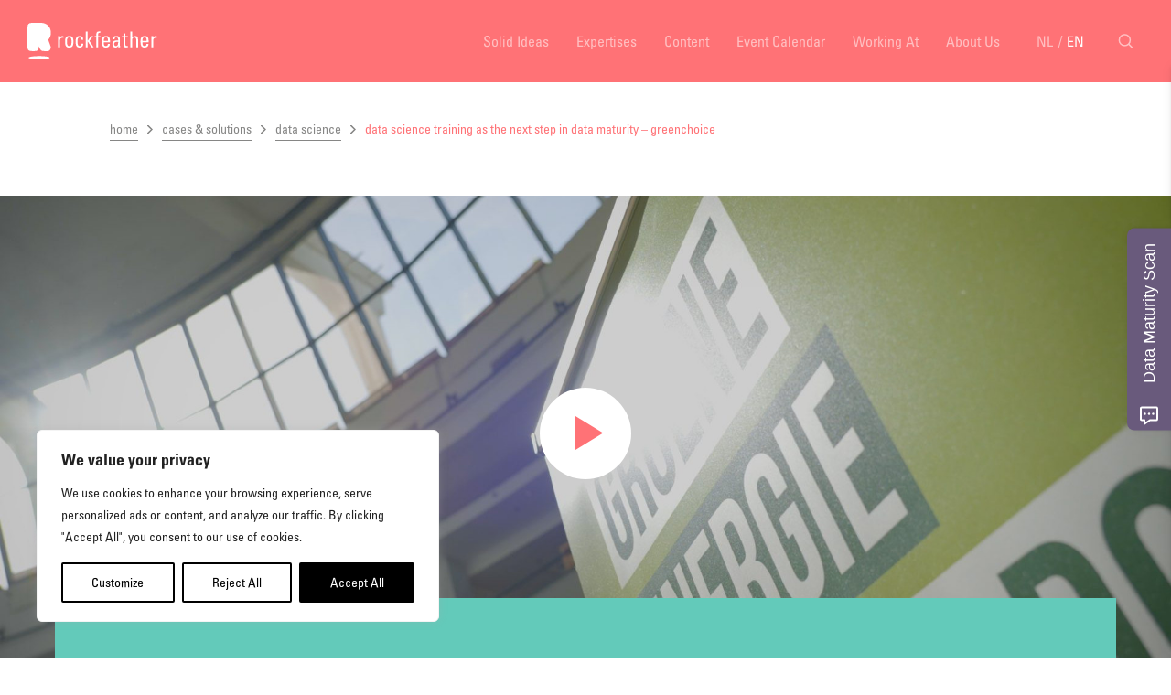

--- FILE ---
content_type: text/html; charset=UTF-8
request_url: https://rockfeather.com/cases/data-science-training-greenchoice/
body_size: 17345
content:
<!doctype html>
<html id="gw-root" lang="en-US">
<head>
  <meta charset="utf-8">
  <meta http-equiv="x-ua-compatible" content="ie=edge">
  <meta name="viewport" content="width=device-width, initial-scale=1, shrink-to-fit=no">
  <link rel="apple-touch-icon" sizes="180x180" href="/rockfeather/apple-touch-icon.png">
  <link rel="shortcut icon" type="image/x-icon" href="/rockfeather/favicon.ico" />
  <link rel="manifest" href="/rockfeather/site.webmanifest">
  <link rel="mask-icon" href="/rockfeather/safari-pinned-tab.svg" color="#FF7276">
  <meta name="msapplication-TileColor" content="#FF7276">
  <meta name="theme-color" content="#ffffff">
      <script>(function(w,d,s,l,i){w[l]=w[l]||[];w[l].push({'gtm.start':
    new Date().getTime(),event:'gtm.js'});var f=d.getElementsByTagName(s)[0],
    j=d.createElement(s),dl=l!='dataLayer'?'&l='+l:'';j.async=true;j.src=
    'https://www.googletagmanager.com/gtm.js?id='+i+dl;f.parentNode.insertBefore(j,f);
    })(window,document,'script','dataLayer','GTM-K73PRZB');</script>
    <script src="https://cdnjs.cloudflare.com/ajax/libs/popper.js/1.14.7/umd/popper.min.js" integrity="sha384-UO2eT0CpHqdSJQ6hJty5KVphtPhzWj9WO1clHTMGa3JDZwrnQq4sF86dIHNDz0W1" crossorigin="anonymous"></script>
  <meta name='robots' content='index, follow, max-image-preview:large, max-snippet:-1, max-video-preview:-1' />
	<style>img:is([sizes="auto" i], [sizes^="auto," i]) { contain-intrinsic-size: 3000px 1500px }</style>
	<link rel="alternate" hreflang="nl" href="https://rockfeather.com/nl/cases/data-science-training-greenchoice/" />
<link rel="alternate" hreflang="en" href="https://rockfeather.com/cases/data-science-training-greenchoice/" />
<link rel="alternate" hreflang="x-default" href="https://rockfeather.com/cases/data-science-training-greenchoice/" />

	<!-- This site is optimized with the Yoast SEO Premium plugin v25.9 (Yoast SEO v25.9) - https://yoast.com/wordpress/plugins/seo/ -->
	<title>Data Science training as the next step in data maturity - Greenchoice</title>
	<meta name="description" content="When is a Data Science relevant for you? Read and view our (video)case about the Data Science training at Greenchoice" />
	<link rel="canonical" href="https://rockfeather.com/cases/data-science-training-greenchoice/" />
	<meta property="og:locale" content="en_US" />
	<meta property="og:type" content="article" />
	<meta property="og:title" content="Data Science training as the next step in data maturity - Greenchoice" />
	<meta property="og:description" content="When is a Data Science relevant for you? Read and view our (video)case about the Data Science training at Greenchoice" />
	<meta property="og:url" content="https://rockfeather.com/cases/data-science-training-greenchoice/" />
	<meta property="og:site_name" content="Rockfeather" />
	<meta property="article:modified_time" content="2022-12-08T13:41:53+00:00" />
	<meta property="og:image" content="https://rockfeather.com/app/uploads/2020/05/rockfeather-structure-data.png" />
	<meta property="og:image:width" content="1200" />
	<meta property="og:image:height" content="1200" />
	<meta property="og:image:type" content="image/png" />
	<meta name="twitter:card" content="summary_large_image" />
	<!-- / Yoast SEO Premium plugin. -->


<link rel='stylesheet' id='wp-block-library-css' href='https://rockfeather.com/wp/wp-includes/css/dist/block-library/style.min.css?ver=6.8.2' type='text/css' media='all' />
<style id='classic-theme-styles-inline-css' type='text/css'>
/*! This file is auto-generated */
.wp-block-button__link{color:#fff;background-color:#32373c;border-radius:9999px;box-shadow:none;text-decoration:none;padding:calc(.667em + 2px) calc(1.333em + 2px);font-size:1.125em}.wp-block-file__button{background:#32373c;color:#fff;text-decoration:none}
</style>
<style id='global-styles-inline-css' type='text/css'>
:root{--wp--preset--aspect-ratio--square: 1;--wp--preset--aspect-ratio--4-3: 4/3;--wp--preset--aspect-ratio--3-4: 3/4;--wp--preset--aspect-ratio--3-2: 3/2;--wp--preset--aspect-ratio--2-3: 2/3;--wp--preset--aspect-ratio--16-9: 16/9;--wp--preset--aspect-ratio--9-16: 9/16;--wp--preset--color--black: #000000;--wp--preset--color--cyan-bluish-gray: #abb8c3;--wp--preset--color--white: #ffffff;--wp--preset--color--pale-pink: #f78da7;--wp--preset--color--vivid-red: #cf2e2e;--wp--preset--color--luminous-vivid-orange: #ff6900;--wp--preset--color--luminous-vivid-amber: #fcb900;--wp--preset--color--light-green-cyan: #7bdcb5;--wp--preset--color--vivid-green-cyan: #00d084;--wp--preset--color--pale-cyan-blue: #8ed1fc;--wp--preset--color--vivid-cyan-blue: #0693e3;--wp--preset--color--vivid-purple: #9b51e0;--wp--preset--gradient--vivid-cyan-blue-to-vivid-purple: linear-gradient(135deg,rgba(6,147,227,1) 0%,rgb(155,81,224) 100%);--wp--preset--gradient--light-green-cyan-to-vivid-green-cyan: linear-gradient(135deg,rgb(122,220,180) 0%,rgb(0,208,130) 100%);--wp--preset--gradient--luminous-vivid-amber-to-luminous-vivid-orange: linear-gradient(135deg,rgba(252,185,0,1) 0%,rgba(255,105,0,1) 100%);--wp--preset--gradient--luminous-vivid-orange-to-vivid-red: linear-gradient(135deg,rgba(255,105,0,1) 0%,rgb(207,46,46) 100%);--wp--preset--gradient--very-light-gray-to-cyan-bluish-gray: linear-gradient(135deg,rgb(238,238,238) 0%,rgb(169,184,195) 100%);--wp--preset--gradient--cool-to-warm-spectrum: linear-gradient(135deg,rgb(74,234,220) 0%,rgb(151,120,209) 20%,rgb(207,42,186) 40%,rgb(238,44,130) 60%,rgb(251,105,98) 80%,rgb(254,248,76) 100%);--wp--preset--gradient--blush-light-purple: linear-gradient(135deg,rgb(255,206,236) 0%,rgb(152,150,240) 100%);--wp--preset--gradient--blush-bordeaux: linear-gradient(135deg,rgb(254,205,165) 0%,rgb(254,45,45) 50%,rgb(107,0,62) 100%);--wp--preset--gradient--luminous-dusk: linear-gradient(135deg,rgb(255,203,112) 0%,rgb(199,81,192) 50%,rgb(65,88,208) 100%);--wp--preset--gradient--pale-ocean: linear-gradient(135deg,rgb(255,245,203) 0%,rgb(182,227,212) 50%,rgb(51,167,181) 100%);--wp--preset--gradient--electric-grass: linear-gradient(135deg,rgb(202,248,128) 0%,rgb(113,206,126) 100%);--wp--preset--gradient--midnight: linear-gradient(135deg,rgb(2,3,129) 0%,rgb(40,116,252) 100%);--wp--preset--font-size--small: 13px;--wp--preset--font-size--medium: 20px;--wp--preset--font-size--large: 36px;--wp--preset--font-size--x-large: 42px;--wp--preset--spacing--20: 0.44rem;--wp--preset--spacing--30: 0.67rem;--wp--preset--spacing--40: 1rem;--wp--preset--spacing--50: 1.5rem;--wp--preset--spacing--60: 2.25rem;--wp--preset--spacing--70: 3.38rem;--wp--preset--spacing--80: 5.06rem;--wp--preset--shadow--natural: 6px 6px 9px rgba(0, 0, 0, 0.2);--wp--preset--shadow--deep: 12px 12px 50px rgba(0, 0, 0, 0.4);--wp--preset--shadow--sharp: 6px 6px 0px rgba(0, 0, 0, 0.2);--wp--preset--shadow--outlined: 6px 6px 0px -3px rgba(255, 255, 255, 1), 6px 6px rgba(0, 0, 0, 1);--wp--preset--shadow--crisp: 6px 6px 0px rgba(0, 0, 0, 1);}:where(.is-layout-flex){gap: 0.5em;}:where(.is-layout-grid){gap: 0.5em;}body .is-layout-flex{display: flex;}.is-layout-flex{flex-wrap: wrap;align-items: center;}.is-layout-flex > :is(*, div){margin: 0;}body .is-layout-grid{display: grid;}.is-layout-grid > :is(*, div){margin: 0;}:where(.wp-block-columns.is-layout-flex){gap: 2em;}:where(.wp-block-columns.is-layout-grid){gap: 2em;}:where(.wp-block-post-template.is-layout-flex){gap: 1.25em;}:where(.wp-block-post-template.is-layout-grid){gap: 1.25em;}.has-black-color{color: var(--wp--preset--color--black) !important;}.has-cyan-bluish-gray-color{color: var(--wp--preset--color--cyan-bluish-gray) !important;}.has-white-color{color: var(--wp--preset--color--white) !important;}.has-pale-pink-color{color: var(--wp--preset--color--pale-pink) !important;}.has-vivid-red-color{color: var(--wp--preset--color--vivid-red) !important;}.has-luminous-vivid-orange-color{color: var(--wp--preset--color--luminous-vivid-orange) !important;}.has-luminous-vivid-amber-color{color: var(--wp--preset--color--luminous-vivid-amber) !important;}.has-light-green-cyan-color{color: var(--wp--preset--color--light-green-cyan) !important;}.has-vivid-green-cyan-color{color: var(--wp--preset--color--vivid-green-cyan) !important;}.has-pale-cyan-blue-color{color: var(--wp--preset--color--pale-cyan-blue) !important;}.has-vivid-cyan-blue-color{color: var(--wp--preset--color--vivid-cyan-blue) !important;}.has-vivid-purple-color{color: var(--wp--preset--color--vivid-purple) !important;}.has-black-background-color{background-color: var(--wp--preset--color--black) !important;}.has-cyan-bluish-gray-background-color{background-color: var(--wp--preset--color--cyan-bluish-gray) !important;}.has-white-background-color{background-color: var(--wp--preset--color--white) !important;}.has-pale-pink-background-color{background-color: var(--wp--preset--color--pale-pink) !important;}.has-vivid-red-background-color{background-color: var(--wp--preset--color--vivid-red) !important;}.has-luminous-vivid-orange-background-color{background-color: var(--wp--preset--color--luminous-vivid-orange) !important;}.has-luminous-vivid-amber-background-color{background-color: var(--wp--preset--color--luminous-vivid-amber) !important;}.has-light-green-cyan-background-color{background-color: var(--wp--preset--color--light-green-cyan) !important;}.has-vivid-green-cyan-background-color{background-color: var(--wp--preset--color--vivid-green-cyan) !important;}.has-pale-cyan-blue-background-color{background-color: var(--wp--preset--color--pale-cyan-blue) !important;}.has-vivid-cyan-blue-background-color{background-color: var(--wp--preset--color--vivid-cyan-blue) !important;}.has-vivid-purple-background-color{background-color: var(--wp--preset--color--vivid-purple) !important;}.has-black-border-color{border-color: var(--wp--preset--color--black) !important;}.has-cyan-bluish-gray-border-color{border-color: var(--wp--preset--color--cyan-bluish-gray) !important;}.has-white-border-color{border-color: var(--wp--preset--color--white) !important;}.has-pale-pink-border-color{border-color: var(--wp--preset--color--pale-pink) !important;}.has-vivid-red-border-color{border-color: var(--wp--preset--color--vivid-red) !important;}.has-luminous-vivid-orange-border-color{border-color: var(--wp--preset--color--luminous-vivid-orange) !important;}.has-luminous-vivid-amber-border-color{border-color: var(--wp--preset--color--luminous-vivid-amber) !important;}.has-light-green-cyan-border-color{border-color: var(--wp--preset--color--light-green-cyan) !important;}.has-vivid-green-cyan-border-color{border-color: var(--wp--preset--color--vivid-green-cyan) !important;}.has-pale-cyan-blue-border-color{border-color: var(--wp--preset--color--pale-cyan-blue) !important;}.has-vivid-cyan-blue-border-color{border-color: var(--wp--preset--color--vivid-cyan-blue) !important;}.has-vivid-purple-border-color{border-color: var(--wp--preset--color--vivid-purple) !important;}.has-vivid-cyan-blue-to-vivid-purple-gradient-background{background: var(--wp--preset--gradient--vivid-cyan-blue-to-vivid-purple) !important;}.has-light-green-cyan-to-vivid-green-cyan-gradient-background{background: var(--wp--preset--gradient--light-green-cyan-to-vivid-green-cyan) !important;}.has-luminous-vivid-amber-to-luminous-vivid-orange-gradient-background{background: var(--wp--preset--gradient--luminous-vivid-amber-to-luminous-vivid-orange) !important;}.has-luminous-vivid-orange-to-vivid-red-gradient-background{background: var(--wp--preset--gradient--luminous-vivid-orange-to-vivid-red) !important;}.has-very-light-gray-to-cyan-bluish-gray-gradient-background{background: var(--wp--preset--gradient--very-light-gray-to-cyan-bluish-gray) !important;}.has-cool-to-warm-spectrum-gradient-background{background: var(--wp--preset--gradient--cool-to-warm-spectrum) !important;}.has-blush-light-purple-gradient-background{background: var(--wp--preset--gradient--blush-light-purple) !important;}.has-blush-bordeaux-gradient-background{background: var(--wp--preset--gradient--blush-bordeaux) !important;}.has-luminous-dusk-gradient-background{background: var(--wp--preset--gradient--luminous-dusk) !important;}.has-pale-ocean-gradient-background{background: var(--wp--preset--gradient--pale-ocean) !important;}.has-electric-grass-gradient-background{background: var(--wp--preset--gradient--electric-grass) !important;}.has-midnight-gradient-background{background: var(--wp--preset--gradient--midnight) !important;}.has-small-font-size{font-size: var(--wp--preset--font-size--small) !important;}.has-medium-font-size{font-size: var(--wp--preset--font-size--medium) !important;}.has-large-font-size{font-size: var(--wp--preset--font-size--large) !important;}.has-x-large-font-size{font-size: var(--wp--preset--font-size--x-large) !important;}
:where(.wp-block-post-template.is-layout-flex){gap: 1.25em;}:where(.wp-block-post-template.is-layout-grid){gap: 1.25em;}
:where(.wp-block-columns.is-layout-flex){gap: 2em;}:where(.wp-block-columns.is-layout-grid){gap: 2em;}
:root :where(.wp-block-pullquote){font-size: 1.5em;line-height: 1.6;}
</style>
<link rel='stylesheet' id='styleguide-core-css' href='https://rockfeather.com/app/themes/finext/resources/styleguide/assets/stylesheets/core_rockfeather.bundle-420f6bf545fb53908986.css' type='text/css' media='all' />
<link rel='stylesheet' id='styleguide-combined-css' href='https://rockfeather.com/app/themes/finext/resources/styleguide/assets/stylesheets/combined_rockfeather.bundle-d2c079e2b64263e4d314.css' type='text/css' media='all' />
<link rel='stylesheet' id='clickdimensions-form-css' href='https://rockfeather.com/app/themes/finext/resources/styleguide/cd-form.css' type='text/css' media='all' />
<link rel='stylesheet' id='tweaks-css' href='https://rockfeather.com/app/themes/finext/resources/styleguide/tweaks.css' type='text/css' media='all' />
<script type="text/javascript" id="webtoffee-cookie-consent-js-extra">
/* <![CDATA[ */
var _wccConfig = {"_ipData":[],"_assetsURL":"https:\/\/rockfeather.com\/app\/plugins\/webtoffee-cookie-consent\/lite\/frontend\/images\/","_publicURL":"https:\/\/rockfeather.com\/wp","_categories":[{"name":"Necessary","slug":"necessary","isNecessary":true,"ccpaDoNotSell":true,"cookies":[],"active":true,"defaultConsent":{"gdpr":true,"ccpa":true},"foundNoCookieScript":false},{"name":"Functional","slug":"functional","isNecessary":false,"ccpaDoNotSell":true,"cookies":[],"active":true,"defaultConsent":{"gdpr":false,"ccpa":false},"foundNoCookieScript":false},{"name":"Analytics","slug":"analytics","isNecessary":false,"ccpaDoNotSell":true,"cookies":[],"active":true,"defaultConsent":{"gdpr":false,"ccpa":false},"foundNoCookieScript":false},{"name":"Performance","slug":"performance","isNecessary":false,"ccpaDoNotSell":true,"cookies":[],"active":true,"defaultConsent":{"gdpr":false,"ccpa":false},"foundNoCookieScript":false},{"name":"Advertisement","slug":"advertisement","isNecessary":false,"ccpaDoNotSell":true,"cookies":[],"active":true,"defaultConsent":{"gdpr":false,"ccpa":false},"foundNoCookieScript":false},{"name":"Others","slug":"others","isNecessary":false,"ccpaDoNotSell":true,"cookies":[],"active":true,"defaultConsent":{"gdpr":false,"ccpa":false},"foundNoCookieScript":false}],"_activeLaw":"gdpr","_rootDomain":"","_block":"1","_showBanner":"1","_bannerConfig":{"GDPR":{"settings":{"type":"box","position":"bottom-left","applicableLaw":"gdpr","preferenceCenter":"center","selectedRegion":"ALL","consentExpiry":365,"shortcodes":[{"key":"wcc_readmore","content":"<a href=\"#\" class=\"wcc-policy\" aria-label=\"Cookie Policy\" target=\"_blank\" rel=\"noopener\" data-tag=\"readmore-button\">Cookie Policy<\/a>","tag":"readmore-button","status":false,"attributes":{"rel":"nofollow","target":"_blank"}},{"key":"wcc_show_desc","content":"<button class=\"wcc-show-desc-btn\" data-tag=\"show-desc-button\" aria-label=\"Show more\">Show more<\/button>","tag":"show-desc-button","status":true,"attributes":[]},{"key":"wcc_hide_desc","content":"<button class=\"wcc-show-desc-btn\" data-tag=\"hide-desc-button\" aria-label=\"Show less\">Show less<\/button>","tag":"hide-desc-button","status":true,"attributes":[]},{"key":"wcc_category_toggle_label","content":"[wcc_{{status}}_category_label] [wcc_preference_{{category_slug}}_title]","tag":"","status":true,"attributes":[]},{"key":"wcc_enable_category_label","content":"Enable","tag":"","status":true,"attributes":[]},{"key":"wcc_disable_category_label","content":"Disable","tag":"","status":true,"attributes":[]},{"key":"wcc_video_placeholder","content":"<div class=\"video-placeholder-normal\" data-tag=\"video-placeholder\" id=\"[UNIQUEID]\"><p class=\"video-placeholder-text-normal\" data-tag=\"placeholder-title\">Please accept cookies to access this content<\/p><\/div>","tag":"","status":true,"attributes":[]},{"key":"wcc_enable_optout_label","content":"Enable","tag":"","status":true,"attributes":[]},{"key":"wcc_disable_optout_label","content":"Disable","tag":"","status":true,"attributes":[]},{"key":"wcc_optout_toggle_label","content":"[wcc_{{status}}_optout_label] [wcc_optout_option_title]","tag":"","status":true,"attributes":[]},{"key":"wcc_optout_option_title","content":"Do Not Sell or Share My Personal Information","tag":"","status":true,"attributes":[]},{"key":"wcc_optout_close_label","content":"Close","tag":"","status":true,"attributes":[]}],"bannerEnabled":true},"behaviours":{"reloadBannerOnAccept":false,"loadAnalyticsByDefault":false,"animations":{"onLoad":"animate","onHide":"sticky"}},"config":{"revisitConsent":{"status":true,"tag":"revisit-consent","position":"bottom-left","meta":{"url":"#"},"styles":[],"elements":{"title":{"type":"text","tag":"revisit-consent-title","status":true,"styles":{"color":"#0056a7"}}}},"preferenceCenter":{"toggle":{"status":true,"tag":"detail-category-toggle","type":"toggle","states":{"active":{"styles":{"background-color":"#000000"}},"inactive":{"styles":{"background-color":"#D0D5D2"}}}},"poweredBy":false},"categoryPreview":{"status":false,"toggle":{"status":true,"tag":"detail-category-preview-toggle","type":"toggle","states":{"active":{"styles":{"background-color":"#000000"}},"inactive":{"styles":{"background-color":"#D0D5D2"}}}}},"videoPlaceholder":{"status":true,"styles":{"background-color":"#000000","border-color":"#000000","color":"#ffffff"}},"readMore":{"status":false,"tag":"readmore-button","type":"link","meta":{"noFollow":true,"newTab":true},"styles":{"color":"#000000","background-color":"transparent","border-color":"transparent"}},"auditTable":{"status":true},"optOption":{"status":true,"toggle":{"status":true,"tag":"optout-option-toggle","type":"toggle","states":{"active":{"styles":{"background-color":"#000000"}},"inactive":{"styles":{"background-color":"#FFFFFF"}}}},"gpcOption":false}}}},"_version":"3.4.2","_logConsent":"1","_tags":[{"tag":"accept-button","styles":{"color":"#FFFFFF","background-color":"#000000","border-color":"#000000"}},{"tag":"reject-button","styles":{"color":"#000000","background-color":"transparent","border-color":"#000000"}},{"tag":"settings-button","styles":{"color":"#000000","background-color":"transparent","border-color":"#000000"}},{"tag":"readmore-button","styles":{"color":"#000000","background-color":"transparent","border-color":"transparent"}},{"tag":"donotsell-button","styles":{"color":"#1863dc","background-color":"transparent","border-color":"transparent"}},{"tag":"accept-button","styles":{"color":"#FFFFFF","background-color":"#000000","border-color":"#000000"}},{"tag":"revisit-consent","styles":[]}],"_rtl":"","_lawSelected":["GDPR"],"_restApiUrl":"https:\/\/directory.cookieyes.com\/api\/v1\/ip","_renewConsent":"","_restrictToCA":"","_customEvents":"","_ccpaAllowedRegions":[],"_gdprAllowedRegions":[],"_providersToBlock":[]};
var _wccStyles = {"css":{"GDPR":".wcc-overlay{background: #000000; opacity: 0.4; position: fixed; top: 0; left: 0; width: 100%; height: 100%; z-index: 99999999;}.wcc-hide{display: none;}.wcc-btn-revisit-wrapper{display: flex; padding: 6px; border-radius: 8px; opacity: 0px; background-color:#ffffff; box-shadow: 0px 3px 10px 0px #798da04d;  align-items: center; justify-content: center;   position: fixed; z-index: 999999; cursor: pointer;}.wcc-revisit-bottom-left{bottom: 15px; left: 15px;}.wcc-revisit-bottom-right{bottom: 15px; right: 15px;}.wcc-btn-revisit-wrapper .wcc-btn-revisit{display: flex; align-items: center; justify-content: center; background: none; border: none; cursor: pointer; position: relative; margin: 0; padding: 0;}.wcc-btn-revisit-wrapper .wcc-btn-revisit img{max-width: fit-content; margin: 0; } .wcc-btn-revisit-wrapper .wcc-revisit-help-text{font-size:14px; margin-left:4px; display:none;}.wcc-btn-revisit-wrapper:hover .wcc-revisit-help-text, .wcc-btn-revisit-wrapper:focus-within .wcc-revisit-help-text { display: block;}.wcc-revisit-hide{display: none;}.wcc-preference-btn:hover{cursor:pointer; text-decoration:underline;}.wcc-cookie-audit-table { font-family: inherit; border-collapse: collapse; width: 100%;} .wcc-cookie-audit-table th, .wcc-cookie-audit-table td {text-align: left; padding: 10px; font-size: 12px; color: #000000; word-break: normal; background-color: #d9dfe7; border: 1px solid #cbced6;} .wcc-cookie-audit-table tr:nth-child(2n + 1) td { background: #f1f5fa; }.wcc-consent-container{position: fixed; width: 440px; box-sizing: border-box; z-index: 9999999; border-radius: 6px;}.wcc-consent-container .wcc-consent-bar{background: #ffffff; border: 1px solid; padding: 20px 26px; box-shadow: 0 -1px 10px 0 #acabab4d; border-radius: 6px;}.wcc-box-bottom-left{bottom: 40px; left: 40px;}.wcc-box-bottom-right{bottom: 40px; right: 40px;}.wcc-box-top-left{top: 40px; left: 40px;}.wcc-box-top-right{top: 40px; right: 40px;}.wcc-custom-brand-logo-wrapper .wcc-custom-brand-logo{width: 100px; height: auto; margin: 0 0 12px 0;}.wcc-notice .wcc-title{color: #212121; font-weight: 700; font-size: 18px; line-height: 24px; margin: 0 0 12px 0;}.wcc-notice-des *,.wcc-preference-content-wrapper *,.wcc-accordion-header-des *,.wcc-gpc-wrapper .wcc-gpc-desc *{font-size: 14px;}.wcc-notice-des{color: #212121; font-size: 14px; line-height: 24px; font-weight: 400;}.wcc-notice-des img{height: 25px; width: 25px;}.wcc-consent-bar .wcc-notice-des p,.wcc-gpc-wrapper .wcc-gpc-desc p,.wcc-preference-body-wrapper .wcc-preference-content-wrapper p,.wcc-accordion-header-wrapper .wcc-accordion-header-des p,.wcc-cookie-des-table li div:last-child p{color: inherit; margin-top: 0;}.wcc-notice-des P:last-child,.wcc-preference-content-wrapper p:last-child,.wcc-cookie-des-table li div:last-child p:last-child,.wcc-gpc-wrapper .wcc-gpc-desc p:last-child{margin-bottom: 0;}.wcc-notice-des a.wcc-policy,.wcc-notice-des button.wcc-policy{font-size: 14px; color: #1863dc; white-space: nowrap; cursor: pointer; background: transparent; border: 1px solid; text-decoration: underline;}.wcc-notice-des button.wcc-policy{padding: 0;}.wcc-notice-des a.wcc-policy:focus-visible,.wcc-notice-des button.wcc-policy:focus-visible,.wcc-preference-content-wrapper .wcc-show-desc-btn:focus-visible,.wcc-accordion-header .wcc-accordion-btn:focus-visible,.wcc-preference-header .wcc-btn-close:focus-visible,.wcc-switch input[type=\"checkbox\"]:focus-visible,.wcc-footer-wrapper a:focus-visible,.wcc-btn:focus-visible{outline: 2px solid #1863dc; outline-offset: 2px;}.wcc-btn:focus:not(:focus-visible),.wcc-accordion-header .wcc-accordion-btn:focus:not(:focus-visible),.wcc-preference-content-wrapper .wcc-show-desc-btn:focus:not(:focus-visible),.wcc-btn-revisit-wrapper .wcc-btn-revisit:focus:not(:focus-visible),.wcc-preference-header .wcc-btn-close:focus:not(:focus-visible),.wcc-consent-bar .wcc-banner-btn-close:focus:not(:focus-visible){outline: 0;}button.wcc-show-desc-btn:not(:hover):not(:active){color: #1863dc; background: transparent;}button.wcc-accordion-btn:not(:hover):not(:active),button.wcc-banner-btn-close:not(:hover):not(:active),button.wcc-btn-revisit:not(:hover):not(:active),button.wcc-btn-close:not(:hover):not(:active){background: transparent;}.wcc-consent-bar button:hover,.wcc-modal.wcc-modal-open button:hover,.wcc-consent-bar button:focus,.wcc-modal.wcc-modal-open button:focus{text-decoration: none;}.wcc-notice-btn-wrapper{display: flex; justify-content: flex-start; align-items: center; flex-wrap: wrap; margin-top: 16px;}.wcc-notice-btn-wrapper .wcc-btn{text-shadow: none; box-shadow: none;}.wcc-btn{flex: auto; max-width: 100%; font-size: 14px; font-family: inherit; line-height: 24px; padding: 8px; font-weight: 500; margin: 0 8px 0 0; border-radius: 2px; cursor: pointer; text-align: center; text-transform: none; min-height: 0;}.wcc-btn:hover{opacity: 0.8;}.wcc-btn-customize{color: #1863dc; background: transparent; border: 2px solid #1863dc;}.wcc-btn-reject{color: #1863dc; background: transparent; border: 2px solid #1863dc;}.wcc-btn-accept{background: #1863dc; color: #ffffff; border: 2px solid #1863dc;}.wcc-btn:last-child{margin-right: 0;}@media (max-width: 576px){.wcc-box-bottom-left{bottom: 0; left: 0;}.wcc-box-bottom-right{bottom: 0; right: 0;}.wcc-box-top-left{top: 0; left: 0;}.wcc-box-top-right{top: 0; right: 0;}}@media (max-width: 440px){.wcc-box-bottom-left, .wcc-box-bottom-right, .wcc-box-top-left, .wcc-box-top-right{width: 100%; max-width: 100%;}.wcc-consent-container .wcc-consent-bar{padding: 20px 0;}.wcc-custom-brand-logo-wrapper, .wcc-notice .wcc-title, .wcc-notice-des, .wcc-notice-btn-wrapper{padding: 0 24px;}.wcc-notice-des{max-height: 40vh; overflow-y: scroll;}.wcc-notice-btn-wrapper{flex-direction: column; margin-top: 0;}.wcc-btn{width: 100%; margin: 10px 0 0 0;}.wcc-notice-btn-wrapper .wcc-btn-customize{order: 2;}.wcc-notice-btn-wrapper .wcc-btn-reject{order: 3;}.wcc-notice-btn-wrapper .wcc-btn-accept{order: 1; margin-top: 16px;}}@media (max-width: 352px){.wcc-notice .wcc-title{font-size: 16px;}.wcc-notice-des *{font-size: 12px;}.wcc-notice-des, .wcc-btn{font-size: 12px;}}.wcc-modal.wcc-modal-open{display: flex; visibility: visible; -webkit-transform: translate(-50%, -50%); -moz-transform: translate(-50%, -50%); -ms-transform: translate(-50%, -50%); -o-transform: translate(-50%, -50%); transform: translate(-50%, -50%); top: 50%; left: 50%; transition: all 1s ease;}.wcc-modal{box-shadow: 0 32px 68px rgba(0, 0, 0, 0.3); margin: 0 auto; position: fixed; max-width: 100%; background: #ffffff; top: 50%; box-sizing: border-box; border-radius: 6px; z-index: 999999999; color: #212121; -webkit-transform: translate(-50%, 100%); -moz-transform: translate(-50%, 100%); -ms-transform: translate(-50%, 100%); -o-transform: translate(-50%, 100%); transform: translate(-50%, 100%); visibility: hidden; transition: all 0s ease;}.wcc-preference-center{max-height: 79vh; overflow: hidden; width: 845px; overflow: hidden; flex: 1 1 0; display: flex; flex-direction: column; border-radius: 6px;}.wcc-preference-header{display: flex; align-items: center; justify-content: space-between; padding: 22px 24px; border-bottom: 1px solid;}.wcc-preference-header .wcc-preference-title{font-size: 18px; font-weight: 700; line-height: 24px;}.wcc-google-privacy-url a {text-decoration:none;color: #1863dc;cursor:pointer;} .wcc-preference-header .wcc-btn-close{margin: 0; cursor: pointer; vertical-align: middle; padding: 0; background: none; border: none; width: auto; height: auto; min-height: 0; line-height: 0; text-shadow: none; box-shadow: none;}.wcc-preference-header .wcc-btn-close img{margin: 0; height: 10px; width: 10px;}.wcc-preference-body-wrapper{padding: 0 24px; flex: 1; overflow: auto; box-sizing: border-box;}.wcc-preference-content-wrapper,.wcc-gpc-wrapper .wcc-gpc-desc,.wcc-google-privacy-policy{font-size: 14px; line-height: 24px; font-weight: 400; padding: 12px 0;}.wcc-preference-content-wrapper{border-bottom: 1px solid;}.wcc-preference-content-wrapper img{height: 25px; width: 25px;}.wcc-preference-content-wrapper .wcc-show-desc-btn{font-size: 14px; font-family: inherit; color: #1863dc; text-decoration: none; line-height: 24px; padding: 0; margin: 0; white-space: nowrap; cursor: pointer; background: transparent; border-color: transparent; text-transform: none; min-height: 0; text-shadow: none; box-shadow: none;}.wcc-accordion-wrapper{margin-bottom: 10px;}.wcc-accordion{border-bottom: 1px solid;}.wcc-accordion:last-child{border-bottom: none;}.wcc-accordion .wcc-accordion-item{display: flex; margin-top: 10px;}.wcc-accordion .wcc-accordion-body{display: none;}.wcc-accordion.wcc-accordion-active .wcc-accordion-body{display: block; padding: 0 22px; margin-bottom: 16px;}.wcc-accordion-header-wrapper{cursor: pointer; width: 100%;}.wcc-accordion-item .wcc-accordion-header{display: flex; justify-content: space-between; align-items: center;}.wcc-accordion-header .wcc-accordion-btn{font-size: 16px; font-family: inherit; color: #212121; line-height: 24px; background: none; border: none; font-weight: 700; padding: 0; margin: 0; cursor: pointer; text-transform: none; min-height: 0; text-shadow: none; box-shadow: none;}.wcc-accordion-header .wcc-always-active{color: #008000; font-weight: 600; line-height: 24px; font-size: 14px;}.wcc-accordion-header-des{font-size: 14px; line-height: 24px; margin: 10px 0 16px 0;}.wcc-accordion-chevron{margin-right: 22px; position: relative; cursor: pointer;}.wcc-accordion-chevron-hide{display: none;}.wcc-accordion .wcc-accordion-chevron i::before{content: \"\"; position: absolute; border-right: 1.4px solid; border-bottom: 1.4px solid; border-color: inherit; height: 6px; width: 6px; -webkit-transform: rotate(-45deg); -moz-transform: rotate(-45deg); -ms-transform: rotate(-45deg); -o-transform: rotate(-45deg); transform: rotate(-45deg); transition: all 0.2s ease-in-out; top: 8px;}.wcc-accordion.wcc-accordion-active .wcc-accordion-chevron i::before{-webkit-transform: rotate(45deg); -moz-transform: rotate(45deg); -ms-transform: rotate(45deg); -o-transform: rotate(45deg); transform: rotate(45deg);}.wcc-audit-table{background: #f4f4f4; border-radius: 6px;}.wcc-audit-table .wcc-empty-cookies-text{color: inherit; font-size: 12px; line-height: 24px; margin: 0; padding: 10px;}.wcc-audit-table .wcc-cookie-des-table{font-size: 12px; line-height: 24px; font-weight: normal; padding: 15px 10px; border-bottom: 1px solid; border-bottom-color: inherit; margin: 0;}.wcc-audit-table .wcc-cookie-des-table:last-child{border-bottom: none;}.wcc-audit-table .wcc-cookie-des-table li{list-style-type: none; display: flex; padding: 3px 0;}.wcc-audit-table .wcc-cookie-des-table li:first-child{padding-top: 0;}.wcc-cookie-des-table li div:first-child{width: 100px; font-weight: 600; word-break: break-word; word-wrap: break-word;}.wcc-cookie-des-table li div:last-child{flex: 1; word-break: break-word; word-wrap: break-word; margin-left: 8px;}.wcc-footer-shadow{display: block; width: 100%; height: 40px; background: linear-gradient(180deg, rgba(255, 255, 255, 0) 0%, #ffffff 100%); position: absolute; bottom: calc(100% - 1px);}.wcc-footer-wrapper{position: relative;}.wcc-prefrence-btn-wrapper{display: flex; flex-wrap: wrap; align-items: center; justify-content: center; padding: 22px 24px; border-top: 1px solid;}.wcc-prefrence-btn-wrapper .wcc-btn{flex: auto; max-width: 100%; text-shadow: none; box-shadow: none;}.wcc-btn-preferences{color: #1863dc; background: transparent; border: 2px solid #1863dc;}.wcc-preference-header,.wcc-preference-body-wrapper,.wcc-preference-content-wrapper,.wcc-accordion-wrapper,.wcc-accordion,.wcc-accordion-wrapper,.wcc-footer-wrapper,.wcc-prefrence-btn-wrapper{border-color: inherit;}@media (max-width: 845px){.wcc-modal{max-width: calc(100% - 16px);}}@media (max-width: 576px){.wcc-modal{max-width: 100%;}.wcc-preference-center{max-height: 100vh;}.wcc-prefrence-btn-wrapper{flex-direction: column;}.wcc-accordion.wcc-accordion-active .wcc-accordion-body{padding-right: 0;}.wcc-prefrence-btn-wrapper .wcc-btn{width: 100%; margin: 10px 0 0 0;}.wcc-prefrence-btn-wrapper .wcc-btn-reject{order: 3;}.wcc-prefrence-btn-wrapper .wcc-btn-accept{order: 1; margin-top: 0;}.wcc-prefrence-btn-wrapper .wcc-btn-preferences{order: 2;}}@media (max-width: 425px){.wcc-accordion-chevron{margin-right: 15px;}.wcc-notice-btn-wrapper{margin-top: 0;}.wcc-accordion.wcc-accordion-active .wcc-accordion-body{padding: 0 15px;}}@media (max-width: 352px){.wcc-preference-header .wcc-preference-title{font-size: 16px;}.wcc-preference-header{padding: 16px 24px;}.wcc-preference-content-wrapper *, .wcc-accordion-header-des *{font-size: 12px;}.wcc-preference-content-wrapper, .wcc-preference-content-wrapper .wcc-show-more, .wcc-accordion-header .wcc-always-active, .wcc-accordion-header-des, .wcc-preference-content-wrapper .wcc-show-desc-btn, .wcc-notice-des a.wcc-policy{font-size: 12px;}.wcc-accordion-header .wcc-accordion-btn{font-size: 14px;}}.wcc-switch{display: flex;}.wcc-switch input[type=\"checkbox\"]{position: relative; width: 44px; height: 24px; margin: 0; background: #d0d5d2; -webkit-appearance: none; border-radius: 50px; cursor: pointer; outline: 0; border: none; top: 0;}.wcc-switch input[type=\"checkbox\"]:checked{background: #1863dc;}.wcc-switch input[type=\"checkbox\"]:before{position: absolute; content: \"\"; height: 20px; width: 20px; left: 2px; bottom: 2px; border-radius: 50%; background-color: white; -webkit-transition: 0.4s; transition: 0.4s; margin: 0;}.wcc-switch input[type=\"checkbox\"]:after{display: none;}.wcc-switch input[type=\"checkbox\"]:checked:before{-webkit-transform: translateX(20px); -ms-transform: translateX(20px); transform: translateX(20px);}@media (max-width: 425px){.wcc-switch input[type=\"checkbox\"]{width: 38px; height: 21px;}.wcc-switch input[type=\"checkbox\"]:before{height: 17px; width: 17px;}.wcc-switch input[type=\"checkbox\"]:checked:before{-webkit-transform: translateX(17px); -ms-transform: translateX(17px); transform: translateX(17px);}}.wcc-consent-bar .wcc-banner-btn-close{position: absolute; right: 14px; top: 14px; background: none; border: none; cursor: pointer; padding: 0; margin: 0; min-height: 0; line-height: 0; height: auto; width: auto; text-shadow: none; box-shadow: none;}.wcc-consent-bar .wcc-banner-btn-close img{height: 10px; width: 10px; margin: 0;}.wcc-notice-group{font-size: 14px; line-height: 24px; font-weight: 400; color: #212121;}.wcc-notice-btn-wrapper .wcc-btn-do-not-sell{font-size: 14px; line-height: 24px; padding: 6px 0; margin: 0; font-weight: 500; background: none; border-radius: 2px; border: none; white-space: nowrap; cursor: pointer; text-align: left; color: #1863dc; background: transparent; border-color: transparent; box-shadow: none; text-shadow: none;}.wcc-consent-bar .wcc-banner-btn-close:focus-visible,.wcc-notice-btn-wrapper .wcc-btn-do-not-sell:focus-visible,.wcc-opt-out-btn-wrapper .wcc-btn:focus-visible,.wcc-opt-out-checkbox-wrapper input[type=\"checkbox\"].wcc-opt-out-checkbox:focus-visible{outline: 2px solid #1863dc; outline-offset: 2px;}@media (max-width: 440px){.wcc-consent-container{width: 100%;}}@media (max-width: 352px){.wcc-notice-des a.wcc-policy, .wcc-notice-btn-wrapper .wcc-btn-do-not-sell{font-size: 12px;}}.wcc-opt-out-wrapper{padding: 12px 0;}.wcc-opt-out-wrapper .wcc-opt-out-checkbox-wrapper{display: flex; align-items: center;}.wcc-opt-out-checkbox-wrapper .wcc-opt-out-checkbox-label{font-size: 16px; font-weight: 700; line-height: 24px; margin: 0 0 0 12px; cursor: pointer;}.wcc-opt-out-checkbox-wrapper input[type=\"checkbox\"].wcc-opt-out-checkbox{background-color: #ffffff; border: 1px solid black; width: 20px; height: 18.5px; margin: 0; -webkit-appearance: none; position: relative; display: flex; align-items: center; justify-content: center; border-radius: 2px; cursor: pointer;}.wcc-opt-out-checkbox-wrapper input[type=\"checkbox\"].wcc-opt-out-checkbox:checked{background-color: #1863dc; border: none;}.wcc-opt-out-checkbox-wrapper input[type=\"checkbox\"].wcc-opt-out-checkbox:checked::after{left: 6px; bottom: 4px; width: 7px; height: 13px; border: solid #ffffff; border-width: 0 3px 3px 0; border-radius: 2px; -webkit-transform: rotate(45deg); -ms-transform: rotate(45deg); transform: rotate(45deg); content: \"\"; position: absolute; box-sizing: border-box;}.wcc-opt-out-checkbox-wrapper.wcc-disabled .wcc-opt-out-checkbox-label,.wcc-opt-out-checkbox-wrapper.wcc-disabled input[type=\"checkbox\"].wcc-opt-out-checkbox{cursor: no-drop;}.wcc-gpc-wrapper{margin: 0 0 0 32px;}.wcc-footer-wrapper .wcc-opt-out-btn-wrapper{display: flex; flex-wrap: wrap; align-items: center; justify-content: center; padding: 22px 24px;}.wcc-opt-out-btn-wrapper .wcc-btn{flex: auto; max-width: 100%; text-shadow: none; box-shadow: none;}.wcc-opt-out-btn-wrapper .wcc-btn-cancel{border: 1px solid #dedfe0; background: transparent; color: #858585;}.wcc-opt-out-btn-wrapper .wcc-btn-confirm{background: #1863dc; color: #ffffff; border: 1px solid #1863dc;}@media (max-width: 352px){.wcc-opt-out-checkbox-wrapper .wcc-opt-out-checkbox-label{font-size: 14px;}.wcc-gpc-wrapper .wcc-gpc-desc, .wcc-gpc-wrapper .wcc-gpc-desc *{font-size: 12px;}.wcc-opt-out-checkbox-wrapper input[type=\"checkbox\"].wcc-opt-out-checkbox{width: 16px; height: 16px;}.wcc-opt-out-checkbox-wrapper input[type=\"checkbox\"].wcc-opt-out-checkbox:checked::after{left: 5px; bottom: 4px; width: 3px; height: 9px;}.wcc-gpc-wrapper{margin: 0 0 0 28px;}}.video-placeholder-youtube{background-size: 100% 100%; background-position: center; background-repeat: no-repeat; background-color: #b2b0b059; position: relative; display: flex; align-items: center; justify-content: center; max-width: 100%;}.video-placeholder-text-youtube{text-align: center; align-items: center; padding: 10px 16px; background-color: #000000cc; color: #ffffff; border: 1px solid; border-radius: 2px; cursor: pointer;}.video-placeholder-normal{background-image: url(\"\/wp-content\/plugins\/webtoffee-cookie-consent\/lite\/frontend\/images\/placeholder.svg\"); background-size: 80px; background-position: center; background-repeat: no-repeat; background-color: #b2b0b059; position: relative; display: flex; align-items: flex-end; justify-content: center; max-width: 100%;}.video-placeholder-text-normal{align-items: center; padding: 10px 16px; text-align: center; border: 1px solid; border-radius: 2px; cursor: pointer;}.wcc-rtl{direction: rtl; text-align: right;}.wcc-rtl .wcc-banner-btn-close{left: 9px; right: auto;}.wcc-rtl .wcc-notice-btn-wrapper .wcc-btn:last-child{margin-right: 8px;}.wcc-rtl .wcc-notice-btn-wrapper .wcc-btn:first-child{margin-right: 0;}.wcc-rtl .wcc-notice-btn-wrapper{margin-left: 0; margin-right: 15px;}.wcc-rtl .wcc-prefrence-btn-wrapper .wcc-btn{margin-right: 8px;}.wcc-rtl .wcc-prefrence-btn-wrapper .wcc-btn:first-child{margin-right: 0;}.wcc-rtl .wcc-accordion .wcc-accordion-chevron i::before{border: none; border-left: 1.4px solid; border-top: 1.4px solid; left: 12px;}.wcc-rtl .wcc-accordion.wcc-accordion-active .wcc-accordion-chevron i::before{-webkit-transform: rotate(-135deg); -moz-transform: rotate(-135deg); -ms-transform: rotate(-135deg); -o-transform: rotate(-135deg); transform: rotate(-135deg);}@media (max-width: 768px){.wcc-rtl .wcc-notice-btn-wrapper{margin-right: 0;}}@media (max-width: 576px){.wcc-rtl .wcc-notice-btn-wrapper .wcc-btn:last-child{margin-right: 0;}.wcc-rtl .wcc-prefrence-btn-wrapper .wcc-btn{margin-right: 0;}.wcc-rtl .wcc-accordion.wcc-accordion-active .wcc-accordion-body{padding: 0 22px 0 0;}}@media (max-width: 425px){.wcc-rtl .wcc-accordion.wcc-accordion-active .wcc-accordion-body{padding: 0 15px 0 0;}}@media (max-width: 440px){.wcc-consent-bar .wcc-banner-btn-close,.wcc-preference-header .wcc-btn-close{padding: 17px;}.wcc-consent-bar .wcc-banner-btn-close {right: 2px; top: 6px; } .wcc-preference-header{padding: 12px 0 12px 24px;}} @media (min-width: 768px) and (max-width: 1024px) {.wcc-consent-bar .wcc-banner-btn-close,.wcc-preference-header .wcc-btn-close{padding: 17px;}.wcc-consent-bar .wcc-banner-btn-close {right: 2px; top: 6px; } .wcc-preference-header{padding: 12px 0 12px 24px;}}.wcc-rtl .wcc-opt-out-btn-wrapper .wcc-btn{margin-right: 12px;}.wcc-rtl .wcc-opt-out-btn-wrapper .wcc-btn:first-child{margin-right: 0;}.wcc-rtl .wcc-opt-out-checkbox-wrapper .wcc-opt-out-checkbox-label{margin: 0 12px 0 0;}"}};
var _wccApi = {"base":"https:\/\/rockfeather.com\/wp-json\/wcc\/v1\/","nonce":"1cba05241f"};
var _wccGCMConfig = {"_mode":"advanced","_urlPassthrough":"","_debugMode":"","_redactData":"","_regions":[],"_wccBypass":"","wait_for_update":"500","_isGTMTemplate":""};
/* ]]> */
</script>
<script type="text/javascript" src="https://rockfeather.com/app/plugins/webtoffee-cookie-consent/lite/frontend/js/script.min.js?ver=3.4.2" id="webtoffee-cookie-consent-js"></script>
<script type="text/javascript" src="https://rockfeather.com/app/plugins/webtoffee-cookie-consent/lite/frontend/js/gcm.min.js?ver=3.4.2" id="webtoffee-cookie-consent-gcm-js"></script>
<script type="text/javascript" src="https://rockfeather.com/wp/wp-includes/js/jquery/jquery.min.js?ver=3.7.1" id="jquery-core-js"></script>
<script type="text/javascript" src="https://rockfeather.com/wp/wp-includes/js/jquery/jquery-migrate.min.js?ver=3.4.1" id="jquery-migrate-js"></script>
<link rel="https://api.w.org/" href="https://rockfeather.com/wp-json/" /><link rel="EditURI" type="application/rsd+xml" title="RSD" href="https://rockfeather.com/wp/xmlrpc.php?rsd" />
<meta name="generator" content="WordPress 6.8.2" />
<link rel='shortlink' href='https://rockfeather.com/?p=6630' />
<link rel="alternate" title="oEmbed (JSON)" type="application/json+oembed" href="https://rockfeather.com/wp-json/oembed/1.0/embed?url=https%3A%2F%2Frockfeather.com%2Fcases%2Fdata-science-training-greenchoice%2F" />
<link rel="alternate" title="oEmbed (XML)" type="text/xml+oembed" href="https://rockfeather.com/wp-json/oembed/1.0/embed?url=https%3A%2F%2Frockfeather.com%2Fcases%2Fdata-science-training-greenchoice%2F&#038;format=xml" />
<meta name="generator" content="WPML ver:4.7.6 stt:37,1;" />
<style id="wcc-style-inline">[data-tag]{visibility:hidden;}</style><style type="text/css">.recentcomments a{display:inline !important;padding:0 !important;margin:0 !important;}</style>

<!-- This site is optimized with the Schema plugin v1.7.9.6 - https://schema.press -->
<script type="application/ld+json">{
    "@context": "http://schema.org",
    "@type": "BreadcrumbList",
    "itemListElement": [
        {
            "@type": "ListItem",
            "position": 1,
            "item": {
                "@id": "https://rockfeather.com/wp",
                "name": "Home"
            }
        },
        {
            "@type": "ListItem",
            "position": 2,
            "item": {
                "@id": "https://rockfeather.com/cases/data-science-training-greenchoice/",
                "name": "Data Science training as the next step in data maturity &#8211; Greenchoice"
            }
        }
    ]
}</script>

</head>
<body class="wp-singular case-template-default single single-case postid-6630 wp-theme-finextresources data-science-training-greenchoice app-data index-data singular-data single-data single-case-data single-case-data-science-training-greenchoice-data" id="gw-body">
  <noscript><iframe src="https://www.googletagmanager.com/ns.html?id=GTM-K73PRZB" height="0" width="0" style="display:none;visibility:hidden"></iframe></noscript>
<div class="gw-page-layout">
  <div class="gw-page-layout__master"></div>
  <div class="gw-page-layout__detail">
    <div class="gw-page-layout__scrollpane">
      <header class="gw-page-header">
  <div class="gw-page-header__main">
    <div class="gw-page-brand-bar">
      <div class="gw-page-brand-bar__main">
                <a class="gw-page-brand-bar__logo-link" href="/" rel="home">
          <img src="/rockfeather/logo_rockfeather.svg" class="gw-page-brand-bar__logo" alt="Logo rockfeather">
        </a>
        <button aria-label="Open Menu" class="gw-page-brand-bar__menu">
          <span class="gw-page-brand-bar__menu-line"></span>
        </button>
      </div>
    </div>
    <div class="gw-page-navigation-bar">
      <div class="gw-page-navigation-bar__container">
        <div class="gw-page-navigation-bar__main">
          <button aria-label="Close Menu" class="gw-page-navigation-bar__menu">
            <span class="gw-page-navigation-bar__menu-line"></span>
          </button>
                      <div class="gw-page-navigation-bar__language-switch">
              <div class="gw-page-language-switch">
                <ul class="gw-page-language-switch__list">
                                      <li class="gw-page-language-switch__item">
                      <a class="gw-page-language-switch__language " href="https://rockfeather.com/nl/cases/data-science-training-greenchoice/" lang="nl" title="Nederlands">
                        NL
                      </a>
                    </li>
                                      <li class="gw-page-language-switch__item">
                      <a class="gw-page-language-switch__language active" href="https://rockfeather.com/cases/data-science-training-greenchoice/" lang="en" title="English">
                        EN
                      </a>
                    </li>
                                  </ul>
              </div>
            </div>
          
          <div class="gw-page-navigation-bar__search">
            <div class="gw-page-search">
              <div class="gw-page-search__rail">
                <form class="gw-page-search__form" action="https://rockfeather.com/">
                  <input class="gw-page-search__input form-control" id="s" name="s" placeholder="Search" type="search">
                  <button class="gw-page-search__trigger gw-page-search__trigger--submit" type="submit">
                    <span class="sr-only">Search</span>
                  </button>
                </form>
              </div>
              <div class="gw-page-search__triggers">
                <button class="gw-page-search__trigger gw-page-search__trigger--open">
                  <span class="sr-only">Search</span>
                </button>
                <button class="gw-page-search__trigger gw-page-search__trigger--close">
                  <span class="sr-only">Close search</span>
                </button>
              </div>
            </div>
          </div>

          <div class="gw-page-navigation-bar__navigation">
            <nav class="gw-page-navigation">
              <div class="gw-page-navigation__menu">
                <ul id="menu-primary" class="gw-page-navigation__list gw-page-navigation__list--level-0"><li id="menu-item-11464" class="gw-page-navigation__item gw-page-navigation__item--level-0 gw-page-navigation__item--primary"><a href="https://rockfeather.com/solid-ideas/" class="gw-page-navigation__link gw-page-navigation__link--level-0 gw-page-navigation__link--primary gw-page-navigation__link--next"><span class="gw-page-navigation__label gw-page-navigation__label--level-0">Solid Ideas</span></a>
<ul class="gw-page-navigation__list gw-page-navigation__list--level-1 gw-page-navigation__list--primary">
	<li id="menu-item-11465" class="gw-page-navigation__item gw-page-navigation__item--level-1 gw-page-navigation__item--primary"><a href="https://rockfeather.com/services/data-automation/" class="gw-page-navigation__link gw-page-navigation__link--level-1 gw-page-navigation__link--primary"><span class="gw-page-navigation__label gw-page-navigation__label--level-0">Data Automation</span></a></li>
	<li id="menu-item-11466" class="gw-page-navigation__item gw-page-navigation__item--level-1 gw-page-navigation__item--primary"><a href="https://rockfeather.com/services/data-driven-insights/" class="gw-page-navigation__link gw-page-navigation__link--level-1 gw-page-navigation__link--primary"><span class="gw-page-navigation__label gw-page-navigation__label--level-0">Data Driven Insights</span></a></li>
	<li id="menu-item-11467" class="gw-page-navigation__item gw-page-navigation__item--level-1 gw-page-navigation__item--primary"><a href="https://rockfeather.com/services/data-maturity/" class="gw-page-navigation__link gw-page-navigation__link--level-1 gw-page-navigation__link--primary"><span class="gw-page-navigation__label gw-page-navigation__label--level-0">Data Maturity &#038; Strategy</span></a></li>
	<li id="menu-item-11468" class="gw-page-navigation__item gw-page-navigation__item--level-1 gw-page-navigation__item--primary"><a href="https://rockfeather.com/services/one-source-of-truth/" class="gw-page-navigation__link gw-page-navigation__link--level-1 gw-page-navigation__link--primary"><span class="gw-page-navigation__label gw-page-navigation__label--level-0">One Source of Truth</span></a></li>
	<li id="menu-item-11469" class="gw-page-navigation__item gw-page-navigation__item--level-1 gw-page-navigation__item--primary"><a href="https://rockfeather.com/services/skill-development/" class="gw-page-navigation__link gw-page-navigation__link--level-1 gw-page-navigation__link--primary"><span class="gw-page-navigation__label gw-page-navigation__label--level-0">Skill Development</span></a></li>
</ul>
</li>
<li id="menu-item-1444" class="gw-page-navigation__item gw-page-navigation__item--level-0 gw-page-navigation__item--primary"><a href="https://rockfeather.com/expertises/" class="gw-page-navigation__link gw-page-navigation__link--level-0 gw-page-navigation__link--primary gw-page-navigation__link--next"><span class="gw-page-navigation__label gw-page-navigation__label--level-0">Expertises</span></a>
<ul class="gw-page-navigation__list gw-page-navigation__list--level-1 gw-page-navigation__list--primary">
	<li id="menu-item-9355" class="gw-page-navigation__item gw-page-navigation__item--level-1 gw-page-navigation__item--primary"><a href="https://rockfeather.com/services/data-visualization/" class="gw-page-navigation__link gw-page-navigation__link--level-1 gw-page-navigation__link--primary"><span class="gw-page-navigation__label gw-page-navigation__label--level-0">Data Visualisation</span></a></li>
	<li id="menu-item-9357" class="gw-page-navigation__item gw-page-navigation__item--level-1 gw-page-navigation__item--primary"><a href="https://rockfeather.com/services/data-engineering/" class="gw-page-navigation__link gw-page-navigation__link--level-1 gw-page-navigation__link--primary"><span class="gw-page-navigation__label gw-page-navigation__label--level-0">Data Engineering</span></a></li>
	<li id="menu-item-9356" class="gw-page-navigation__item gw-page-navigation__item--level-1 gw-page-navigation__item--primary"><a href="https://rockfeather.com/services/data-science/" class="gw-page-navigation__link gw-page-navigation__link--level-1 gw-page-navigation__link--primary"><span class="gw-page-navigation__label gw-page-navigation__label--level-0">Data Science</span></a></li>
	<li id="menu-item-9358" class="gw-page-navigation__item gw-page-navigation__item--level-1 gw-page-navigation__item--primary"><a href="https://rockfeather.com/services/low-code/" class="gw-page-navigation__link gw-page-navigation__link--level-1 gw-page-navigation__link--primary"><span class="gw-page-navigation__label gw-page-navigation__label--level-0">Low Code</span></a></li>
	<li id="menu-item-10155" class="gw-page-navigation__item gw-page-navigation__item--level-1 gw-page-navigation__item--primary"><a href="https://rockfeather.com/technologies/" class="gw-page-navigation__link gw-page-navigation__link--level-1 gw-page-navigation__link--primary"><span class="gw-page-navigation__label gw-page-navigation__label--level-0">Technologies</span></a></li>
	<li id="menu-item-11815" class="gw-page-navigation__item gw-page-navigation__item--level-1 gw-page-navigation__item--primary"><a href="https://rockfeather.com/services/support/" class="gw-page-navigation__link gw-page-navigation__link--level-1 gw-page-navigation__link--primary"><span class="gw-page-navigation__label gw-page-navigation__label--level-0">Support</span></a></li>
</ul>
</li>
<li id="menu-item-774" class="gw-page-navigation__item gw-page-navigation__item--level-0 gw-page-navigation__item--primary"><a href="https://rockfeather.com/blog/" class="gw-page-navigation__link gw-page-navigation__link--level-0 gw-page-navigation__link--primary gw-page-navigation__link--next"><span class="gw-page-navigation__label gw-page-navigation__label--level-0">Content</span></a>
<ul class="gw-page-navigation__list gw-page-navigation__list--level-1 gw-page-navigation__list--primary">
	<li id="menu-item-1883" class="gw-page-navigation__item gw-page-navigation__item--level-1 gw-page-navigation__item--primary"><a href="https://rockfeather.com/casesandsolutions/" class="gw-page-navigation__link gw-page-navigation__link--level-1 gw-page-navigation__link--primary"><span class="gw-page-navigation__label gw-page-navigation__label--level-0">Reference Cases</span></a></li>
	<li id="menu-item-8829" class="gw-page-navigation__item gw-page-navigation__item--level-1 gw-page-navigation__item--primary"><a href="https://rockfeather.com/categories/blog/" class="gw-page-navigation__link gw-page-navigation__link--level-1 gw-page-navigation__link--primary"><span class="gw-page-navigation__label gw-page-navigation__label--level-0">Blogs</span></a></li>
	<li id="menu-item-8830" class="gw-page-navigation__item gw-page-navigation__item--level-1 gw-page-navigation__item--primary"><a href="https://rockfeather.com/categories/webinar/" class="gw-page-navigation__link gw-page-navigation__link--level-1 gw-page-navigation__link--primary"><span class="gw-page-navigation__label gw-page-navigation__label--level-0">Webinars</span></a></li>
</ul>
</li>
<li id="menu-item-1887" class="gw-page-navigation__item gw-page-navigation__item--level-0 gw-page-navigation__item--primary"><a href="https://rockfeather.com/events/" class="gw-page-navigation__link gw-page-navigation__link--level-0 gw-page-navigation__link--primary"><span class="gw-page-navigation__label gw-page-navigation__label--level-0">Event Calendar</span></a></li>
<li id="menu-item-12294" class="gw-page-navigation__item gw-page-navigation__item--level-0 gw-page-navigation__item--primary"><a href="https://rockfeather.com/working-at/" class="gw-page-navigation__link gw-page-navigation__link--level-0 gw-page-navigation__link--primary"><span class="gw-page-navigation__label gw-page-navigation__label--level-0">Working At</span></a></li>
<li id="menu-item-1895" class="gw-page-navigation__item gw-page-navigation__item--level-0 gw-page-navigation__item--primary"><a href="https://rockfeather.com/about-rockfeather/" class="gw-page-navigation__link gw-page-navigation__link--level-0 gw-page-navigation__link--primary gw-page-navigation__link--next"><span class="gw-page-navigation__label gw-page-navigation__label--level-0">About Us</span></a>
<ul class="gw-page-navigation__list gw-page-navigation__list--level-1 gw-page-navigation__list--primary">
	<li id="menu-item-9360" class="gw-page-navigation__item gw-page-navigation__item--level-1 gw-page-navigation__item--primary"><a href="https://rockfeather.com/about-rockfeather/" class="gw-page-navigation__link gw-page-navigation__link--level-1 gw-page-navigation__link--primary"><span class="gw-page-navigation__label gw-page-navigation__label--level-0">About Rockfeather</span></a></li>
	<li id="menu-item-1896" class="gw-page-navigation__item gw-page-navigation__item--level-1 gw-page-navigation__item--primary"><a href="https://rockfeather.com/contact-rockfeather/" class="gw-page-navigation__link gw-page-navigation__link--level-1 gw-page-navigation__link--primary"><span class="gw-page-navigation__label gw-page-navigation__label--level-0">Contact</span></a></li>
</ul>
</li>
</ul>
              </div>
            </nav>
          </div>
        </div>
      </div>
    </div>
  </div>
</header>
      <div class="gw-page-layout__main">
           
          <div class="clearfix my-g30 my-sm-g40">
    <div class="container">
      <div class="gw-breadcrumb">
        <div class="gw-breadcrumb__inner">
          <ul class="gw-breadcrumb__list"><li class="gw-breadcrumb__item"><a class="gw-breadcrumb__link" href="https://rockfeather.com/"><a class="gw-breadcrumb__link" href="https://rockfeather.com/">home</a></a></li>  <li class="gw-breadcrumb__item"><a class="gw-breadcrumb__link" href="https://rockfeather.com/casesandsolutions/"><a class="gw-breadcrumb__link" href="https://rockfeather.com/casesandsolutions/">cases & solutions</a></a></li>  <li class="gw-breadcrumb__item"><a class="gw-breadcrumb__link" href="https://rockfeather.com/case-categories/data-science/"><a class="gw-breadcrumb__link" href="https://rockfeather.com/case-categories/data-science/">data science</a></a></li>  <li class="gw-breadcrumb__item gw-breadcrumb__item--current"><a class="gw-breadcrumb__link gw-breadcrumb__link--current"><a class="gw-breadcrumb__link gw-breadcrumb__link--current">data science training as the next step in data maturity &#8211; greenchoice</a></a></li></ul>        </div>
      </div>
    </div>
  </div>
    
    <div class="mb-g80 mt-g60">
            <div class="gw-highlight gw-highlight--case-detail">
    <div class="gw-highlight__visual gw-highlight__visual--case-detail">

              
        <div class="gw-video gw-video--fit" data-video-id="709551408">
          <div class="gw-video__trigger"></div>
                      <picture>
              <source media="(max-width:768px)" srcset="https://rockfeather.com/app/uploads/2022/06/MicrosoftTeams-image-8-520x350.jpg, https://rockfeather.com/app/uploads/2022/06/MicrosoftTeams-image-8-780x525.jpg 2x">
              <img alt="greenchoice" class="gw-highlight__image" src="https://rockfeather.com/app/uploads/2022/06/MicrosoftTeams-image-8-1920x780.jpg" srcset="https://rockfeather.com/app/uploads/2022/06/MicrosoftTeams-image-8-1920x780.jpg">
            </picture>
                  </div>
      
    </div>
    <div class="container">
      <div class="gw-highlight__main gw-highlight__main--case-detail">
        <div class="gw-highlight__content gw-typesystem gw-typesystem--component-inversed">
          
          <h1 class="h1 gw-highlight__title mb-g20">Data Science as the next step in data maturity - Greenchoice</h1>
          <div class="gw-highlight__body gw-highlight__body--case-detail lead">
            <p>Greenchoice has already taken considerable steps with an ambitious data strategy, future-proof data architecture and a rapidly growing number of end users in the data visualisation environment. However, in order to take the next step in data maturity, Greenchoice has developed an in-company Data Science training in collaboration with Rockfeather. The training's main objectives were: identify, develop, and implement Data Science use cases. Alex Janssen, Manager Development Consumer and Data & Analytics explains what this training has brought while also answering the question: When is the Data Science training relevant for you?</p>

          </div>
        </div>
      </div>
    </div>
  </div>
      
    </div>

          
    <div class="mb-g40 my-lg-g80 my-md-g50">
            <div class="container">
    <div class="gw-content">
      <div class="gw-content__main gw-typesystem gw-typesystem--article">
                <p style="text-align: center;"><em>&#8220;The Data Science training is the best solution for you when you hear that Data Science is the next step in data maturity from both your employees, as well as, from the board!&#8221;</em></p>
<p style="text-align: center;">&#8211; Alex Janssen, Manager Development Consument en Data &amp; Analytics</p>
<h2>The next step in data maturity?</h2>
<p>Greenchoice has made considerable progress in the area of data maturity. In recent years, the company has:</p>
<ul>
<li>Outlined an ambitious data strategy;</li>
<li>Implemented a future-proof and scalable data architecture;</li>
<li>Rolled out a dynamic data visualisation environment for a rapidly growing number of end users.</li>
</ul>
<p>The board and staff of Greenchoice&#8217;s data team agree: Data Science is the next step in data maturity. To take this step successfully, Greenchoice has developed an in-company Data Science training in collaboration with Rockfeather, fully tailored to the needs and wishes of the Data &amp; Analytics, and Trading &amp; Forecasting teams. The main goal of this training? To successfully identify, develop, and implement Data Science use cases within Greenchoice.</p>
<h2>The contents of the training</h2>
<p>In order to achieve this goal, a special program in collaboration with local partners<span data-contrast="auto"> <a href="https://www.rsm.nl/faculty-research/centres/erasmus-centre-for-data-analytics/" target="_blank" rel="noopener">Erasmus Universiteit Rotterdam</a>, <a href="https://ubiops.com/">UbiOps</a>, and <a href="http://commercialworks.co.uk/">The Commercials Works</a> was created:</span></p>
<ul>
<li><span data-contrast="auto">Data Science – Python training;</span><span data-ccp-props="{&quot;201341983&quot;:0,&quot;335559739&quot;:0,&quot;335559740&quot;:240}"> </span>
<ul>
<li data-leveltext="" data-font="Symbol" data-listid="1" data-list-defn-props="{&quot;335552541&quot;:1,&quot;335559684&quot;:-2,&quot;335559685&quot;:720,&quot;335559991&quot;:360,&quot;469769226&quot;:&quot;Symbol&quot;,&quot;469769242&quot;:[8226],&quot;469777803&quot;:&quot;left&quot;,&quot;469777804&quot;:&quot;&quot;,&quot;469777815&quot;:&quot;hybridMultilevel&quot;}" aria-setsize="-1" data-aria-posinset="1" data-aria-level="1"><span data-contrast="auto">Python introduction + environment set-up</span><span data-ccp-props="{&quot;201341983&quot;:0,&quot;335559739&quot;:0,&quot;335559740&quot;:240}"> </span></li>
<li data-leveltext="" data-font="Symbol" data-listid="1" data-list-defn-props="{&quot;335552541&quot;:1,&quot;335559684&quot;:-2,&quot;335559685&quot;:720,&quot;335559991&quot;:360,&quot;469769226&quot;:&quot;Symbol&quot;,&quot;469769242&quot;:[8226],&quot;469777803&quot;:&quot;left&quot;,&quot;469777804&quot;:&quot;&quot;,&quot;469777815&quot;:&quot;hybridMultilevel&quot;}" aria-setsize="-1" data-aria-posinset="1" data-aria-level="1"><span data-contrast="auto">List for loops, functions, and scope</span><span data-ccp-props="{&quot;201341983&quot;:0,&quot;335559739&quot;:0,&quot;335559740&quot;:240}"> </span></li>
<li data-leveltext="" data-font="Symbol" data-listid="1" data-list-defn-props="{&quot;335552541&quot;:1,&quot;335559684&quot;:-2,&quot;335559685&quot;:720,&quot;335559991&quot;:360,&quot;469769226&quot;:&quot;Symbol&quot;,&quot;469769242&quot;:[8226],&quot;469777803&quot;:&quot;left&quot;,&quot;469777804&quot;:&quot;&quot;,&quot;469777815&quot;:&quot;hybridMultilevel&quot;}" aria-setsize="-1" data-aria-posinset="1" data-aria-level="1"><span data-contrast="auto">Milestone project | scrape a website</span><span data-ccp-props="{&quot;201341983&quot;:0,&quot;335559739&quot;:0,&quot;335559740&quot;:240}"> </span></li>
<li data-leveltext="" data-font="Symbol" data-listid="1" data-list-defn-props="{&quot;335552541&quot;:1,&quot;335559684&quot;:-2,&quot;335559685&quot;:720,&quot;335559991&quot;:360,&quot;469769226&quot;:&quot;Symbol&quot;,&quot;469769242&quot;:[8226],&quot;469777803&quot;:&quot;left&quot;,&quot;469777804&quot;:&quot;&quot;,&quot;469777815&quot;:&quot;hybridMultilevel&quot;}" aria-setsize="-1" data-aria-posinset="1" data-aria-level="1"><span data-contrast="auto">Classes and Object-Oriented-Programming</span><span data-ccp-props="{&quot;201341983&quot;:0,&quot;335559739&quot;:0,&quot;335559740&quot;:240}"> </span></li>
<li data-leveltext="" data-font="Symbol" data-listid="1" data-list-defn-props="{&quot;335552541&quot;:1,&quot;335559684&quot;:-2,&quot;335559685&quot;:720,&quot;335559991&quot;:360,&quot;469769226&quot;:&quot;Symbol&quot;,&quot;469769242&quot;:[8226],&quot;469777803&quot;:&quot;left&quot;,&quot;469777804&quot;:&quot;&quot;,&quot;469777815&quot;:&quot;hybridMultilevel&quot;}" aria-setsize="-1" data-aria-posinset="1" data-aria-level="1"><span data-contrast="auto">Project structure</span></li>
</ul>
</li>
</ul>
<ul>
<li><span data-contrast="auto">Data Science models and techniques;</span><span data-ccp-props="{&quot;201341983&quot;:0,&quot;335559739&quot;:0,&quot;335559740&quot;:240}"> </span>
<ul>
<li data-leveltext="" data-font="Symbol" data-listid="1" data-list-defn-props="{&quot;335552541&quot;:1,&quot;335559684&quot;:-2,&quot;335559685&quot;:720,&quot;335559991&quot;:360,&quot;469769226&quot;:&quot;Symbol&quot;,&quot;469769242&quot;:[8226],&quot;469777803&quot;:&quot;left&quot;,&quot;469777804&quot;:&quot;&quot;,&quot;469777815&quot;:&quot;hybridMultilevel&quot;}" aria-setsize="-1" data-aria-posinset="1" data-aria-level="1"><span data-contrast="auto">AI/ML introduction</span><span data-ccp-props="{&quot;201341983&quot;:0,&quot;335559739&quot;:0,&quot;335559740&quot;:240}"> </span></li>
<li data-leveltext="" data-font="Symbol" data-listid="1" data-list-defn-props="{&quot;335552541&quot;:1,&quot;335559684&quot;:-2,&quot;335559685&quot;:720,&quot;335559991&quot;:360,&quot;469769226&quot;:&quot;Symbol&quot;,&quot;469769242&quot;:[8226],&quot;469777803&quot;:&quot;left&quot;,&quot;469777804&quot;:&quot;&quot;,&quot;469777815&quot;:&quot;hybridMultilevel&quot;}" aria-setsize="-1" data-aria-posinset="1" data-aria-level="1"><span data-contrast="auto">Classification</span> <span data-ccp-props="{&quot;201341983&quot;:0,&quot;335559739&quot;:0,&quot;335559740&quot;:240}"> </span></li>
<li data-leveltext="" data-font="Symbol" data-listid="1" data-list-defn-props="{&quot;335552541&quot;:1,&quot;335559684&quot;:-2,&quot;335559685&quot;:720,&quot;335559991&quot;:360,&quot;469769226&quot;:&quot;Symbol&quot;,&quot;469769242&quot;:[8226],&quot;469777803&quot;:&quot;left&quot;,&quot;469777804&quot;:&quot;&quot;,&quot;469777815&quot;:&quot;hybridMultilevel&quot;}" aria-setsize="-1" data-aria-posinset="1" data-aria-level="1"><span data-contrast="auto">Regression</span></li>
<li data-leveltext="" data-font="Symbol" data-listid="1" data-list-defn-props="{&quot;335552541&quot;:1,&quot;335559684&quot;:-2,&quot;335559685&quot;:720,&quot;335559991&quot;:360,&quot;469769226&quot;:&quot;Symbol&quot;,&quot;469769242&quot;:[8226],&quot;469777803&quot;:&quot;left&quot;,&quot;469777804&quot;:&quot;&quot;,&quot;469777815&quot;:&quot;hybridMultilevel&quot;}" aria-setsize="-1" data-aria-posinset="1" data-aria-level="1"><span data-contrast="auto">Clustering</span></li>
</ul>
</li>
</ul>
<ul>
<li data-leveltext="" data-font="Symbol" data-listid="1" data-list-defn-props="{&quot;335552541&quot;:1,&quot;335559684&quot;:-2,&quot;335559685&quot;:720,&quot;335559991&quot;:360,&quot;469769226&quot;:&quot;Symbol&quot;,&quot;469769242&quot;:[8226],&quot;469777803&quot;:&quot;left&quot;,&quot;469777804&quot;:&quot;&quot;,&quot;469777815&quot;:&quot;hybridMultilevel&quot;}" aria-setsize="-1" data-aria-posinset="1" data-aria-level="1"><span data-contrast="auto">Pet projects</span><span data-ccp-props="{&quot;201341983&quot;:0,&quot;335559739&quot;:0,&quot;335559740&quot;:240}"> </span>
<ul>
<li><span data-contrast="auto">Churn</span><span data-ccp-props="{&quot;201341983&quot;:0,&quot;335559739&quot;:0,&quot;335559740&quot;:240}"> </span></li>
<li data-leveltext="o" data-font="Courier New" data-listid="1" data-list-defn-props="{&quot;335552541&quot;:1,&quot;335559684&quot;:-2,&quot;335559685&quot;:1440,&quot;335559991&quot;:360,&quot;469769226&quot;:&quot;Courier New&quot;,&quot;469769242&quot;:[9675],&quot;469777803&quot;:&quot;left&quot;,&quot;469777804&quot;:&quot;o&quot;,&quot;469777815&quot;:&quot;hybridMultilevel&quot;}" aria-setsize="-1" data-aria-posinset="2" data-aria-level="2">Customer segmentation</li>
<li data-leveltext="o" data-font="Courier New" data-listid="1" data-list-defn-props="{&quot;335552541&quot;:1,&quot;335559684&quot;:-2,&quot;335559685&quot;:1440,&quot;335559991&quot;:360,&quot;469769226&quot;:&quot;Courier New&quot;,&quot;469769242&quot;:[9675],&quot;469777803&quot;:&quot;left&quot;,&quot;469777804&quot;:&quot;o&quot;,&quot;469777815&quot;:&quot;hybridMultilevel&quot;}" aria-setsize="-1" data-aria-posinset="3" data-aria-level="2"><span data-contrast="auto">Practical Time Series Analysis &amp; Forecasting</span><span data-ccp-props="{&quot;201341983&quot;:0,&quot;335559739&quot;:0,&quot;335559740&quot;:240}"> </span></li>
</ul>
</li>
</ul>
<ul>
<li data-leveltext="" data-font="Symbol" data-listid="1" data-list-defn-props="{&quot;335552541&quot;:1,&quot;335559684&quot;:-2,&quot;335559685&quot;:720,&quot;335559991&quot;:360,&quot;469769226&quot;:&quot;Symbol&quot;,&quot;469769242&quot;:[8226],&quot;469777803&quot;:&quot;left&quot;,&quot;469777804&quot;:&quot;&quot;,&quot;469777815&quot;:&quot;hybridMultilevel&quot;}" aria-setsize="-1" data-aria-posinset="2" data-aria-level="1"><span data-contrast="auto">Analytics Translation Training</span><span data-ccp-props="{&quot;201341983&quot;:0,&quot;335559739&quot;:0,&quot;335559740&quot;:240}"> </span>
<ul>
<li data-leveltext="" data-font="Symbol" data-listid="1" data-list-defn-props="{&quot;335552541&quot;:1,&quot;335559684&quot;:-2,&quot;335559685&quot;:720,&quot;335559991&quot;:360,&quot;469769226&quot;:&quot;Symbol&quot;,&quot;469769242&quot;:[8226],&quot;469777803&quot;:&quot;left&quot;,&quot;469777804&quot;:&quot;&quot;,&quot;469777815&quot;:&quot;hybridMultilevel&quot;}" aria-setsize="-1" data-aria-posinset="2" data-aria-level="1"><span data-contrast="auto">Machine Learning Canvas</span><span data-ccp-props="{&quot;201341983&quot;:0,&quot;335559739&quot;:0,&quot;335559740&quot;:240}"> </span></li>
<li data-leveltext="" data-font="Symbol" data-listid="1" data-list-defn-props="{&quot;335552541&quot;:1,&quot;335559684&quot;:-2,&quot;335559685&quot;:720,&quot;335559991&quot;:360,&quot;469769226&quot;:&quot;Symbol&quot;,&quot;469769242&quot;:[8226],&quot;469777803&quot;:&quot;left&quot;,&quot;469777804&quot;:&quot;&quot;,&quot;469777815&quot;:&quot;hybridMultilevel&quot;}" aria-setsize="-1" data-aria-posinset="2" data-aria-level="1"><span data-contrast="auto">Agile Scrum for data science projects</span><span data-ccp-props="{&quot;201341983&quot;:0,&quot;335559739&quot;:0,&quot;335559740&quot;:240}"> </span></li>
<li data-leveltext="" data-font="Symbol" data-listid="1" data-list-defn-props="{&quot;335552541&quot;:1,&quot;335559684&quot;:-2,&quot;335559685&quot;:720,&quot;335559991&quot;:360,&quot;469769226&quot;:&quot;Symbol&quot;,&quot;469769242&quot;:[8226],&quot;469777803&quot;:&quot;left&quot;,&quot;469777804&quot;:&quot;&quot;,&quot;469777815&quot;:&quot;hybridMultilevel&quot;}" aria-setsize="-1" data-aria-posinset="2" data-aria-level="1"><span data-contrast="auto">DevOps / MLOps</span><span data-ccp-props="{&quot;201341983&quot;:0,&quot;335559739&quot;:0,&quot;335559740&quot;:240}"> </span></li>
</ul>
</li>
</ul>

      </div>

              <div class="gw-content__sidebar">
          <div class="gw-grid">
            <div class="gw-grid__row gw-grid__row--grid-40">
                              <div class="col-12">
                  <div class="gw-profile gw-profile--sidebar">
              <div class="gw-profile__visual-container gw-profile__visual-container--sidebar">
        <div class="gw-profile__visual">
          <img alt="" class="gw-profile__image" src="https://rockfeather.com/app/uploads/2022/07/gabyteunissenphotography_jonathanheadgreen@075x-e1657031648759-120x120.jpg?theia_smart_thumbnails_file_version=2" srcset="https://rockfeather.com/app/uploads/2022/07/gabyteunissenphotography_jonathanheadgreen@075x-e1657031648759-120x120.jpg?theia_smart_thumbnails_file_version=2, https://rockfeather.com/app/uploads/2022/07/gabyteunissenphotography_jonathanheadgreen@075x-e1657031648759-240x240.jpg?theia_smart_thumbnails_file_version=2 2x">
        </div>
      </div>
        <div class="gw-profile__main">
      <div class="gw-profile__content">
        <ul class="gw-profile__contact gw-profile__contact--sidebar gw-typesystem gw-typesystem--content">
                      <li>
              <a href="mailto:jonathan.aardema@rockfeather.com">jonathan.aardema@rockfeather.com</a>
            </li>
                                <li>
              <a href="tel:+31646377786">+31646377786</a>
            </li>
                  </ul>
      </div>
    </div>
  </div>
                </div>
                                                          <div class="col-12">
                  <div class="gw-content-sidebar-section">
  <h6 class="gw-content-sidebar-section__title">Categories</h6>
  <div class="gw-content-sidebar-section__body">
    
    <ul class="gw-category-list">
              <li class="gw-category-list__item">
          <a class="gw-category-list__link" href="https://rockfeather.com/case-categories/data-science/">Data Science</a>
        </li>
          </ul>
  </div>
</div>
                </div>
                            <div class="col-12">
                <div class="gw-content-sidebar-section">
  <h6 class="gw-content-sidebar-section__title">Share this</h6>
  <div class="gw-content-sidebar-section__body">
    
    <div class="gw-share gw-share--content-sidebar">
      <ul class="gw-share__list">
        <li class="gw-share__item">
          <a class="gw-share__link gw-share__link--content-sidebar" href="http://www.facebook.com/sharer.php?u=https%3A%2F%2Frockfeather.com%2Fcases%2Fdata-science-training-greenchoice%2F&t=Data+Science+training+as+the+next+step+in+data+maturity+%26%238211%3B+Greenchoice" target="_blank" rel="nofollow">
            
            <svg class="gw-icon" height="50" viewBox="0 0 30 30" width="50" xmlns="http://www.w3.org/2000/svg">
              <path d="M18.5 10.3h-2.2c-.1 0-.3.1-.4.2-.1.2-.2.4-.2.6v1.6h2.8l-.4 2.3h-2.4v7H13v-7h-2.4v-2.3H13v-1.4c0-1 .3-1.8.9-2.5.6-.7 1.4-1.1 2.3-1.1h2.2v2.6z"></path>
            </svg>
            <span class="sr-only">Facebook</span>
          </a>
        </li>
        <li class="gw-share__item">
          <a class="gw-share__link gw-share__link--content-sidebar" href="http://twitter.com/home?status=Data+Science+training+as+the+next+step+in+data+maturity+%26%238211%3B+Greenchoice+https%3A%2F%2Frockfeather.com%2Fcases%2Fdata-science-training-greenchoice%2F" target="_blank" rel="nofollow">
            
            <svg class="gw-icon" height="50" viewBox="0 0 30 30" width="50" xmlns="http://www.w3.org/2000/svg">
              <path d="M21.1 12.3v.4c0 1-.2 2-.5 3-.4 1-.9 1.9-1.6 2.7-.7.8-1.6 1.5-2.6 2s-2.2.8-3.6.8c-.8 0-1.6-.1-2.4-.4s-1.5-.6-2.1-1h.8c.7 0 1.3-.1 2-.3s1.2-.5 1.7-.9c-.7 0-1.2-.2-1.7-.6s-1.1-1-1.3-1.6h1c.1 0 .3 0 .4-.1-.7-.1-1.2-.5-1.7-1s-.7-1.2-.7-1.9c.2.1.4.2.6.2.2.1.5.1.7.1-.4-.3-.7-.6-.9-1.1-.2-.4-.4-.9-.4-1.4 0-.3 0-.5.1-.8.1-.3.2-.5.3-.7.7.9 1.6 1.6 2.7 2.2s2.2.9 3.4.9c0-.1-.1-.2-.1-.4v-.3c0-.8.3-1.5.9-2.1.6-.6 1.3-.9 2.1-.9.4 0 .8.1 1.2.2.4.2.7.4 1 .7.3-.1.6-.2 1-.3.3-.1.6-.3.9-.4-.1.3-.3.7-.5.9-.2.3-.5.5-.8.7.3 0 .6-.1.9-.2s.6-.2.8-.3c-.2.3-.4.6-.7.8-.3.6-.6.9-.9 1.1z"></path>
            </svg>
            <span class="sr-only">Twitter</span>
          </a>
        </li>
        <li class="gw-share__item">
          <a class="gw-share__link gw-share__link--content-sidebar" href="https://www.linkedin.com/shareArticle?mini=true&url=https%3A%2F%2Frockfeather.com%2Fcases%2Fdata-science-training-greenchoice%2F&title=Data+Science+training+as+the+next+step+in+data+maturity+%26%238211%3B+Greenchoice" target="_blank" rel="nofollow">
            
            <svg class="gw-icon" height="50" viewBox="0 0 30 30" width="50" xmlns="http://www.w3.org/2000/svg">
              <path d="M8.3 11.4h3v9.8h-3zM9.8 10.2c-.5 0-.8-.1-1.1-.4s-.5-.7-.5-1.1c0-.4.1-.8.4-1.1s.7-.4 1.2-.4.9.1 1.1.4.4.6.4 1.1c0 .4-.1.8-.4 1.1s-.6.4-1.1.4zM22.4 21.2h-3v-5.4c0-.6-.1-1.1-.4-1.5s-.6-.6-1.2-.6c-.4 0-.7.1-1 .4-.3.2-.4.5-.6.8 0 .1-.1.2-.1.4v6h-3v-6.7-1.7-1.4h2.6l.2 1.3h.1c.2-.3.5-.7 1-1 .5-.4 1.1-.5 2-.5 1 0 1.8.3 2.5 1s1 1.8 1 3.2v5.7z"></path>
            </svg>
            <span class="sr-only">LinkedIn</span>
          </a>
        </li>
      </ul>
    </div>
  </div>
</div>
              </div>
            </div>
          </div>
        </div>
          </div>
  </div>
      
    </div>

  
    
            
                  <div id="footer" class="gw-page-footer">
  <div class="container">
    <div class="gw-page-footer__strip">
      <div class="gw-grid">
        <div class="gw-grid__row gw-grid__row--hgap-40">
          <div class="col-md-4">
            <div class="gw-page-footer-section">
              <h6 class="gw-page-footer-section__title">Address</h6>
              <div class="gw-page-footer-section__body">
                <p>Goudsesingel 230<br />
3011 KE Rotterdam<br />
The Netherlands</p>

              </div>
            </div>
          </div>
          <div class="col-md-4">
            <div class="gw-page-footer-section">
              <h6 class="gw-page-footer-section__title">About us</h6>
              <div class="gw-page-footer-section__body">
                <p>Rockfeather is a technology consultancy specializing in Data Visualization, Data Science, Data Engineering, Process Mining and Low Coding.  By combining our technical expertise with the expertise of our sister companies we develop unique solutions.</p>

                <p>
                                                                              <a href="https://2-cnnct.nl/" rel="nofollow">2-CNNCT</a><br>
                                          <a href="https://www.finext.nl" rel="nofollow">Finext</a><br>
                                          <a href="https://www.intire.nl" rel="nofollow">Intire</a><br>
                                          <a href="https://taxvibes.com/" rel="nofollow">Taxvibes</a><br>
                                          <a href="https://www.tribers.nl" rel="nofollow">Tribers</a><br>
                                                      </p>
              </div>
            </div>
          </div>
          <div class="col-md-4">
            <div class="gw-page-footer-section">
              <h6 class="gw-page-footer-section__title">Disclaimer</h6>
              <div class="gw-page-footer-section__body">
                                <p><a href="https://rockfeather.com/privacy-policy/">Privacy Policy</a></p>
              </div>
            </div>
            <div class="gw-page-footer-section gw-page-footer-section--plain">
              <h6 class="gw-page-footer-section__title">Follow us</h6>
              <div class="gw-page-footer-section__body gw-page-footer-section__body--plain">
                <div class="gw-share gw-share--page-footer">
                  <ul class="gw-share__list">
                    
                                                                                                        <li class="gw-share__item">
                                <a class="gw-share__link gw-share__link--page-footer" href="https://www.linkedin.com/company/rockfeather" target="_blank" rel="nofollow">
                                  <svg class="gw-icon" height="50" viewbox="0 0 30 30" width="50" xmlns="http://www.w3.org/2000/svg">
                                    <path d="M8.3 11.4h3v9.8h-3zM9.8 10.2c-.5 0-.8-.1-1.1-.4s-.5-.7-.5-1.1c0-.4.1-.8.4-1.1s.7-.4 1.2-.4.9.1 1.1.4.4.6.4 1.1c0 .4-.1.8-.4 1.1s-.6.4-1.1.4zM22.4 21.2h-3v-5.4c0-.6-.1-1.1-.4-1.5s-.6-.6-1.2-.6c-.4 0-.7.1-1 .4-.3.2-.4.5-.6.8 0 .1-.1.2-.1.4v6h-3v-6.7-1.7-1.4h2.6l.2 1.3h.1c.2-.3.5-.7 1-1 .5-.4 1.1-.5 2-.5 1 0 1.8.3 2.5 1s1 1.8 1 3.2v5.7z"></path>
                                  </svg>
                                  <span class="sr-only">LinkedIn</span>
                                </a>
                              </li>
                            
                      
                                      </ul>
                </div>
              </div>
            </div>

            
          </div>
        </div>
      </div>
    </div>
    <div class="gw-page-footer__legal">
      <p class="mb-g00">
        © 2026 Rockfeather
      </p>
    </div>
  </div>
</div>
      </div>
    </div>
  </div>
</div>
<script type="speculationrules">
{"prefetch":[{"source":"document","where":{"and":[{"href_matches":"\/*"},{"not":{"href_matches":["\/wp\/wp-*.php","\/wp\/wp-admin\/*","\/app\/uploads\/*","\/app\/*","\/app\/plugins\/*","\/app\/themes\/finext\/resources\/*","\/*\\?(.+)"]}},{"not":{"selector_matches":"a[rel~=\"nofollow\"]"}},{"not":{"selector_matches":".no-prefetch, .no-prefetch a"}}]},"eagerness":"conservative"}]}
</script>
<script id="wccBannerTemplate_GDPR" type="text/template"><div class="wcc-btn-revisit-wrapper wcc-revisit-hide" data-tag="revisit-consent" data-tooltip="Consent Preferences"> <button class="wcc-btn-revisit" aria-label="Consent Preferences"> <img src="https://rockfeather.com/app/plugins/webtoffee-cookie-consent/lite/frontend/images/revisit.svg" alt="Revisit consent button"> </button> <span class="wcc-revisit-help-text"> Consent Preferences </span></div><div class="wcc-consent-container wcc-hide" role="complementary"> <div class="wcc-consent-bar" data-tag="notice" style="background-color:#FFFFFF;border-color:#f4f4f4;color:#212121">  <div class="wcc-notice"> <p id="wcc-title" class="wcc-title" data-tag="title" role="heading" aria-level="1" aria-labelledby="wcc-title" style="color:#212121">We value your privacy</p><div class="wcc-notice-group"> <div id="wcc-notice-des" class="wcc-notice-des" data-tag="description" aria-describedby="wcc-notice-des" style="color:#212121"> <p>We use cookies to enhance your browsing experience, serve personalized ads or content, and analyze our traffic. By clicking "Accept All", you consent to our use of cookies.</p> </div><div class="wcc-notice-btn-wrapper" data-tag="notice-buttons"> <button class="wcc-btn wcc-btn-customize" aria-label="Customize" data-tag="settings-button" style="color:#000000;background-color:transparent;border-color:#000000">Customize</button> <button class="wcc-btn wcc-btn-reject" aria-label="Reject All" data-tag="reject-button" style="color:#000000;background-color:transparent;border-color:#000000">Reject All</button> <button class="wcc-btn wcc-btn-accept" aria-label="Accept All" data-tag="accept-button" style="color:#FFFFFF;background-color:#000000;border-color:#000000">Accept All</button>  </div></div></div></div></div><div class="wcc-modal" role="dialog" aria-label="Customize Consent Preferences"> <div class="wcc-preference-center" data-tag="detail" style="color:#212121;background-color:#FFFFFF;border-color:#F4F4F4"> <div class="wcc-preference-header"> <span id="wcc-preference-title" class="wcc-preference-title" data-tag="detail-title" role="heading" aria-level="1" aria-labelledby="wcc-preference-title" style="color:#212121">Customize Consent Preferences</span> <button class="wcc-btn-close" aria-label="Close cookie preference modal" data-tag="detail-close"> <img src="https://rockfeather.com/app/plugins/webtoffee-cookie-consent/lite/frontend/images/close.svg" alt="Close"> </button> </div><div class="wcc-preference-body-wrapper"> <div class="wcc-preference-content-wrapper" data-tag="detail-description" style="color:#212121"> <p>We use cookies to help you navigate efficiently and perform certain functions. You will find detailed information about all cookies under each consent category below.</p><p>The cookies that are categorized as "Necessary" are stored on your browser as they are essential for enabling the basic functionalities of the site. </p><p>We also use third-party cookies that help us analyze how you use this website, store your preferences, and provide the content and advertisements that are relevant to you. These cookies will only be stored in your browser with your prior consent.</p><p>You can choose to enable or disable some or all of these cookies but disabling some of them may affect your browsing experience.</p> </div> <div class="wcc-google-privacy-policy" data-tag="google-privacy-policy">  </div><div class="wcc-accordion-wrapper" data-tag="detail-categories"> <div class="wcc-accordion" id="wccDetailCategorynecessary" role="button" aria-expanded="false"> <div class="wcc-accordion-item"> <div class="wcc-accordion-chevron"><i class="wcc-chevron-right"></i></div> <div class="wcc-accordion-header-wrapper"> <div class="wcc-accordion-header"><button class="wcc-accordion-btn" aria-label="Necessary" data-tag="detail-category-title" style="color:#212121">Necessary</button><span class="wcc-always-active">Always Active</span> <div class="wcc-switch" data-tag="detail-category-toggle"><input type="checkbox" id="wccSwitchnecessary"></div> </div> <div class="wcc-accordion-header-des" data-tag="detail-category-description" style="color:#212121"> <p>Necessary cookies are required to enable the basic features of this site, such as providing secure log-in or adjusting your consent preferences. These cookies do not store any personally identifiable data.</p></div> </div> </div> <div class="wcc-accordion-body" aria-hidden="true"> <div class="wcc-audit-table" data-tag="audit-table" style="color:#212121;background-color:#f4f4f4;border-color:#ebebeb"><p class="wcc-empty-cookies-text">No cookies to display.</p></div> </div> </div><div class="wcc-accordion" id="wccDetailCategoryfunctional" role="button" aria-expanded="false"> <div class="wcc-accordion-item"> <div class="wcc-accordion-chevron"><i class="wcc-chevron-right"></i></div> <div class="wcc-accordion-header-wrapper"> <div class="wcc-accordion-header"><button class="wcc-accordion-btn" aria-label="Functional" data-tag="detail-category-title" style="color:#212121">Functional</button><span class="wcc-always-active">Always Active</span> <div class="wcc-switch" data-tag="detail-category-toggle"><input type="checkbox" id="wccSwitchfunctional"></div> </div> <div class="wcc-accordion-header-des" data-tag="detail-category-description" style="color:#212121"> <p>Functional cookies help perform certain functionalities like sharing the content of the website on social media platforms, collecting feedback, and other third-party features.</p></div> </div> </div> <div class="wcc-accordion-body" aria-hidden="true"> <div class="wcc-audit-table" data-tag="audit-table" style="color:#212121;background-color:#f4f4f4;border-color:#ebebeb"><p class="wcc-empty-cookies-text">No cookies to display.</p></div> </div> </div><div class="wcc-accordion" id="wccDetailCategoryanalytics" role="button" aria-expanded="false"> <div class="wcc-accordion-item"> <div class="wcc-accordion-chevron"><i class="wcc-chevron-right"></i></div> <div class="wcc-accordion-header-wrapper"> <div class="wcc-accordion-header"><button class="wcc-accordion-btn" aria-label="Analytics" data-tag="detail-category-title" style="color:#212121">Analytics</button><span class="wcc-always-active">Always Active</span> <div class="wcc-switch" data-tag="detail-category-toggle"><input type="checkbox" id="wccSwitchanalytics"></div> </div> <div class="wcc-accordion-header-des" data-tag="detail-category-description" style="color:#212121"> <p>Analytical cookies are used to understand how visitors interact with the website. These cookies help provide information on metrics such as the number of visitors, bounce rate, traffic source, etc.</p></div> </div> </div> <div class="wcc-accordion-body" aria-hidden="true"> <div class="wcc-audit-table" data-tag="audit-table" style="color:#212121;background-color:#f4f4f4;border-color:#ebebeb"><p class="wcc-empty-cookies-text">No cookies to display.</p></div> </div> </div><div class="wcc-accordion" id="wccDetailCategoryperformance" role="button" aria-expanded="false"> <div class="wcc-accordion-item"> <div class="wcc-accordion-chevron"><i class="wcc-chevron-right"></i></div> <div class="wcc-accordion-header-wrapper"> <div class="wcc-accordion-header"><button class="wcc-accordion-btn" aria-label="Performance" data-tag="detail-category-title" style="color:#212121">Performance</button><span class="wcc-always-active">Always Active</span> <div class="wcc-switch" data-tag="detail-category-toggle"><input type="checkbox" id="wccSwitchperformance"></div> </div> <div class="wcc-accordion-header-des" data-tag="detail-category-description" style="color:#212121"> <p>Performance cookies are used to understand and analyze the key performance indexes of the website which helps in delivering a better user experience for the visitors.</p></div> </div> </div> <div class="wcc-accordion-body" aria-hidden="true"> <div class="wcc-audit-table" data-tag="audit-table" style="color:#212121;background-color:#f4f4f4;border-color:#ebebeb"><p class="wcc-empty-cookies-text">No cookies to display.</p></div> </div> </div><div class="wcc-accordion" id="wccDetailCategoryadvertisement" role="button" aria-expanded="false"> <div class="wcc-accordion-item"> <div class="wcc-accordion-chevron"><i class="wcc-chevron-right"></i></div> <div class="wcc-accordion-header-wrapper"> <div class="wcc-accordion-header"><button class="wcc-accordion-btn" aria-label="Advertisement" data-tag="detail-category-title" style="color:#212121">Advertisement</button><span class="wcc-always-active">Always Active</span> <div class="wcc-switch" data-tag="detail-category-toggle"><input type="checkbox" id="wccSwitchadvertisement"></div> </div> <div class="wcc-accordion-header-des" data-tag="detail-category-description" style="color:#212121"> <p>Advertisement cookies are used to provide visitors with customized advertisements based on the pages you visited previously and to analyze the effectiveness of the ad campaigns.</p></div> </div> </div> <div class="wcc-accordion-body" aria-hidden="true"> <div class="wcc-audit-table" data-tag="audit-table" style="color:#212121;background-color:#f4f4f4;border-color:#ebebeb"><p class="wcc-empty-cookies-text">No cookies to display.</p></div> </div> </div><div class="wcc-accordion" id="wccDetailCategoryothers" role="button" aria-expanded="false"> <div class="wcc-accordion-item"> <div class="wcc-accordion-chevron"><i class="wcc-chevron-right"></i></div> <div class="wcc-accordion-header-wrapper"> <div class="wcc-accordion-header"><button class="wcc-accordion-btn" aria-label="Others" data-tag="detail-category-title" style="color:#212121">Others</button><span class="wcc-always-active">Always Active</span> <div class="wcc-switch" data-tag="detail-category-toggle"><input type="checkbox" id="wccSwitchothers"></div> </div> <div class="wcc-accordion-header-des" data-tag="detail-category-description" style="color:#212121"> <p>Other cookies are those that are being identified and have not been classified into any category as yet.</p></div> </div> </div> <div class="wcc-accordion-body" aria-hidden="true"> <div class="wcc-audit-table" data-tag="audit-table" style="color:#212121;background-color:#f4f4f4;border-color:#ebebeb"><p class="wcc-empty-cookies-text">No cookies to display.</p></div> </div> </div> </div></div><div class="wcc-footer-wrapper"> <span class="wcc-footer-shadow"></span> <div class="wcc-prefrence-btn-wrapper" data-tag="detail-buttons"> <button class="wcc-btn wcc-btn-reject" aria-label="Reject All" data-tag="detail-reject-button" style="color:#000000;background-color:transparent;border-color:#000000"> Reject All </button> <button class="wcc-btn wcc-btn-preferences" aria-label="Save My Preferences" data-tag="detail-save-button" style="color:#000000;background-color:transparent;border-color:#000000"> Save My Preferences </button> <button class="wcc-btn wcc-btn-accept" aria-label="Accept All" data-tag="detail-accept-button" style="color:#ffffff;background-color:#000000;border-color:#000000"> Accept All </button> </div></div></div></div><div class="wcc-overlay wcc-hide"></div></script><script type="text/javascript" src="https://rockfeather.com/app/themes/finext/resources/styleguide/assets/javascripts/core_rockfeather.bundle-420f6bf545fb53908986.js?ver=6.8.2" id="styleguide-core-js"></script>
<script type="text/javascript" src="https://rockfeather.com/app/themes/finext/resources/styleguide/assets/javascripts/combined_rockfeather.bundle-d2c079e2b64263e4d314.js?ver=6.8.2" id="styleguide-combined-js"></script>
<script type="text/javascript" src="https://rockfeather.com/app/themes/finext/resources/styleguide/cd-form.js?ver=1" id="clickdimensions-form-js"></script>
<script>var FWP_HTTP = FWP_HTTP || {}; FWP_HTTP.lang = 'en';</script>    <script>
      (function($) {
        $(document).on('facetwp-loaded', function() {
          const response = FWP.response
          if (response && response.template != '') {
            const tmpl = response.template;
            const page = $(tmpl);

            const paginationHTML = page.find('.gw-facet-pagination').html();

            $('.gw-facet-pagination').html(paginationHTML);
          }
          
          // best without writing a full templated js solution.
          history.pushState({}, document.title, location.href.replace(/\/page\/(\d+)/, ''));


          $('.facetwp-facet').each(function() {
            var facet = $(this);
            var facet_name = facet.attr('data-name');
            var facet_type = facet.attr('data-type');
            var facet_label = FWP.settings.labels[facet_name];
            if (facet_type !== 'pager' && facet_type !== 'sort') {
              if (facet.closest('.facet-wrap').length < 1 && facet.closest('.facetwp-flyout').length < 1) {
                facet.wrap('<div class="facet-wrap"></div>');
                facet.before('<h3 class="facet-label">' + facet_label + '</h3>');
              }
            }
          });

          $('.gw-btn-filter-reset').toggle(!Object.values(FWP.facets).every((a) => !a.length));

        });
      })(jQuery)
    </script>
  </body>
</html>

<!--
Performance optimized by W3 Total Cache. Learn more: https://www.boldgrid.com/w3-total-cache/


Served from: rockfeather.com @ 2026-01-14 07:49:22 by W3 Total Cache
-->

--- FILE ---
content_type: text/css
request_url: https://rockfeather.com/app/themes/finext/resources/styleguide/assets/stylesheets/core_rockfeather.bundle-420f6bf545fb53908986.css
body_size: 20483
content:
@font-face{font-family:"Univers";font-style:normal;font-weight:400;src:url(../fonts/3B23BF_0_0-4e79622d1f82deef981d51e8e4f0746e.woff2) format("woff2"),url(../fonts/3B23BF_0_0-fccba94f2d3f82903fc3908e600a8cac.woff) format("woff")}@font-face{font-family:"Univers";font-style:normal;font-weight:700;src:url(../fonts/3B23BF_1_0-3e8243fbd637bcd953bc3f43d3ca6a51.woff2) format("woff2"),url(../fonts/3B23BF_1_0-e0139c6dcfe38c5d969522d4c1c1932c.woff) format("woff")}@media print{*,*::before,*::after{text-shadow:none !important;box-shadow:none !important}a:not(.btn){text-decoration:underline}abbr[title]::after{content:" (" attr(title) ")"}pre{white-space:pre-wrap !important}pre,blockquote{border:1px solid #adb5bd;page-break-inside:avoid}tr,img{page-break-inside:avoid}p,h2,h3{orphans:3;widows:3}h2,h3{page-break-after:avoid}@page{size:a3}body{min-width:992px !important}.container{min-width:992px !important}.navbar{display:none}.badge{border:1px solid #000}.table{border-collapse:collapse !important}.table td,.table th{background-color:#fff !important}.table-bordered th,.table-bordered td{border:1px solid #dee2e6 !important}.table-dark{color:inherit}.table-dark th,.table-dark td,.table-dark thead th,.table-dark tbody+tbody{border-color:#dee2e6}.table .thead-dark th{color:inherit;border-color:#dee2e6}}*,*::before,*::after{box-sizing:border-box}html{font-family:sans-serif;line-height:1.15;-webkit-text-size-adjust:100%;-webkit-tap-highlight-color:rgba(0,0,0,0)}article,aside,figcaption,figure,footer,header,hgroup,main,nav,section{display:block}body{margin:0;font-family:"Univers",sans-serif;font-size:1.125rem;font-weight:400;line-height:1.666666667;color:#868685;text-align:left;background-color:#fff}[tabindex="-1"]:focus:not(:focus-visible){outline:0 !important}hr{box-sizing:content-box;height:0;overflow:visible}h1,h2,h3,h4,h5,h6{margin-top:0;margin-bottom:.625rem}p{margin-top:0;margin-bottom:2.5rem}abbr[title],abbr[data-original-title]{text-decoration:underline;-webkit-text-decoration:underline dotted;text-decoration:underline dotted;cursor:help;border-bottom:0;-webkit-text-decoration-skip-ink:none;text-decoration-skip-ink:none}address{margin-bottom:1rem;font-style:normal;line-height:inherit}ol,ul,dl{margin-top:0;margin-bottom:1rem}ol ol,ul ul,ol ul,ul ol{margin-bottom:0}dt{font-weight:700}dd{margin-bottom:.5rem;margin-left:0}blockquote{margin:0 0 1rem}b,strong{font-weight:bolder}small{font-size:80%}sub,sup{position:relative;font-size:75%;line-height:0;vertical-align:baseline}sub{bottom:-0.25em}sup{top:-0.5em}a{color:inherit;text-decoration:none;background-color:transparent}a:hover{color:inherit;text-decoration:underline}a:not([href]):not([class]){color:inherit;text-decoration:none}a:not([href]):not([class]):hover{color:inherit;text-decoration:none}pre,code,kbd,samp{font-family:SFMono-Regular,Menlo,Monaco,Consolas,"Liberation Mono","Courier New",monospace;font-size:1em}pre{margin-top:0;margin-bottom:1rem;overflow:auto;-ms-overflow-style:scrollbar}figure{margin:0 0 1rem}img{vertical-align:middle;border-style:none}svg{overflow:hidden;vertical-align:middle}table{border-collapse:collapse}caption{padding-top:.75rem;padding-bottom:.75rem;color:#6c757d;text-align:left;caption-side:bottom}th{text-align:inherit;text-align:-webkit-match-parent}label{display:inline-block;margin-bottom:.5rem}button{border-radius:0}button:focus:not(:focus-visible){outline:0}input,button,select,optgroup,textarea{margin:0;font-family:inherit;font-size:inherit;line-height:inherit}button,input{overflow:visible}button,select{text-transform:none}[role=button]{cursor:pointer}select{word-wrap:normal}button,[type=button],[type=reset],[type=submit]{-webkit-appearance:button}button:not(:disabled),[type=button]:not(:disabled),[type=reset]:not(:disabled),[type=submit]:not(:disabled){cursor:pointer}button::-moz-focus-inner,[type=button]::-moz-focus-inner,[type=reset]::-moz-focus-inner,[type=submit]::-moz-focus-inner{padding:0;border-style:none}input[type=radio],input[type=checkbox]{box-sizing:border-box;padding:0}textarea{overflow:auto;resize:vertical}fieldset{min-width:0;padding:0;margin:0;border:0}legend{display:block;width:100%;max-width:100%;padding:0;margin-bottom:.5rem;font-size:1.5rem;line-height:inherit;color:inherit;white-space:normal}progress{vertical-align:baseline}[type=number]::-webkit-inner-spin-button,[type=number]::-webkit-outer-spin-button{height:auto}[type=search]{outline-offset:-2px;-webkit-appearance:none}[type=search]::-webkit-search-decoration{-webkit-appearance:none}::-webkit-file-upload-button{font:inherit;-webkit-appearance:button}output{display:inline-block}summary{display:list-item;cursor:pointer}template{display:none}[hidden]{display:none !important}h1,h2,h3,h4,h5,h6,.h1,.h2,.jck-sfr-loop-item__title,.h3,.h4,.comments h2,.h5,.h6{margin-bottom:.625rem;font-weight:400;line-height:1.2}h1,h2,h3,.h1,.h2,.jck-sfr-loop-item__title,.h3{color:#ff7276}h4,h5,h6,.h4,.comments h2,.h5,.h6{font-weight:bold}h1,.h1{font-size:2.1875rem;line-height:1.142857143}@media(min-width: 576px){h1,.h1{font-size:3.125rem;line-height:1.1}@-moz-document url-prefix(){h1,.h1{padding-bottom:1px}}}h2,.h2,.jck-sfr-loop-item__title{font-size:1.75rem;line-height:1.285714286}h3,.h3{font-size:1.375rem;line-height:1.363636364}h4,.h4,.comments h2{font-size:1.125rem;line-height:1.666666667}h5,.h5{font-size:1.125rem;line-height:1.666666667}h6,.h6{font-size:1.125rem;line-height:1.666666667}.lead{font-size:1.4375rem;font-weight:300;line-height:1.565217391;color:#ff7276;margin-bottom:1.875rem}.display-1{font-size:3.125rem;font-weight:400;line-height:1.2}@media(min-width: 576px){.display-1{font-size:4.6875rem;line-height:1.133333333}}.display-2{font-size:2.5rem;font-weight:400;line-height:1.1}ul,ol{padding-left:1.25rem}hr{margin-top:1.25rem;margin-bottom:1.25rem;border:0;border-top:1px solid rgba(0,0,0,.1)}small,.small{font-size:1rem;font-weight:400;line-height:1.75}mark,.mark{padding:.2em;background-color:#fcf8e3}.list-unstyled{padding-left:0;list-style:none}.list-inline{padding-left:0;list-style:none}.list-inline-item{display:inline-block}.list-inline-item:not(:last-child){margin-right:.5rem}.initialism{font-size:90%;text-transform:uppercase}.blockquote{margin-bottom:1.25rem;font-size:1.40625rem}.blockquote-footer{display:block;font-size:1rem;color:#6c757d}.blockquote-footer::before{content:"— "}.img-fluid{max-width:100%;height:auto}.img-thumbnail{padding:.25rem;background-color:#fff;border:1px solid #dee2e6;max-width:100%;height:auto}.figure{display:inline-block}.figure-img{margin-bottom:.625rem;line-height:1}.figure-caption{font-size:90%;color:#6c757d}code{font-size:87.5%;color:#e83e8c;word-wrap:break-word}a>code{color:inherit}kbd{padding:.2rem .4rem;font-size:87.5%;color:#fff;background-color:#212529}kbd kbd{padding:0;font-size:100%;font-weight:700}pre{display:block;font-size:87.5%;color:#212529}pre code{font-size:inherit;color:inherit;word-break:normal}.pre-scrollable{max-height:340px;overflow-y:scroll}.container,.container-fluid,.container-xl,.container-lg,.container-md,.container-sm{width:100%;padding-right:30px;padding-left:30px;margin-right:auto;margin-left:auto}@media(min-width: 576px){.container-sm,.container{max-width:990px}}@media(min-width: 768px){.container-md,.container-sm,.container{max-width:991px}}@media(min-width: 992px){.container-lg,.container-md,.container-sm,.container{max-width:992px}}@media(min-width: 1200px){.container-xl,.container-lg,.container-md,.container-sm,.container{max-width:1140px}}.row{display:flex;flex-wrap:wrap;margin-right:-30px;margin-left:-30px}.no-gutters{margin-right:0;margin-left:0}.no-gutters>.col,.no-gutters>[class*=col-]{padding-right:0;padding-left:0}.col-xl,.col-xl-auto,.col-xl-12,.col-xl-11,.col-xl-10,.col-xl-9,.col-xl-8,.col-xl-7,.col-xl-6,.col-xl-5,.col-xl-4,.col-xl-3,.col-xl-2,.col-xl-1,.col-lg,.col-lg-auto,.col-lg-12,.col-lg-11,.col-lg-10,.col-lg-9,.col-lg-8,.col-lg-7,.col-lg-6,.col-lg-5,.col-lg-4,.col-lg-3,.col-lg-2,.col-lg-1,.col-md,.col-md-auto,.col-md-12,.col-md-11,.col-md-10,.col-md-9,.col-md-8,.col-md-7,.col-md-6,.col-md-5,.col-md-4,.col-md-3,.col-md-2,.col-md-1,.col-sm,.col-sm-auto,.col-sm-12,.col-sm-11,.col-sm-10,.col-sm-9,.col-sm-8,.col-sm-7,.col-sm-6,.col-sm-5,.col-sm-4,.col-sm-3,.col-sm-2,.col-sm-1,.col,.col-auto,.col-12,.col-11,.col-10,.col-9,.col-8,.col-7,.col-6,.col-5,.col-4,.col-3,.col-2,.col-1{position:relative;width:100%;padding-right:30px;padding-left:30px}.col{flex-basis:0;flex-grow:1;max-width:100%}.row-cols-1>*{flex:0 0 100%;max-width:100%}.row-cols-2>*{flex:0 0 50%;max-width:50%}.row-cols-3>*{flex:0 0 33.3333333333%;max-width:33.3333333333%}.row-cols-4>*{flex:0 0 25%;max-width:25%}.row-cols-5>*{flex:0 0 20%;max-width:20%}.row-cols-6>*{flex:0 0 16.6666666667%;max-width:16.6666666667%}.col-auto{flex:0 0 auto;width:auto;max-width:100%}.col-1{flex:0 0 8.33333333%;max-width:8.33333333%}.col-2{flex:0 0 16.66666667%;max-width:16.66666667%}.col-3{flex:0 0 25%;max-width:25%}.col-4{flex:0 0 33.33333333%;max-width:33.33333333%}.col-5{flex:0 0 41.66666667%;max-width:41.66666667%}.col-6{flex:0 0 50%;max-width:50%}.col-7{flex:0 0 58.33333333%;max-width:58.33333333%}.col-8{flex:0 0 66.66666667%;max-width:66.66666667%}.col-9{flex:0 0 75%;max-width:75%}.col-10{flex:0 0 83.33333333%;max-width:83.33333333%}.col-11{flex:0 0 91.66666667%;max-width:91.66666667%}.col-12{flex:0 0 100%;max-width:100%}.order-first{order:-1}.order-last{order:13}.order-0{order:0}.order-1{order:1}.order-2{order:2}.order-3{order:3}.order-4{order:4}.order-5{order:5}.order-6{order:6}.order-7{order:7}.order-8{order:8}.order-9{order:9}.order-10{order:10}.order-11{order:11}.order-12{order:12}.offset-1{margin-left:8.33333333%}.offset-2{margin-left:16.66666667%}.offset-3{margin-left:25%}.offset-4{margin-left:33.33333333%}.offset-5{margin-left:41.66666667%}.offset-6{margin-left:50%}.offset-7{margin-left:58.33333333%}.offset-8{margin-left:66.66666667%}.offset-9{margin-left:75%}.offset-10{margin-left:83.33333333%}.offset-11{margin-left:91.66666667%}@media(min-width: 576px){.col-sm{flex-basis:0;flex-grow:1;max-width:100%}.row-cols-sm-1>*{flex:0 0 100%;max-width:100%}.row-cols-sm-2>*{flex:0 0 50%;max-width:50%}.row-cols-sm-3>*{flex:0 0 33.3333333333%;max-width:33.3333333333%}.row-cols-sm-4>*{flex:0 0 25%;max-width:25%}.row-cols-sm-5>*{flex:0 0 20%;max-width:20%}.row-cols-sm-6>*{flex:0 0 16.6666666667%;max-width:16.6666666667%}.col-sm-auto{flex:0 0 auto;width:auto;max-width:100%}.col-sm-1{flex:0 0 8.33333333%;max-width:8.33333333%}.col-sm-2{flex:0 0 16.66666667%;max-width:16.66666667%}.col-sm-3{flex:0 0 25%;max-width:25%}.col-sm-4{flex:0 0 33.33333333%;max-width:33.33333333%}.col-sm-5{flex:0 0 41.66666667%;max-width:41.66666667%}.col-sm-6{flex:0 0 50%;max-width:50%}.col-sm-7{flex:0 0 58.33333333%;max-width:58.33333333%}.col-sm-8{flex:0 0 66.66666667%;max-width:66.66666667%}.col-sm-9{flex:0 0 75%;max-width:75%}.col-sm-10{flex:0 0 83.33333333%;max-width:83.33333333%}.col-sm-11{flex:0 0 91.66666667%;max-width:91.66666667%}.col-sm-12{flex:0 0 100%;max-width:100%}.order-sm-first{order:-1}.order-sm-last{order:13}.order-sm-0{order:0}.order-sm-1{order:1}.order-sm-2{order:2}.order-sm-3{order:3}.order-sm-4{order:4}.order-sm-5{order:5}.order-sm-6{order:6}.order-sm-7{order:7}.order-sm-8{order:8}.order-sm-9{order:9}.order-sm-10{order:10}.order-sm-11{order:11}.order-sm-12{order:12}.offset-sm-0{margin-left:0}.offset-sm-1{margin-left:8.33333333%}.offset-sm-2{margin-left:16.66666667%}.offset-sm-3{margin-left:25%}.offset-sm-4{margin-left:33.33333333%}.offset-sm-5{margin-left:41.66666667%}.offset-sm-6{margin-left:50%}.offset-sm-7{margin-left:58.33333333%}.offset-sm-8{margin-left:66.66666667%}.offset-sm-9{margin-left:75%}.offset-sm-10{margin-left:83.33333333%}.offset-sm-11{margin-left:91.66666667%}}@media(min-width: 768px){.col-md{flex-basis:0;flex-grow:1;max-width:100%}.row-cols-md-1>*{flex:0 0 100%;max-width:100%}.row-cols-md-2>*{flex:0 0 50%;max-width:50%}.row-cols-md-3>*{flex:0 0 33.3333333333%;max-width:33.3333333333%}.row-cols-md-4>*{flex:0 0 25%;max-width:25%}.row-cols-md-5>*{flex:0 0 20%;max-width:20%}.row-cols-md-6>*{flex:0 0 16.6666666667%;max-width:16.6666666667%}.col-md-auto{flex:0 0 auto;width:auto;max-width:100%}.col-md-1{flex:0 0 8.33333333%;max-width:8.33333333%}.col-md-2{flex:0 0 16.66666667%;max-width:16.66666667%}.col-md-3{flex:0 0 25%;max-width:25%}.col-md-4{flex:0 0 33.33333333%;max-width:33.33333333%}.col-md-5{flex:0 0 41.66666667%;max-width:41.66666667%}.col-md-6{flex:0 0 50%;max-width:50%}.col-md-7{flex:0 0 58.33333333%;max-width:58.33333333%}.col-md-8{flex:0 0 66.66666667%;max-width:66.66666667%}.col-md-9{flex:0 0 75%;max-width:75%}.col-md-10{flex:0 0 83.33333333%;max-width:83.33333333%}.col-md-11{flex:0 0 91.66666667%;max-width:91.66666667%}.col-md-12{flex:0 0 100%;max-width:100%}.order-md-first{order:-1}.order-md-last{order:13}.order-md-0{order:0}.order-md-1{order:1}.order-md-2{order:2}.order-md-3{order:3}.order-md-4{order:4}.order-md-5{order:5}.order-md-6{order:6}.order-md-7{order:7}.order-md-8{order:8}.order-md-9{order:9}.order-md-10{order:10}.order-md-11{order:11}.order-md-12{order:12}.offset-md-0{margin-left:0}.offset-md-1{margin-left:8.33333333%}.offset-md-2{margin-left:16.66666667%}.offset-md-3{margin-left:25%}.offset-md-4{margin-left:33.33333333%}.offset-md-5{margin-left:41.66666667%}.offset-md-6{margin-left:50%}.offset-md-7{margin-left:58.33333333%}.offset-md-8{margin-left:66.66666667%}.offset-md-9{margin-left:75%}.offset-md-10{margin-left:83.33333333%}.offset-md-11{margin-left:91.66666667%}}@media(min-width: 992px){.col-lg{flex-basis:0;flex-grow:1;max-width:100%}.row-cols-lg-1>*{flex:0 0 100%;max-width:100%}.row-cols-lg-2>*{flex:0 0 50%;max-width:50%}.row-cols-lg-3>*{flex:0 0 33.3333333333%;max-width:33.3333333333%}.row-cols-lg-4>*{flex:0 0 25%;max-width:25%}.row-cols-lg-5>*{flex:0 0 20%;max-width:20%}.row-cols-lg-6>*{flex:0 0 16.6666666667%;max-width:16.6666666667%}.col-lg-auto{flex:0 0 auto;width:auto;max-width:100%}.col-lg-1{flex:0 0 8.33333333%;max-width:8.33333333%}.col-lg-2{flex:0 0 16.66666667%;max-width:16.66666667%}.col-lg-3{flex:0 0 25%;max-width:25%}.col-lg-4{flex:0 0 33.33333333%;max-width:33.33333333%}.col-lg-5{flex:0 0 41.66666667%;max-width:41.66666667%}.col-lg-6{flex:0 0 50%;max-width:50%}.col-lg-7{flex:0 0 58.33333333%;max-width:58.33333333%}.col-lg-8{flex:0 0 66.66666667%;max-width:66.66666667%}.col-lg-9{flex:0 0 75%;max-width:75%}.col-lg-10{flex:0 0 83.33333333%;max-width:83.33333333%}.col-lg-11{flex:0 0 91.66666667%;max-width:91.66666667%}.col-lg-12{flex:0 0 100%;max-width:100%}.order-lg-first{order:-1}.order-lg-last{order:13}.order-lg-0{order:0}.order-lg-1{order:1}.order-lg-2{order:2}.order-lg-3{order:3}.order-lg-4{order:4}.order-lg-5{order:5}.order-lg-6{order:6}.order-lg-7{order:7}.order-lg-8{order:8}.order-lg-9{order:9}.order-lg-10{order:10}.order-lg-11{order:11}.order-lg-12{order:12}.offset-lg-0{margin-left:0}.offset-lg-1{margin-left:8.33333333%}.offset-lg-2{margin-left:16.66666667%}.offset-lg-3{margin-left:25%}.offset-lg-4{margin-left:33.33333333%}.offset-lg-5{margin-left:41.66666667%}.offset-lg-6{margin-left:50%}.offset-lg-7{margin-left:58.33333333%}.offset-lg-8{margin-left:66.66666667%}.offset-lg-9{margin-left:75%}.offset-lg-10{margin-left:83.33333333%}.offset-lg-11{margin-left:91.66666667%}}@media(min-width: 1200px){.col-xl{flex-basis:0;flex-grow:1;max-width:100%}.row-cols-xl-1>*{flex:0 0 100%;max-width:100%}.row-cols-xl-2>*{flex:0 0 50%;max-width:50%}.row-cols-xl-3>*{flex:0 0 33.3333333333%;max-width:33.3333333333%}.row-cols-xl-4>*{flex:0 0 25%;max-width:25%}.row-cols-xl-5>*{flex:0 0 20%;max-width:20%}.row-cols-xl-6>*{flex:0 0 16.6666666667%;max-width:16.6666666667%}.col-xl-auto{flex:0 0 auto;width:auto;max-width:100%}.col-xl-1{flex:0 0 8.33333333%;max-width:8.33333333%}.col-xl-2{flex:0 0 16.66666667%;max-width:16.66666667%}.col-xl-3{flex:0 0 25%;max-width:25%}.col-xl-4{flex:0 0 33.33333333%;max-width:33.33333333%}.col-xl-5{flex:0 0 41.66666667%;max-width:41.66666667%}.col-xl-6{flex:0 0 50%;max-width:50%}.col-xl-7{flex:0 0 58.33333333%;max-width:58.33333333%}.col-xl-8{flex:0 0 66.66666667%;max-width:66.66666667%}.col-xl-9{flex:0 0 75%;max-width:75%}.col-xl-10{flex:0 0 83.33333333%;max-width:83.33333333%}.col-xl-11{flex:0 0 91.66666667%;max-width:91.66666667%}.col-xl-12{flex:0 0 100%;max-width:100%}.order-xl-first{order:-1}.order-xl-last{order:13}.order-xl-0{order:0}.order-xl-1{order:1}.order-xl-2{order:2}.order-xl-3{order:3}.order-xl-4{order:4}.order-xl-5{order:5}.order-xl-6{order:6}.order-xl-7{order:7}.order-xl-8{order:8}.order-xl-9{order:9}.order-xl-10{order:10}.order-xl-11{order:11}.order-xl-12{order:12}.offset-xl-0{margin-left:0}.offset-xl-1{margin-left:8.33333333%}.offset-xl-2{margin-left:16.66666667%}.offset-xl-3{margin-left:25%}.offset-xl-4{margin-left:33.33333333%}.offset-xl-5{margin-left:41.66666667%}.offset-xl-6{margin-left:50%}.offset-xl-7{margin-left:58.33333333%}.offset-xl-8{margin-left:66.66666667%}.offset-xl-9{margin-left:75%}.offset-xl-10{margin-left:83.33333333%}.offset-xl-11{margin-left:91.66666667%}}@media(min-width: 768px){.container{padding-right:50px;padding-left:50px}}.table{width:100%;margin-bottom:1.25rem;color:#868685}.table th,.table td{padding:.75rem;vertical-align:top;border-top:1px solid #dee2e6}.table thead th{vertical-align:bottom;border-bottom:2px solid #dee2e6}.table tbody+tbody{border-top:2px solid #dee2e6}.table-sm th,.table-sm td{padding:.3rem}.table-bordered{border:1px solid #dee2e6}.table-bordered th,.table-bordered td{border:1px solid #dee2e6}.table-bordered thead th,.table-bordered thead td{border-bottom-width:2px}.table-borderless th,.table-borderless td,.table-borderless thead th,.table-borderless tbody+tbody{border:0}.table-striped tbody tr:nth-of-type(odd){background-color:rgba(0,0,0,.05)}.table-hover tbody tr:hover{color:#868685;background-color:rgba(0,0,0,.075)}.table-primary,.table-primary>th,.table-primary>td{background-color:#ffd8d9}.table-primary th,.table-primary td,.table-primary thead th,.table-primary tbody+tbody{border-color:#ffb6b8}.table-hover .table-primary:hover{background-color:#ffbfc0}.table-hover .table-primary:hover>td,.table-hover .table-primary:hover>th{background-color:#ffbfc0}.table-secondary,.table-secondary>th,.table-secondary>td{background-color:#d3f0ec}.table-secondary th,.table-secondary td,.table-secondary thead th,.table-secondary tbody+tbody{border-color:#aee3db}.table-hover .table-secondary:hover{background-color:#c0eae4}.table-hover .table-secondary:hover>td,.table-hover .table-secondary:hover>th{background-color:#c0eae4}.table-gray-90,.table-gray-90>th,.table-gray-90>td{background-color:#fafafa}.table-gray-90 th,.table-gray-90 td,.table-gray-90 thead th,.table-gray-90 tbody+tbody{border-color:#f6f6f6}.table-hover .table-gray-90:hover{background-color:#ededed}.table-hover .table-gray-90:hover>td,.table-hover .table-gray-90:hover>th{background-color:#ededed}.table-gray-95,.table-gray-95>th,.table-gray-95>td{background-color:#fdfcfc}.table-gray-95 th,.table-gray-95 td,.table-gray-95 thead th,.table-gray-95 tbody+tbody{border-color:#fbfafa}.table-hover .table-gray-95:hover{background-color:#f3eded}.table-hover .table-gray-95:hover>td,.table-hover .table-gray-95:hover>th{background-color:#f3eded}.table-active,.table-active>th,.table-active>td{background-color:rgba(0,0,0,.075)}.table-hover .table-active:hover{background-color:rgba(0,0,0,.075)}.table-hover .table-active:hover>td,.table-hover .table-active:hover>th{background-color:rgba(0,0,0,.075)}.table .thead-dark th{color:#fff;background-color:#343a40;border-color:#454d55}.table .thead-light th{color:#495057;background-color:#e9ecef;border-color:#dee2e6}.table-dark{color:#fff;background-color:#343a40}.table-dark th,.table-dark td,.table-dark thead th{border-color:#454d55}.table-dark.table-bordered{border:0}.table-dark.table-striped tbody tr:nth-of-type(odd){background-color:rgba(255,255,255,.05)}.table-dark.table-hover tbody tr:hover{color:#fff;background-color:rgba(255,255,255,.075)}@media(max-width: 575.98px){.table-responsive-sm{display:block;width:100%;overflow-x:auto;-webkit-overflow-scrolling:touch}.table-responsive-sm>.table-bordered{border:0}}@media(max-width: 767.98px){.table-responsive-md{display:block;width:100%;overflow-x:auto;-webkit-overflow-scrolling:touch}.table-responsive-md>.table-bordered{border:0}}@media(max-width: 991.98px){.table-responsive-lg{display:block;width:100%;overflow-x:auto;-webkit-overflow-scrolling:touch}.table-responsive-lg>.table-bordered{border:0}}@media(max-width: 1199.98px){.table-responsive-xl{display:block;width:100%;overflow-x:auto;-webkit-overflow-scrolling:touch}.table-responsive-xl>.table-bordered{border:0}}.table-responsive{display:block;width:100%;overflow-x:auto;-webkit-overflow-scrolling:touch}.table-responsive>.table-bordered{border:0}.form-control{display:block;width:100%;height:calc(1.666666667em + 0.75rem + 2px);padding:.375rem .75rem;font-size:1.125rem;font-weight:400;line-height:1.666666667;color:#495057;background-color:#fff;background-clip:padding-box;border:1px solid #ced4da;border-radius:0;transition:border-color .15s ease-in-out,box-shadow .15s ease-in-out}@media(prefers-reduced-motion: reduce){.form-control{transition:none}}.form-control::-ms-expand{background-color:transparent;border:0}.form-control:focus{color:#495057;background-color:#fff;border-color:#fff2f2;outline:0;box-shadow:0 0 0 .2rem rgba(255,114,118,.25)}.form-control::-moz-placeholder{color:#6c757d;opacity:1}.form-control::placeholder{color:#6c757d;opacity:1}.form-control:disabled,.form-control[readonly]{background-color:#e9ecef;opacity:1}input[type=date].form-control,input[type=time].form-control,input[type=datetime-local].form-control,input[type=month].form-control{-webkit-appearance:none;-moz-appearance:none;appearance:none}select.form-control:-moz-focusring{color:transparent;text-shadow:0 0 0 #495057}select.form-control:focus::-ms-value{color:#495057;background-color:#fff}.form-control-file,.form-control-range{display:block;width:100%}.col-form-label{padding-top:calc(0.375rem + 1px);padding-bottom:calc(0.375rem + 1px);margin-bottom:0;font-size:inherit;line-height:1.666666667}.col-form-label-lg{padding-top:calc(0.5rem + 1px);padding-bottom:calc(0.5rem + 1px);font-size:1.40625rem;line-height:1.5}.col-form-label-sm{padding-top:calc(0.25rem + 1px);padding-bottom:calc(0.25rem + 1px);font-size:0.9375rem;line-height:1.5}.form-control-plaintext{display:block;width:100%;padding:.375rem 0;margin-bottom:0;font-size:1.125rem;line-height:1.666666667;color:#868685;background-color:transparent;border:solid transparent;border-width:1px 0}.form-control-plaintext.form-control-sm,.form-control-plaintext.form-control-lg{padding-right:0;padding-left:0}.form-control-sm{height:calc(1.5em + 0.5rem + 2px);padding:.25rem .5rem;font-size:0.9375rem;line-height:1.5}.form-control-lg{height:calc(1.5em + 1rem + 2px);padding:.5rem 1rem;font-size:1.40625rem;line-height:1.5}select.form-control[size],select.form-control[multiple]{height:auto}textarea.form-control{height:auto}.form-group{margin-bottom:1rem}.form-text{display:block;margin-top:.25rem}.form-row{display:flex;flex-wrap:wrap;margin-right:-5px;margin-left:-5px}.form-row>.col,.form-row>[class*=col-]{padding-right:5px;padding-left:5px}.form-check{position:relative;display:block;padding-left:1.25rem}.form-check-input{position:absolute;margin-top:.3rem;margin-left:-1.25rem}.form-check-input[disabled]~.form-check-label,.form-check-input:disabled~.form-check-label{color:#6c757d}.form-check-label{margin-bottom:0}.form-check-inline{display:inline-flex;align-items:center;padding-left:0;margin-right:.75rem}.form-check-inline .form-check-input{position:static;margin-top:0;margin-right:.3125rem;margin-left:0}.valid-feedback{display:none;width:100%;margin-top:.25rem;font-size:1rem;color:#28a745}.valid-tooltip{position:absolute;top:100%;left:0;z-index:5;display:none;max-width:100%;padding:.25rem .5rem;margin-top:.1rem;font-size:0.9375rem;line-height:1.666666667;color:#fff;background-color:rgba(40,167,69,.9)}.form-row>.col>.valid-tooltip,.form-row>[class*=col-]>.valid-tooltip{left:5px}.was-validated :valid~.valid-feedback,.was-validated :valid~.valid-tooltip,.is-valid~.valid-feedback,.is-valid~.valid-tooltip{display:block}.was-validated .form-control:valid,.form-control.is-valid{border-color:#28a745;padding-right:calc(1.666666667em + 0.75rem) !important;background-image:url("data:image/svg+xml,%3csvg xmlns='http://www.w3.org/2000/svg' width='8' height='8' viewBox='0 0 8 8'%3e%3cpath fill='%2328a745' d='M2.3 6.73L.6 4.53c-.4-1.04.46-1.4 1.1-.8l1.1 1.4 3.4-3.8c.6-.63 1.6-.27 1.2.7l-4 4.6c-.43.5-.8.4-1.1.1z'/%3e%3c/svg%3e");background-repeat:no-repeat;background-position:right calc(0.4166666667em + 0.1875rem) center;background-size:calc(0.8333333335em + 0.375rem) calc(0.8333333335em + 0.375rem)}.was-validated .form-control:valid:focus,.form-control.is-valid:focus{border-color:#28a745;box-shadow:0 0 0 .2rem rgba(40,167,69,.25)}.was-validated select.form-control:valid,select.form-control.is-valid{padding-right:3rem !important;background-position:right 1.5rem center}.was-validated textarea.form-control:valid,textarea.form-control.is-valid{padding-right:calc(1.666666667em + 0.75rem);background-position:top calc(0.4166666667em + 0.1875rem) right calc(0.4166666667em + 0.1875rem)}.was-validated .custom-select:valid,.custom-select.is-valid{border-color:#28a745;padding-right:calc(0.75em + 2.3125rem) !important;background:url("data:image/svg+xml,%3csvg xmlns='http://www.w3.org/2000/svg' width='4' height='5' viewBox='0 0 4 5'%3e%3cpath fill='%23343a40' d='M2 0L0 2h4zm0 5L0 3h4z'/%3e%3c/svg%3e") right .75rem center/8px 10px no-repeat,#fff url("data:image/svg+xml,%3csvg xmlns='http://www.w3.org/2000/svg' width='8' height='8' viewBox='0 0 8 8'%3e%3cpath fill='%2328a745' d='M2.3 6.73L.6 4.53c-.4-1.04.46-1.4 1.1-.8l1.1 1.4 3.4-3.8c.6-.63 1.6-.27 1.2.7l-4 4.6c-.43.5-.8.4-1.1.1z'/%3e%3c/svg%3e") center right 1.75rem/calc(0.8333333335em + 0.375rem) calc(0.8333333335em + 0.375rem) no-repeat}.was-validated .custom-select:valid:focus,.custom-select.is-valid:focus{border-color:#28a745;box-shadow:0 0 0 .2rem rgba(40,167,69,.25)}.was-validated .form-check-input:valid~.form-check-label,.form-check-input.is-valid~.form-check-label{color:#28a745}.was-validated .form-check-input:valid~.valid-feedback,.was-validated .form-check-input:valid~.valid-tooltip,.form-check-input.is-valid~.valid-feedback,.form-check-input.is-valid~.valid-tooltip{display:block}.was-validated .custom-control-input:valid~.custom-control-label,.custom-control-input.is-valid~.custom-control-label{color:#28a745}.was-validated .custom-control-input:valid~.custom-control-label::before,.custom-control-input.is-valid~.custom-control-label::before{border-color:#28a745}.was-validated .custom-control-input:valid:checked~.custom-control-label::before,.custom-control-input.is-valid:checked~.custom-control-label::before{border-color:#34ce57;background-color:#34ce57}.was-validated .custom-control-input:valid:focus~.custom-control-label::before,.custom-control-input.is-valid:focus~.custom-control-label::before{box-shadow:0 0 0 .2rem rgba(40,167,69,.25)}.was-validated .custom-control-input:valid:focus:not(:checked)~.custom-control-label::before,.custom-control-input.is-valid:focus:not(:checked)~.custom-control-label::before{border-color:#28a745}.was-validated .custom-file-input:valid~.custom-file-label,.custom-file-input.is-valid~.custom-file-label{border-color:#28a745}.was-validated .custom-file-input:valid:focus~.custom-file-label,.custom-file-input.is-valid:focus~.custom-file-label{border-color:#28a745;box-shadow:0 0 0 .2rem rgba(40,167,69,.25)}.invalid-feedback{display:none;width:100%;margin-top:.25rem;font-size:1rem;color:#dc3545}.invalid-tooltip{position:absolute;top:100%;left:0;z-index:5;display:none;max-width:100%;padding:.25rem .5rem;margin-top:.1rem;font-size:0.9375rem;line-height:1.666666667;color:#fff;background-color:rgba(220,53,69,.9)}.form-row>.col>.invalid-tooltip,.form-row>[class*=col-]>.invalid-tooltip{left:5px}.was-validated :invalid~.invalid-feedback,.was-validated :invalid~.invalid-tooltip,.is-invalid~.invalid-feedback,.is-invalid~.invalid-tooltip{display:block}.was-validated .form-control:invalid,.form-control.is-invalid{border-color:#dc3545;padding-right:calc(1.666666667em + 0.75rem) !important;background-image:url("data:image/svg+xml,%3csvg xmlns='http://www.w3.org/2000/svg' width='12' height='12' fill='none' stroke='%23dc3545' viewBox='0 0 12 12'%3e%3ccircle cx='6' cy='6' r='4.5'/%3e%3cpath stroke-linejoin='round' d='M5.8 3.6h.4L6 6.5z'/%3e%3ccircle cx='6' cy='8.2' r='.6' fill='%23dc3545' stroke='none'/%3e%3c/svg%3e");background-repeat:no-repeat;background-position:right calc(0.4166666667em + 0.1875rem) center;background-size:calc(0.8333333335em + 0.375rem) calc(0.8333333335em + 0.375rem)}.was-validated .form-control:invalid:focus,.form-control.is-invalid:focus{border-color:#dc3545;box-shadow:0 0 0 .2rem rgba(220,53,69,.25)}.was-validated select.form-control:invalid,select.form-control.is-invalid{padding-right:3rem !important;background-position:right 1.5rem center}.was-validated textarea.form-control:invalid,textarea.form-control.is-invalid{padding-right:calc(1.666666667em + 0.75rem);background-position:top calc(0.4166666667em + 0.1875rem) right calc(0.4166666667em + 0.1875rem)}.was-validated .custom-select:invalid,.custom-select.is-invalid{border-color:#dc3545;padding-right:calc(0.75em + 2.3125rem) !important;background:url("data:image/svg+xml,%3csvg xmlns='http://www.w3.org/2000/svg' width='4' height='5' viewBox='0 0 4 5'%3e%3cpath fill='%23343a40' d='M2 0L0 2h4zm0 5L0 3h4z'/%3e%3c/svg%3e") right .75rem center/8px 10px no-repeat,#fff url("data:image/svg+xml,%3csvg xmlns='http://www.w3.org/2000/svg' width='12' height='12' fill='none' stroke='%23dc3545' viewBox='0 0 12 12'%3e%3ccircle cx='6' cy='6' r='4.5'/%3e%3cpath stroke-linejoin='round' d='M5.8 3.6h.4L6 6.5z'/%3e%3ccircle cx='6' cy='8.2' r='.6' fill='%23dc3545' stroke='none'/%3e%3c/svg%3e") center right 1.75rem/calc(0.8333333335em + 0.375rem) calc(0.8333333335em + 0.375rem) no-repeat}.was-validated .custom-select:invalid:focus,.custom-select.is-invalid:focus{border-color:#dc3545;box-shadow:0 0 0 .2rem rgba(220,53,69,.25)}.was-validated .form-check-input:invalid~.form-check-label,.form-check-input.is-invalid~.form-check-label{color:#dc3545}.was-validated .form-check-input:invalid~.invalid-feedback,.was-validated .form-check-input:invalid~.invalid-tooltip,.form-check-input.is-invalid~.invalid-feedback,.form-check-input.is-invalid~.invalid-tooltip{display:block}.was-validated .custom-control-input:invalid~.custom-control-label,.custom-control-input.is-invalid~.custom-control-label{color:#dc3545}.was-validated .custom-control-input:invalid~.custom-control-label::before,.custom-control-input.is-invalid~.custom-control-label::before{border-color:#dc3545}.was-validated .custom-control-input:invalid:checked~.custom-control-label::before,.custom-control-input.is-invalid:checked~.custom-control-label::before{border-color:#e4606d;background-color:#e4606d}.was-validated .custom-control-input:invalid:focus~.custom-control-label::before,.custom-control-input.is-invalid:focus~.custom-control-label::before{box-shadow:0 0 0 .2rem rgba(220,53,69,.25)}.was-validated .custom-control-input:invalid:focus:not(:checked)~.custom-control-label::before,.custom-control-input.is-invalid:focus:not(:checked)~.custom-control-label::before{border-color:#dc3545}.was-validated .custom-file-input:invalid~.custom-file-label,.custom-file-input.is-invalid~.custom-file-label{border-color:#dc3545}.was-validated .custom-file-input:invalid:focus~.custom-file-label,.custom-file-input.is-invalid:focus~.custom-file-label{border-color:#dc3545;box-shadow:0 0 0 .2rem rgba(220,53,69,.25)}.form-inline{display:flex;flex-flow:row wrap;align-items:center}.form-inline .form-check{width:100%}@media(min-width: 576px){.form-inline label{display:flex;align-items:center;justify-content:center;margin-bottom:0}.form-inline .form-group{display:flex;flex:0 0 auto;flex-flow:row wrap;align-items:center;margin-bottom:0}.form-inline .form-control{display:inline-block;width:auto;vertical-align:middle}.form-inline .form-control-plaintext{display:inline-block}.form-inline .input-group,.form-inline .custom-select{width:auto}.form-inline .form-check{display:flex;align-items:center;justify-content:center;width:auto;padding-left:0}.form-inline .form-check-input{position:relative;flex-shrink:0;margin-top:0;margin-right:.25rem;margin-left:0}.form-inline .custom-control{align-items:center;justify-content:center}.form-inline .custom-control-label{margin-bottom:0}}.btn,#gw-root .jck-sfr-form__button,#gw-root .jck-sfr-back-to-archive-link,#gw-root .clickdform .responsiveCell input[type=button]{display:inline-block;font-weight:400;color:#868685;text-align:center;vertical-align:middle;-webkit-user-select:none;-moz-user-select:none;user-select:none;background-color:transparent;border:1px solid transparent;padding:1rem 1.25rem .875rem;font-size:1.125rem;line-height:1.555555556;transition:color .15s ease-in-out,background-color .15s ease-in-out,border-color .15s ease-in-out,box-shadow .15s ease-in-out}@media(prefers-reduced-motion: reduce){.btn,#gw-root .jck-sfr-form__button,#gw-root .jck-sfr-back-to-archive-link,#gw-root .clickdform .responsiveCell input[type=button]{transition:none}}.btn:hover,#gw-root .jck-sfr-form__button:hover,#gw-root .jck-sfr-back-to-archive-link:hover,#gw-root .clickdform .responsiveCell input[type=button]:hover{color:#868685;text-decoration:none}.btn:focus,#gw-root .jck-sfr-form__button:focus,#gw-root .jck-sfr-back-to-archive-link:focus,#gw-root .clickdform .responsiveCell input[type=button]:focus,.btn.focus,#gw-root .focus.jck-sfr-form__button,#gw-root .focus.jck-sfr-back-to-archive-link,#gw-root .clickdform .responsiveCell input.focus[type=button]{outline:0;box-shadow:0 0 0 .2rem rgba(255,114,118,.25)}.btn.disabled,#gw-root .disabled.jck-sfr-form__button,#gw-root .disabled.jck-sfr-back-to-archive-link,#gw-root .clickdform .responsiveCell input.disabled[type=button],.btn:disabled,#gw-root .jck-sfr-form__button:disabled,#gw-root .jck-sfr-back-to-archive-link:disabled,#gw-root .clickdform .responsiveCell input[type=button]:disabled{opacity:.65}a.btn.disabled,#gw-root a.disabled.jck-sfr-form__button,#gw-root a.disabled.jck-sfr-back-to-archive-link,fieldset:disabled a.btn,fieldset:disabled #gw-root a.jck-sfr-form__button,#gw-root fieldset:disabled a.jck-sfr-form__button,fieldset:disabled #gw-root a.jck-sfr-back-to-archive-link,#gw-root fieldset:disabled a.jck-sfr-back-to-archive-link{pointer-events:none}.btn-outline-primary{color:#ff7276;border-color:#ff7276}.btn-outline-primary:hover{background-color:#ff7276;border-color:#ff7276}.btn-outline-primary:hover,.gw-typesystem .btn-outline-primary:hover{color:#fff}.btn-outline-primary:focus,.btn-outline-primary.focus{box-shadow:0 0 0 .2rem rgba(255,114,118,.5)}.btn-outline-primary.disabled,.btn-outline-primary:disabled{color:#ff7276;background-color:transparent}.btn-outline-primary:not(:disabled):not(.disabled):active,.btn-outline-primary:not(:disabled):not(.disabled).active,.show>.btn-outline-primary.dropdown-toggle{color:#fff;background-color:#ff7276;border-color:#ff7276}.btn-outline-primary:not(:disabled):not(.disabled):active:focus,.btn-outline-primary:not(:disabled):not(.disabled).active:focus,.show>.btn-outline-primary.dropdown-toggle:focus{box-shadow:0 0 0 .2rem rgba(255,114,118,.5)}.btn-outline-secondary{color:#63caba;border-color:#63caba}.btn-outline-secondary:hover{background-color:#63caba;border-color:#63caba}.btn-outline-secondary:hover,.gw-typesystem .btn-outline-secondary:hover{color:#fff}.btn-outline-secondary:focus,.btn-outline-secondary.focus{box-shadow:0 0 0 .2rem rgba(99,202,186,.5)}.btn-outline-secondary.disabled,.btn-outline-secondary:disabled{color:#63caba;background-color:transparent}.btn-outline-secondary:not(:disabled):not(.disabled):active,.btn-outline-secondary:not(:disabled):not(.disabled).active,.show>.btn-outline-secondary.dropdown-toggle{color:#fff;background-color:#63caba;border-color:#63caba}.btn-outline-secondary:not(:disabled):not(.disabled):active:focus,.btn-outline-secondary:not(:disabled):not(.disabled).active:focus,.show>.btn-outline-secondary.dropdown-toggle:focus{box-shadow:0 0 0 .2rem rgba(99,202,186,.5)}.btn-outline-gray-90{color:#eee;border-color:#eee}.btn-outline-gray-90:hover{background-color:#eee;border-color:#eee}.btn-outline-gray-90:hover,.gw-typesystem .btn-outline-gray-90:hover{color:#fff}.btn-outline-gray-90:focus,.btn-outline-gray-90.focus{box-shadow:0 0 0 .2rem rgba(238,238,238,.5)}.btn-outline-gray-90.disabled,.btn-outline-gray-90:disabled{color:#eee;background-color:transparent}.btn-outline-gray-90:not(:disabled):not(.disabled):active,.btn-outline-gray-90:not(:disabled):not(.disabled).active,.show>.btn-outline-gray-90.dropdown-toggle{color:#fff;background-color:#eee;border-color:#eee}.btn-outline-gray-90:not(:disabled):not(.disabled):active:focus,.btn-outline-gray-90:not(:disabled):not(.disabled).active:focus,.show>.btn-outline-gray-90.dropdown-toggle:focus{box-shadow:0 0 0 .2rem rgba(238,238,238,.5)}.btn-outline-gray-95{color:#f8f6f6;border-color:#f8f6f6}.btn-outline-gray-95:hover{background-color:#f8f6f6;border-color:#f8f6f6}.btn-outline-gray-95:hover,.gw-typesystem .btn-outline-gray-95:hover{color:#fff}.btn-outline-gray-95:focus,.btn-outline-gray-95.focus{box-shadow:0 0 0 .2rem rgba(248,246,246,.5)}.btn-outline-gray-95.disabled,.btn-outline-gray-95:disabled{color:#f8f6f6;background-color:transparent}.btn-outline-gray-95:not(:disabled):not(.disabled):active,.btn-outline-gray-95:not(:disabled):not(.disabled).active,.show>.btn-outline-gray-95.dropdown-toggle{color:#fff;background-color:#f8f6f6;border-color:#f8f6f6}.btn-outline-gray-95:not(:disabled):not(.disabled):active:focus,.btn-outline-gray-95:not(:disabled):not(.disabled).active:focus,.show>.btn-outline-gray-95.dropdown-toggle:focus{box-shadow:0 0 0 .2rem rgba(248,246,246,.5)}.btn-link{font-weight:400;color:inherit;text-decoration:none}.btn-link:hover{color:inherit;text-decoration:underline}.btn-link:focus,.btn-link.focus{text-decoration:underline;box-shadow:none}.btn-link:disabled,.btn-link.disabled{color:#6c757d;pointer-events:none}.btn-sm,.btn-group-sm>.btn,#gw-root .btn-group-sm>.jck-sfr-form__button,#gw-root .btn-group-sm>.jck-sfr-back-to-archive-link,#gw-root .clickdform .responsiveCell input[type=button]{padding:.4375rem .9375rem;font-size:0.9375rem;line-height:1.733333333;border-radius:0}.btn-block{display:block;width:100%}.btn-block+.btn-block{margin-top:.5rem}input[type=submit].btn-block,input[type=reset].btn-block,input[type=button].btn-block{width:100%}.fade{transition:opacity .15s linear}@media(prefers-reduced-motion: reduce){.fade{transition:none}}.fade:not(.show){opacity:0}.collapse:not(.show){display:none}.collapsing{position:relative;height:0;overflow:hidden;transition:height .35s ease}@media(prefers-reduced-motion: reduce){.collapsing{transition:none}}.collapsing.width{width:0;height:auto;transition:width .35s ease}@media(prefers-reduced-motion: reduce){.collapsing.width{transition:none}}.dropup,.dropright,.dropdown,.dropleft{position:relative}.dropdown-toggle{white-space:nowrap}.dropdown-toggle::after{display:inline-block;margin-left:.255em;vertical-align:.255em;content:"";border-top:.3em solid;border-right:.3em solid transparent;border-bottom:0;border-left:.3em solid transparent}.dropdown-toggle:empty::after{margin-left:0}.dropdown-menu{position:absolute;top:100%;left:0;z-index:1000;display:none;float:left;min-width:10rem;padding:.5rem 0;margin:.125rem 0 0;font-size:1.125rem;color:#868685;text-align:left;list-style:none;background-color:#fff;background-clip:padding-box;border:1px solid rgba(0,0,0,.15)}.dropdown-menu-left{right:auto;left:0}.dropdown-menu-right{right:0;left:auto}@media(min-width: 576px){.dropdown-menu-sm-left{right:auto;left:0}.dropdown-menu-sm-right{right:0;left:auto}}@media(min-width: 768px){.dropdown-menu-md-left{right:auto;left:0}.dropdown-menu-md-right{right:0;left:auto}}@media(min-width: 992px){.dropdown-menu-lg-left{right:auto;left:0}.dropdown-menu-lg-right{right:0;left:auto}}@media(min-width: 1200px){.dropdown-menu-xl-left{right:auto;left:0}.dropdown-menu-xl-right{right:0;left:auto}}.dropup .dropdown-menu{top:auto;bottom:100%;margin-top:0;margin-bottom:.125rem}.dropup .dropdown-toggle::after{display:inline-block;margin-left:.255em;vertical-align:.255em;content:"";border-top:0;border-right:.3em solid transparent;border-bottom:.3em solid;border-left:.3em solid transparent}.dropup .dropdown-toggle:empty::after{margin-left:0}.dropright .dropdown-menu{top:0;right:auto;left:100%;margin-top:0;margin-left:.125rem}.dropright .dropdown-toggle::after{display:inline-block;margin-left:.255em;vertical-align:.255em;content:"";border-top:.3em solid transparent;border-right:0;border-bottom:.3em solid transparent;border-left:.3em solid}.dropright .dropdown-toggle:empty::after{margin-left:0}.dropright .dropdown-toggle::after{vertical-align:0}.dropleft .dropdown-menu{top:0;right:100%;left:auto;margin-top:0;margin-right:.125rem}.dropleft .dropdown-toggle::after{display:inline-block;margin-left:.255em;vertical-align:.255em;content:""}.dropleft .dropdown-toggle::after{display:none}.dropleft .dropdown-toggle::before{display:inline-block;margin-right:.255em;vertical-align:.255em;content:"";border-top:.3em solid transparent;border-right:.3em solid;border-bottom:.3em solid transparent}.dropleft .dropdown-toggle:empty::after{margin-left:0}.dropleft .dropdown-toggle::before{vertical-align:0}.dropdown-menu[x-placement^=top],.dropdown-menu[x-placement^=right],.dropdown-menu[x-placement^=bottom],.dropdown-menu[x-placement^=left]{right:auto;bottom:auto}.dropdown-divider{height:0;margin:.625rem 0;overflow:hidden;border-top:1px solid #e9ecef}.dropdown-item{display:block;width:100%;padding:.25rem 1.5rem;clear:both;font-weight:400;color:#212529;text-align:inherit;white-space:nowrap;background-color:transparent;border:0}.dropdown-item:hover,.dropdown-item:focus{color:#16181b;text-decoration:none;background-color:#e9ecef}.dropdown-item.active,.dropdown-item:active{color:#fff;text-decoration:none;background-color:#ff7276}.dropdown-item.disabled,.dropdown-item:disabled{color:#adb5bd;pointer-events:none;background-color:transparent}.dropdown-menu.show{display:block}.dropdown-header{display:block;padding:.5rem 1.5rem;margin-bottom:0;font-size:0.9375rem;color:#6c757d;white-space:nowrap}.dropdown-item-text{display:block;padding:.25rem 1.5rem;color:#212529}.btn-group,.btn-group-vertical{position:relative;display:inline-flex;vertical-align:middle}.btn-group>.btn,#gw-root .clickdform .responsiveCell .btn-group>input[type=button],#gw-root .btn-group>.jck-sfr-form__button,#gw-root .btn-group>.jck-sfr-back-to-archive-link,.btn-group-vertical>.btn,#gw-root .clickdform .responsiveCell .btn-group-vertical>input[type=button],#gw-root .btn-group-vertical>.jck-sfr-form__button,#gw-root .btn-group-vertical>.jck-sfr-back-to-archive-link{position:relative;flex:1 1 auto}.btn-group>.btn:hover,#gw-root .clickdform .responsiveCell .btn-group>input[type=button]:hover,#gw-root .btn-group>.jck-sfr-form__button:hover,#gw-root .btn-group>.jck-sfr-back-to-archive-link:hover,.btn-group-vertical>.btn:hover,#gw-root .clickdform .responsiveCell .btn-group-vertical>input[type=button]:hover,#gw-root .btn-group-vertical>.jck-sfr-form__button:hover,#gw-root .btn-group-vertical>.jck-sfr-back-to-archive-link:hover{z-index:1}.btn-group>.btn:focus,#gw-root .clickdform .responsiveCell .btn-group>input[type=button]:focus,#gw-root .btn-group>.jck-sfr-form__button:focus,#gw-root .btn-group>.jck-sfr-back-to-archive-link:focus,.btn-group>.btn:active,#gw-root .clickdform .responsiveCell .btn-group>input[type=button]:active,#gw-root .btn-group>.jck-sfr-form__button:active,#gw-root .btn-group>.jck-sfr-back-to-archive-link:active,.btn-group>.btn.active,#gw-root .clickdform .responsiveCell .btn-group>input.active[type=button],#gw-root .btn-group>.active.jck-sfr-form__button,#gw-root .btn-group>.active.jck-sfr-back-to-archive-link,.btn-group-vertical>.btn:focus,#gw-root .clickdform .responsiveCell .btn-group-vertical>input[type=button]:focus,#gw-root .btn-group-vertical>.jck-sfr-form__button:focus,#gw-root .btn-group-vertical>.jck-sfr-back-to-archive-link:focus,.btn-group-vertical>.btn:active,#gw-root .clickdform .responsiveCell .btn-group-vertical>input[type=button]:active,#gw-root .btn-group-vertical>.jck-sfr-form__button:active,#gw-root .btn-group-vertical>.jck-sfr-back-to-archive-link:active,.btn-group-vertical>.btn.active,#gw-root .clickdform .responsiveCell .btn-group-vertical>input.active[type=button],#gw-root .btn-group-vertical>.active.jck-sfr-form__button,#gw-root .btn-group-vertical>.active.jck-sfr-back-to-archive-link{z-index:1}.btn-toolbar{display:flex;flex-wrap:wrap;justify-content:flex-start}.btn-toolbar .input-group{width:auto}.btn-group>.btn:not(:first-child),#gw-root .clickdform .responsiveCell .btn-group>input[type=button]:not(:first-child),#gw-root .btn-group>.jck-sfr-form__button:not(:first-child),#gw-root .btn-group>.jck-sfr-back-to-archive-link:not(:first-child),.btn-group>.btn-group:not(:first-child){margin-left:-1px}.dropdown-toggle-split{padding-right:.9375rem;padding-left:.9375rem}.dropdown-toggle-split::after,.dropup .dropdown-toggle-split::after,.dropright .dropdown-toggle-split::after{margin-left:0}.dropleft .dropdown-toggle-split::before{margin-right:0}.btn-sm+.dropdown-toggle-split,#gw-root .clickdform .responsiveCell input[type=button]+.dropdown-toggle-split,.btn-group-sm>.btn+.dropdown-toggle-split,#gw-root .clickdform .responsiveCell .btn-group-sm>input[type=button]+.dropdown-toggle-split,#gw-root .btn-group-sm>.jck-sfr-form__button+.dropdown-toggle-split,#gw-root .btn-group-sm>.jck-sfr-back-to-archive-link+.dropdown-toggle-split{padding-right:.703125rem;padding-left:.703125rem}.btn-lg+.dropdown-toggle-split,.btn-group-lg>.btn+.dropdown-toggle-split,#gw-root .clickdform .responsiveCell .btn-group-lg>input[type=button]+.dropdown-toggle-split,#gw-root .btn-group-lg>.jck-sfr-form__button+.dropdown-toggle-split,#gw-root .btn-group-lg>.jck-sfr-back-to-archive-link+.dropdown-toggle-split{padding-right:.75rem;padding-left:.75rem}.btn-group-vertical{flex-direction:column;align-items:flex-start;justify-content:center}.btn-group-vertical>.btn,#gw-root .clickdform .responsiveCell .btn-group-vertical>input[type=button],#gw-root .btn-group-vertical>.jck-sfr-form__button,#gw-root .btn-group-vertical>.jck-sfr-back-to-archive-link,.btn-group-vertical>.btn-group{width:100%}.btn-group-vertical>.btn:not(:first-child),#gw-root .clickdform .responsiveCell .btn-group-vertical>input[type=button]:not(:first-child),#gw-root .btn-group-vertical>.jck-sfr-form__button:not(:first-child),#gw-root .btn-group-vertical>.jck-sfr-back-to-archive-link:not(:first-child),.btn-group-vertical>.btn-group:not(:first-child){margin-top:-1px}.btn-group-toggle>.btn,#gw-root .clickdform .responsiveCell .btn-group-toggle>input[type=button],#gw-root .btn-group-toggle>.jck-sfr-form__button,#gw-root .btn-group-toggle>.jck-sfr-back-to-archive-link,.btn-group-toggle>.btn-group>.btn,#gw-root .clickdform .responsiveCell .btn-group-toggle>.btn-group>input[type=button],#gw-root .btn-group-toggle>.btn-group>.jck-sfr-form__button,#gw-root .btn-group-toggle>.btn-group>.jck-sfr-back-to-archive-link{margin-bottom:0}.btn-group-toggle>.btn input[type=radio],#gw-root .clickdform .responsiveCell .btn-group-toggle>input[type=button] input[type=radio],#gw-root .btn-group-toggle>.jck-sfr-form__button input[type=radio],#gw-root .btn-group-toggle>.jck-sfr-back-to-archive-link input[type=radio],.btn-group-toggle>.btn input[type=checkbox],#gw-root .clickdform .responsiveCell .btn-group-toggle>input[type=button] input[type=checkbox],#gw-root .btn-group-toggle>.jck-sfr-form__button input[type=checkbox],#gw-root .btn-group-toggle>.jck-sfr-back-to-archive-link input[type=checkbox],.btn-group-toggle>.btn-group>.btn input[type=radio],.btn-group-toggle>.btn-group>.btn input[type=checkbox]{position:absolute;clip:rect(0, 0, 0, 0);pointer-events:none}.input-group{position:relative;display:flex;flex-wrap:wrap;align-items:stretch;width:100%}.input-group>.form-control,.input-group>.form-control-plaintext,.input-group>.custom-select,.input-group>.custom-file{position:relative;flex:1 1 auto;width:1%;min-width:0;margin-bottom:0}.input-group>.form-control+.form-control,.input-group>.form-control+.custom-select,.input-group>.form-control+.custom-file,.input-group>.form-control-plaintext+.form-control,.input-group>.form-control-plaintext+.custom-select,.input-group>.form-control-plaintext+.custom-file,.input-group>.custom-select+.form-control,.input-group>.custom-select+.custom-select,.input-group>.custom-select+.custom-file,.input-group>.custom-file+.form-control,.input-group>.custom-file+.custom-select,.input-group>.custom-file+.custom-file{margin-left:-1px}.input-group>.form-control:focus,.input-group>.custom-select:focus,.input-group>.custom-file .custom-file-input:focus~.custom-file-label{z-index:3}.input-group>.custom-file .custom-file-input:focus{z-index:4}.input-group>.custom-file{display:flex;align-items:center}.input-group-prepend,.input-group-append{display:flex}.input-group-prepend .btn,.input-group-prepend #gw-root .clickdform .responsiveCell input[type=button],#gw-root .clickdform .responsiveCell .input-group-prepend input[type=button],.input-group-prepend #gw-root .jck-sfr-form__button,#gw-root .input-group-prepend .jck-sfr-form__button,.input-group-prepend #gw-root .jck-sfr-back-to-archive-link,#gw-root .input-group-prepend .jck-sfr-back-to-archive-link,.input-group-append .btn,.input-group-append #gw-root .clickdform .responsiveCell input[type=button],#gw-root .clickdform .responsiveCell .input-group-append input[type=button],.input-group-append #gw-root .jck-sfr-form__button,#gw-root .input-group-append .jck-sfr-form__button,.input-group-append #gw-root .jck-sfr-back-to-archive-link,#gw-root .input-group-append .jck-sfr-back-to-archive-link{position:relative;z-index:2}.input-group-prepend .btn:focus,.input-group-prepend #gw-root .clickdform .responsiveCell input[type=button]:focus,#gw-root .clickdform .responsiveCell .input-group-prepend input[type=button]:focus,.input-group-prepend #gw-root .jck-sfr-form__button:focus,#gw-root .input-group-prepend .jck-sfr-form__button:focus,.input-group-prepend #gw-root .jck-sfr-back-to-archive-link:focus,#gw-root .input-group-prepend .jck-sfr-back-to-archive-link:focus,.input-group-append .btn:focus,.input-group-append #gw-root .clickdform .responsiveCell input[type=button]:focus,#gw-root .clickdform .responsiveCell .input-group-append input[type=button]:focus,.input-group-append #gw-root .jck-sfr-form__button:focus,#gw-root .input-group-append .jck-sfr-form__button:focus,.input-group-append #gw-root .jck-sfr-back-to-archive-link:focus,#gw-root .input-group-append .jck-sfr-back-to-archive-link:focus{z-index:3}.input-group-prepend .btn+.btn,.input-group-prepend #gw-root .clickdform .responsiveCell input[type=button]+.btn,#gw-root .clickdform .responsiveCell .input-group-prepend input[type=button]+.btn,.input-group-prepend #gw-root .jck-sfr-form__button+.btn,#gw-root .input-group-prepend .jck-sfr-form__button+.btn,.input-group-prepend #gw-root .jck-sfr-back-to-archive-link+.btn,#gw-root .input-group-prepend .jck-sfr-back-to-archive-link+.btn,.input-group-prepend #gw-root .clickdform .responsiveCell .btn+input[type=button],#gw-root .clickdform .responsiveCell .input-group-prepend .btn+input[type=button],.input-group-prepend #gw-root .clickdform .responsiveCell input[type=button]+input[type=button],#gw-root .clickdform .responsiveCell .input-group-prepend input[type=button]+input[type=button],.input-group-prepend #gw-root .clickdform .responsiveCell .jck-sfr-form__button+input[type=button],#gw-root .input-group-prepend .clickdform .responsiveCell .jck-sfr-form__button+input[type=button],#gw-root .clickdform .responsiveCell .input-group-prepend .jck-sfr-form__button+input[type=button],.input-group-prepend #gw-root .clickdform .responsiveCell .jck-sfr-back-to-archive-link+input[type=button],#gw-root .input-group-prepend .clickdform .responsiveCell .jck-sfr-back-to-archive-link+input[type=button],#gw-root .clickdform .responsiveCell .input-group-prepend .jck-sfr-back-to-archive-link+input[type=button],.input-group-prepend #gw-root .btn+.jck-sfr-form__button,#gw-root .input-group-prepend .btn+.jck-sfr-form__button,.input-group-prepend #gw-root .clickdform .responsiveCell input[type=button]+.jck-sfr-form__button,#gw-root .clickdform .responsiveCell .input-group-prepend input[type=button]+.jck-sfr-form__button,.input-group-prepend #gw-root .jck-sfr-form__button+.jck-sfr-form__button,#gw-root .input-group-prepend .jck-sfr-form__button+.jck-sfr-form__button,.input-group-prepend #gw-root .jck-sfr-back-to-archive-link+.jck-sfr-form__button,#gw-root .input-group-prepend .jck-sfr-back-to-archive-link+.jck-sfr-form__button,.input-group-prepend #gw-root .btn+.jck-sfr-back-to-archive-link,#gw-root .input-group-prepend .btn+.jck-sfr-back-to-archive-link,.input-group-prepend #gw-root .clickdform .responsiveCell input[type=button]+.jck-sfr-back-to-archive-link,#gw-root .clickdform .responsiveCell .input-group-prepend input[type=button]+.jck-sfr-back-to-archive-link,.input-group-prepend #gw-root .jck-sfr-form__button+.jck-sfr-back-to-archive-link,#gw-root .input-group-prepend .jck-sfr-form__button+.jck-sfr-back-to-archive-link,.input-group-prepend #gw-root .jck-sfr-back-to-archive-link+.jck-sfr-back-to-archive-link,#gw-root .input-group-prepend .jck-sfr-back-to-archive-link+.jck-sfr-back-to-archive-link,.input-group-prepend .btn+.input-group-text,.input-group-prepend #gw-root .clickdform .responsiveCell input[type=button]+.input-group-text,#gw-root .clickdform .responsiveCell .input-group-prepend input[type=button]+.input-group-text,.input-group-prepend #gw-root .jck-sfr-form__button+.input-group-text,#gw-root .input-group-prepend .jck-sfr-form__button+.input-group-text,.input-group-prepend #gw-root .jck-sfr-back-to-archive-link+.input-group-text,#gw-root .input-group-prepend .jck-sfr-back-to-archive-link+.input-group-text,.input-group-prepend .input-group-text+.input-group-text,.input-group-prepend .input-group-text+.btn,.input-group-prepend #gw-root .clickdform .responsiveCell .input-group-text+input[type=button],#gw-root .clickdform .responsiveCell .input-group-prepend .input-group-text+input[type=button],.input-group-prepend #gw-root .input-group-text+.jck-sfr-form__button,#gw-root .input-group-prepend .input-group-text+.jck-sfr-form__button,.input-group-prepend #gw-root .input-group-text+.jck-sfr-back-to-archive-link,#gw-root .input-group-prepend .input-group-text+.jck-sfr-back-to-archive-link,.input-group-append .btn+.btn,.input-group-append #gw-root .clickdform .responsiveCell input[type=button]+.btn,#gw-root .clickdform .responsiveCell .input-group-append input[type=button]+.btn,.input-group-append #gw-root .jck-sfr-form__button+.btn,#gw-root .input-group-append .jck-sfr-form__button+.btn,.input-group-append #gw-root .jck-sfr-back-to-archive-link+.btn,#gw-root .input-group-append .jck-sfr-back-to-archive-link+.btn,.input-group-append #gw-root .clickdform .responsiveCell .btn+input[type=button],#gw-root .clickdform .responsiveCell .input-group-append .btn+input[type=button],.input-group-append #gw-root .clickdform .responsiveCell input[type=button]+input[type=button],#gw-root .clickdform .responsiveCell .input-group-append input[type=button]+input[type=button],.input-group-append #gw-root .clickdform .responsiveCell .jck-sfr-form__button+input[type=button],#gw-root .input-group-append .clickdform .responsiveCell .jck-sfr-form__button+input[type=button],#gw-root .clickdform .responsiveCell .input-group-append .jck-sfr-form__button+input[type=button],.input-group-append #gw-root .clickdform .responsiveCell .jck-sfr-back-to-archive-link+input[type=button],#gw-root .input-group-append .clickdform .responsiveCell .jck-sfr-back-to-archive-link+input[type=button],#gw-root .clickdform .responsiveCell .input-group-append .jck-sfr-back-to-archive-link+input[type=button],.input-group-append #gw-root .btn+.jck-sfr-form__button,#gw-root .input-group-append .btn+.jck-sfr-form__button,.input-group-append #gw-root .clickdform .responsiveCell input[type=button]+.jck-sfr-form__button,#gw-root .clickdform .responsiveCell .input-group-append input[type=button]+.jck-sfr-form__button,.input-group-append #gw-root .jck-sfr-form__button+.jck-sfr-form__button,#gw-root .input-group-append .jck-sfr-form__button+.jck-sfr-form__button,.input-group-append #gw-root .jck-sfr-back-to-archive-link+.jck-sfr-form__button,#gw-root .input-group-append .jck-sfr-back-to-archive-link+.jck-sfr-form__button,.input-group-append #gw-root .btn+.jck-sfr-back-to-archive-link,#gw-root .input-group-append .btn+.jck-sfr-back-to-archive-link,.input-group-append #gw-root .clickdform .responsiveCell input[type=button]+.jck-sfr-back-to-archive-link,#gw-root .clickdform .responsiveCell .input-group-append input[type=button]+.jck-sfr-back-to-archive-link,.input-group-append #gw-root .jck-sfr-form__button+.jck-sfr-back-to-archive-link,#gw-root .input-group-append .jck-sfr-form__button+.jck-sfr-back-to-archive-link,.input-group-append #gw-root .jck-sfr-back-to-archive-link+.jck-sfr-back-to-archive-link,#gw-root .input-group-append .jck-sfr-back-to-archive-link+.jck-sfr-back-to-archive-link,.input-group-append .btn+.input-group-text,.input-group-append #gw-root .clickdform .responsiveCell input[type=button]+.input-group-text,#gw-root .clickdform .responsiveCell .input-group-append input[type=button]+.input-group-text,.input-group-append #gw-root .jck-sfr-form__button+.input-group-text,#gw-root .input-group-append .jck-sfr-form__button+.input-group-text,.input-group-append #gw-root .jck-sfr-back-to-archive-link+.input-group-text,#gw-root .input-group-append .jck-sfr-back-to-archive-link+.input-group-text,.input-group-append .input-group-text+.input-group-text,.input-group-append .input-group-text+.btn,.input-group-append #gw-root .clickdform .responsiveCell .input-group-text+input[type=button],#gw-root .clickdform .responsiveCell .input-group-append .input-group-text+input[type=button],.input-group-append #gw-root .input-group-text+.jck-sfr-form__button,#gw-root .input-group-append .input-group-text+.jck-sfr-form__button,.input-group-append #gw-root .input-group-text+.jck-sfr-back-to-archive-link,#gw-root .input-group-append .input-group-text+.jck-sfr-back-to-archive-link{margin-left:-1px}.input-group-prepend{margin-right:-1px}.input-group-append{margin-left:-1px}.input-group-text{display:flex;align-items:center;padding:.375rem .75rem;margin-bottom:0;font-size:1.125rem;font-weight:400;line-height:1.666666667;color:#495057;text-align:center;white-space:nowrap;background-color:#e9ecef;border:1px solid #ced4da}.input-group-text input[type=radio],.input-group-text input[type=checkbox]{margin-top:0}.input-group-lg>.form-control:not(textarea),.input-group-lg>.custom-select{height:calc(1.5em + 1rem + 2px)}.input-group-lg>.form-control,.input-group-lg>.custom-select,.input-group-lg>.input-group-prepend>.input-group-text,.input-group-lg>.input-group-append>.input-group-text,.input-group-lg>.input-group-prepend>.btn,#gw-root .clickdform .responsiveCell .input-group-lg>.input-group-prepend>input[type=button],#gw-root .input-group-lg>.input-group-prepend>.jck-sfr-form__button,#gw-root .input-group-lg>.input-group-prepend>.jck-sfr-back-to-archive-link,.input-group-lg>.input-group-append>.btn,#gw-root .clickdform .responsiveCell .input-group-lg>.input-group-append>input[type=button],#gw-root .input-group-lg>.input-group-append>.jck-sfr-form__button,#gw-root .input-group-lg>.input-group-append>.jck-sfr-back-to-archive-link{padding:.5rem 1rem;font-size:1.40625rem;line-height:1.5}.input-group-sm>.form-control:not(textarea),.input-group-sm>.custom-select{height:calc(1.5em + 0.5rem + 2px)}.input-group-sm>.form-control,.input-group-sm>.custom-select,.input-group-sm>.input-group-prepend>.input-group-text,.input-group-sm>.input-group-append>.input-group-text,.input-group-sm>.input-group-prepend>.btn,#gw-root .clickdform .responsiveCell .input-group-sm>.input-group-prepend>input[type=button],#gw-root .input-group-sm>.input-group-prepend>.jck-sfr-form__button,#gw-root .input-group-sm>.input-group-prepend>.jck-sfr-back-to-archive-link,.input-group-sm>.input-group-append>.btn,#gw-root .clickdform .responsiveCell .input-group-sm>.input-group-append>input[type=button],#gw-root .input-group-sm>.input-group-append>.jck-sfr-form__button,#gw-root .input-group-sm>.input-group-append>.jck-sfr-back-to-archive-link{padding:.25rem .5rem;font-size:0.9375rem;line-height:1.5}.input-group-lg>.custom-select,.input-group-sm>.custom-select{padding-right:1.75rem}.custom-control{position:relative;z-index:1;display:block;min-height:1.8750000004rem;padding-left:1.5rem;-webkit-print-color-adjust:exact;print-color-adjust:exact}.custom-control-inline{display:inline-flex;margin-right:1rem}.custom-control-input{position:absolute;left:0;z-index:-1;width:1rem;height:1.4375000002rem;opacity:0}.custom-control-input:checked~.custom-control-label::before{color:#fff;border-color:#ff7276;background-color:#ff7276}.custom-control-input:focus~.custom-control-label::before{box-shadow:0 0 0 .2rem rgba(255,114,118,.25)}.custom-control-input:focus:not(:checked)~.custom-control-label::before{border-color:#fff2f2}.custom-control-input:not(:disabled):active~.custom-control-label::before{color:#fff;background-color:#fff;border-color:#fff}.custom-control-input[disabled]~.custom-control-label,.custom-control-input:disabled~.custom-control-label{color:#6c757d}.custom-control-input[disabled]~.custom-control-label::before,.custom-control-input:disabled~.custom-control-label::before{background-color:#e9ecef}.custom-control-label{position:relative;margin-bottom:0;vertical-align:top}.custom-control-label::before{position:absolute;top:.4375000002rem;left:-1.5rem;display:block;width:1rem;height:1rem;pointer-events:none;content:"";background-color:#fff;border:1px solid #adb5bd}.custom-control-label::after{position:absolute;top:.4375000002rem;left:-1.5rem;display:block;width:1rem;height:1rem;content:"";background:50%/50% 50% no-repeat}.custom-checkbox .custom-control-input:checked~.custom-control-label::after{background-image:url("data:image/svg+xml,%3csvg xmlns='http://www.w3.org/2000/svg' width='8' height='8' viewBox='0 0 8 8'%3e%3cpath fill='%23fff' d='M6.564.75l-3.59 3.612-1.538-1.55L0 4.26l2.974 2.99L8 2.193z'/%3e%3c/svg%3e")}.custom-checkbox .custom-control-input:indeterminate~.custom-control-label::before{border-color:#ff7276;background-color:#ff7276}.custom-checkbox .custom-control-input:indeterminate~.custom-control-label::after{background-image:url("data:image/svg+xml,%3csvg xmlns='http://www.w3.org/2000/svg' width='4' height='4' viewBox='0 0 4 4'%3e%3cpath stroke='%23fff' d='M0 2h4'/%3e%3c/svg%3e")}.custom-checkbox .custom-control-input:disabled:checked~.custom-control-label::before{background-color:rgba(255,114,118,.5)}.custom-checkbox .custom-control-input:disabled:indeterminate~.custom-control-label::before{background-color:rgba(255,114,118,.5)}.custom-radio .custom-control-label::before{border-radius:50%}.custom-radio .custom-control-input:checked~.custom-control-label::after{background-image:url("data:image/svg+xml,%3csvg xmlns='http://www.w3.org/2000/svg' width='12' height='12' viewBox='-4 -4 8 8'%3e%3ccircle r='3' fill='%23fff'/%3e%3c/svg%3e")}.custom-radio .custom-control-input:disabled:checked~.custom-control-label::before{background-color:rgba(255,114,118,.5)}.custom-switch{padding-left:2.25rem}.custom-switch .custom-control-label::before{left:-2.25rem;width:1.75rem;pointer-events:all;border-radius:.5rem}.custom-switch .custom-control-label::after{top:calc(0.4375000002rem + 2px);left:calc(-2.25rem + 2px);width:calc(1rem - 4px);height:calc(1rem - 4px);background-color:#adb5bd;border-radius:.5rem;transition:transform .15s ease-in-out,background-color .15s ease-in-out,border-color .15s ease-in-out,box-shadow .15s ease-in-out}@media(prefers-reduced-motion: reduce){.custom-switch .custom-control-label::after{transition:none}}.custom-switch .custom-control-input:checked~.custom-control-label::after{background-color:#fff;transform:translateX(0.75rem)}.custom-switch .custom-control-input:disabled:checked~.custom-control-label::before{background-color:rgba(255,114,118,.5)}.custom-select{display:inline-block;width:100%;height:calc(1.666666667em + 0.75rem + 2px);padding:.375rem 1.75rem .375rem .75rem;font-size:1.125rem;font-weight:400;line-height:1.666666667;color:#495057;vertical-align:middle;background:#fff url("data:image/svg+xml,%3csvg xmlns='http://www.w3.org/2000/svg' width='4' height='5' viewBox='0 0 4 5'%3e%3cpath fill='%23343a40' d='M2 0L0 2h4zm0 5L0 3h4z'/%3e%3c/svg%3e") right .75rem center/8px 10px no-repeat;border:1px solid #ced4da;border-radius:0;-webkit-appearance:none;-moz-appearance:none;appearance:none}.custom-select:focus{border-color:#fff2f2;outline:0;box-shadow:0 0 0 .2rem rgba(255,114,118,.25)}.custom-select:focus::-ms-value{color:#495057;background-color:#fff}.custom-select[multiple],.custom-select[size]:not([size="1"]){height:auto;padding-right:.75rem;background-image:none}.custom-select:disabled{color:#6c757d;background-color:#e9ecef}.custom-select::-ms-expand{display:none}.custom-select:-moz-focusring{color:transparent;text-shadow:0 0 0 #495057}.custom-select-sm{height:calc(1.5em + 0.5rem + 2px);padding-top:.25rem;padding-bottom:.25rem;padding-left:.5rem;font-size:0.9375rem}.custom-select-lg{height:calc(1.5em + 1rem + 2px);padding-top:.5rem;padding-bottom:.5rem;padding-left:1rem;font-size:1.40625rem}.custom-file{position:relative;display:inline-block;width:100%;height:calc(1.666666667em + 0.75rem + 2px);margin-bottom:0}.custom-file-input{position:relative;z-index:2;width:100%;height:calc(1.666666667em + 0.75rem + 2px);margin:0;overflow:hidden;opacity:0}.custom-file-input:focus~.custom-file-label{border-color:#fff2f2;box-shadow:0 0 0 .2rem rgba(255,114,118,.25)}.custom-file-input[disabled]~.custom-file-label,.custom-file-input:disabled~.custom-file-label{background-color:#e9ecef}.custom-file-input:lang(en)~.custom-file-label::after{content:"Browse"}.custom-file-input~.custom-file-label[data-browse]::after{content:attr(data-browse)}.custom-file-label{position:absolute;top:0;right:0;left:0;z-index:1;height:calc(1.666666667em + 0.75rem + 2px);padding:.375rem .75rem;overflow:hidden;font-weight:400;line-height:1.666666667;color:#495057;background-color:#fff;border:1px solid #ced4da}.custom-file-label::after{position:absolute;top:0;right:0;bottom:0;z-index:3;display:block;height:calc(1.666666667em + 0.75rem);padding:.375rem .75rem;line-height:1.666666667;color:#495057;content:"Browse";background-color:#e9ecef;border-left:inherit}.custom-range{width:100%;height:1.4rem;padding:0;background-color:transparent;-webkit-appearance:none;-moz-appearance:none;appearance:none}.custom-range:focus{outline:0}.custom-range:focus::-webkit-slider-thumb{box-shadow:0 0 0 1px #fff,0 0 0 .2rem rgba(255,114,118,.25)}.custom-range:focus::-moz-range-thumb{box-shadow:0 0 0 1px #fff,0 0 0 .2rem rgba(255,114,118,.25)}.custom-range:focus::-ms-thumb{box-shadow:0 0 0 1px #fff,0 0 0 .2rem rgba(255,114,118,.25)}.custom-range::-moz-focus-outer{border:0}.custom-range::-webkit-slider-thumb{width:1rem;height:1rem;margin-top:-0.25rem;background-color:#ff7276;border:0;-webkit-transition:background-color .15s ease-in-out,border-color .15s ease-in-out,box-shadow .15s ease-in-out;transition:background-color .15s ease-in-out,border-color .15s ease-in-out,box-shadow .15s ease-in-out;-webkit-appearance:none;appearance:none}@media(prefers-reduced-motion: reduce){.custom-range::-webkit-slider-thumb{-webkit-transition:none;transition:none}}.custom-range::-webkit-slider-thumb:active{background-color:#fff}.custom-range::-webkit-slider-runnable-track{width:100%;height:.5rem;color:transparent;cursor:pointer;background-color:#dee2e6;border-color:transparent}.custom-range::-moz-range-thumb{width:1rem;height:1rem;background-color:#ff7276;border:0;-moz-transition:background-color .15s ease-in-out,border-color .15s ease-in-out,box-shadow .15s ease-in-out;transition:background-color .15s ease-in-out,border-color .15s ease-in-out,box-shadow .15s ease-in-out;-moz-appearance:none;appearance:none}@media(prefers-reduced-motion: reduce){.custom-range::-moz-range-thumb{-moz-transition:none;transition:none}}.custom-range::-moz-range-thumb:active{background-color:#fff}.custom-range::-moz-range-track{width:100%;height:.5rem;color:transparent;cursor:pointer;background-color:#dee2e6;border-color:transparent}.custom-range::-ms-thumb{width:1rem;height:1rem;margin-top:0;margin-right:.2rem;margin-left:.2rem;background-color:#ff7276;border:0;-ms-transition:background-color .15s ease-in-out,border-color .15s ease-in-out,box-shadow .15s ease-in-out;transition:background-color .15s ease-in-out,border-color .15s ease-in-out,box-shadow .15s ease-in-out;appearance:none}@media(prefers-reduced-motion: reduce){.custom-range::-ms-thumb{-ms-transition:none;transition:none}}.custom-range::-ms-thumb:active{background-color:#fff}.custom-range::-ms-track{width:100%;height:.5rem;color:transparent;cursor:pointer;background-color:transparent;border-color:transparent;border-width:.5rem}.custom-range::-ms-fill-lower{background-color:#dee2e6}.custom-range::-ms-fill-upper{margin-right:15px;background-color:#dee2e6}.custom-range:disabled::-webkit-slider-thumb{background-color:#adb5bd}.custom-range:disabled::-webkit-slider-runnable-track{cursor:default}.custom-range:disabled::-moz-range-thumb{background-color:#adb5bd}.custom-range:disabled::-moz-range-track{cursor:default}.custom-range:disabled::-ms-thumb{background-color:#adb5bd}.custom-control-label::before,.custom-file-label,.custom-select{transition:background-color .15s ease-in-out,border-color .15s ease-in-out,box-shadow .15s ease-in-out}@media(prefers-reduced-motion: reduce){.custom-control-label::before,.custom-file-label,.custom-select{transition:none}}.nav{display:flex;flex-wrap:wrap;padding-left:0;margin-bottom:0;list-style:none}.nav-link{display:block;padding:.5rem 1rem}.nav-link:hover,.nav-link:focus{text-decoration:none}.nav-link.disabled{color:#6c757d;pointer-events:none;cursor:default}.nav-tabs{border-bottom:1px solid #dee2e6}.nav-tabs .nav-link{margin-bottom:-1px;background-color:transparent;border:1px solid transparent}.nav-tabs .nav-link:hover,.nav-tabs .nav-link:focus{isolation:isolate;border-color:#e9ecef #e9ecef #dee2e6}.nav-tabs .nav-link.disabled{color:#6c757d;background-color:transparent;border-color:transparent}.nav-tabs .nav-link.active,.nav-tabs .nav-item.show .nav-link{color:#495057;background-color:#fff;border-color:#dee2e6 #dee2e6 #fff}.nav-tabs .dropdown-menu{margin-top:-1px}.nav-pills .nav-link{background:none;border:0}.nav-pills .nav-link.active,.nav-pills .show>.nav-link{color:#fff;background-color:#ff7276}.nav-fill>.nav-link,.nav-fill .nav-item{flex:1 1 auto;text-align:center}.nav-justified>.nav-link,.nav-justified .nav-item{flex-basis:0;flex-grow:1;text-align:center}.tab-content>.tab-pane{display:none}.tab-content>.active{display:block}.navbar{position:relative;display:flex;flex-wrap:wrap;align-items:center;justify-content:space-between;padding:.625rem 1.25rem}.navbar .container,.navbar .container-fluid,.navbar .container-sm,.navbar .container-md,.navbar .container-lg,.navbar .container-xl{display:flex;flex-wrap:wrap;align-items:center;justify-content:space-between}.navbar-brand{display:inline-block;padding-top:.265625rem;padding-bottom:.265625rem;margin-right:1.25rem;font-size:1.40625rem;line-height:inherit;white-space:nowrap}.navbar-brand:hover,.navbar-brand:focus{text-decoration:none}.navbar-nav{display:flex;flex-direction:column;padding-left:0;margin-bottom:0;list-style:none}.navbar-nav .nav-link{padding-right:0;padding-left:0}.navbar-nav .dropdown-menu{position:static;float:none}.navbar-text{display:inline-block;padding-top:.5rem;padding-bottom:.5rem}.navbar-collapse{flex-basis:100%;flex-grow:1;align-items:center}.navbar-toggler{padding:.25rem .75rem;font-size:1.40625rem;line-height:1;background-color:transparent;border:1px solid transparent}.navbar-toggler:hover,.navbar-toggler:focus{text-decoration:none}.navbar-toggler-icon{display:inline-block;width:1.5em;height:1.5em;vertical-align:middle;content:"";background:50%/100% 100% no-repeat}.navbar-nav-scroll{max-height:75vh;overflow-y:auto}@media(max-width: 575.98px){.navbar-expand-sm>.container,.navbar-expand-sm>.container-fluid,.navbar-expand-sm>.container-sm,.navbar-expand-sm>.container-md,.navbar-expand-sm>.container-lg,.navbar-expand-sm>.container-xl{padding-right:0;padding-left:0}}@media(min-width: 576px){.navbar-expand-sm{flex-flow:row nowrap;justify-content:flex-start}.navbar-expand-sm .navbar-nav{flex-direction:row}.navbar-expand-sm .navbar-nav .dropdown-menu{position:absolute}.navbar-expand-sm .navbar-nav .nav-link{padding-right:.5rem;padding-left:.5rem}.navbar-expand-sm>.container,.navbar-expand-sm>.container-fluid,.navbar-expand-sm>.container-sm,.navbar-expand-sm>.container-md,.navbar-expand-sm>.container-lg,.navbar-expand-sm>.container-xl{flex-wrap:nowrap}.navbar-expand-sm .navbar-nav-scroll{overflow:visible}.navbar-expand-sm .navbar-collapse{display:flex !important;flex-basis:auto}.navbar-expand-sm .navbar-toggler{display:none}}@media(max-width: 767.98px){.navbar-expand-md>.container,.navbar-expand-md>.container-fluid,.navbar-expand-md>.container-sm,.navbar-expand-md>.container-md,.navbar-expand-md>.container-lg,.navbar-expand-md>.container-xl{padding-right:0;padding-left:0}}@media(min-width: 768px){.navbar-expand-md{flex-flow:row nowrap;justify-content:flex-start}.navbar-expand-md .navbar-nav{flex-direction:row}.navbar-expand-md .navbar-nav .dropdown-menu{position:absolute}.navbar-expand-md .navbar-nav .nav-link{padding-right:.5rem;padding-left:.5rem}.navbar-expand-md>.container,.navbar-expand-md>.container-fluid,.navbar-expand-md>.container-sm,.navbar-expand-md>.container-md,.navbar-expand-md>.container-lg,.navbar-expand-md>.container-xl{flex-wrap:nowrap}.navbar-expand-md .navbar-nav-scroll{overflow:visible}.navbar-expand-md .navbar-collapse{display:flex !important;flex-basis:auto}.navbar-expand-md .navbar-toggler{display:none}}@media(max-width: 991.98px){.navbar-expand-lg>.container,.navbar-expand-lg>.container-fluid,.navbar-expand-lg>.container-sm,.navbar-expand-lg>.container-md,.navbar-expand-lg>.container-lg,.navbar-expand-lg>.container-xl{padding-right:0;padding-left:0}}@media(min-width: 992px){.navbar-expand-lg{flex-flow:row nowrap;justify-content:flex-start}.navbar-expand-lg .navbar-nav{flex-direction:row}.navbar-expand-lg .navbar-nav .dropdown-menu{position:absolute}.navbar-expand-lg .navbar-nav .nav-link{padding-right:.5rem;padding-left:.5rem}.navbar-expand-lg>.container,.navbar-expand-lg>.container-fluid,.navbar-expand-lg>.container-sm,.navbar-expand-lg>.container-md,.navbar-expand-lg>.container-lg,.navbar-expand-lg>.container-xl{flex-wrap:nowrap}.navbar-expand-lg .navbar-nav-scroll{overflow:visible}.navbar-expand-lg .navbar-collapse{display:flex !important;flex-basis:auto}.navbar-expand-lg .navbar-toggler{display:none}}@media(max-width: 1199.98px){.navbar-expand-xl>.container,.navbar-expand-xl>.container-fluid,.navbar-expand-xl>.container-sm,.navbar-expand-xl>.container-md,.navbar-expand-xl>.container-lg,.navbar-expand-xl>.container-xl{padding-right:0;padding-left:0}}@media(min-width: 1200px){.navbar-expand-xl{flex-flow:row nowrap;justify-content:flex-start}.navbar-expand-xl .navbar-nav{flex-direction:row}.navbar-expand-xl .navbar-nav .dropdown-menu{position:absolute}.navbar-expand-xl .navbar-nav .nav-link{padding-right:.5rem;padding-left:.5rem}.navbar-expand-xl>.container,.navbar-expand-xl>.container-fluid,.navbar-expand-xl>.container-sm,.navbar-expand-xl>.container-md,.navbar-expand-xl>.container-lg,.navbar-expand-xl>.container-xl{flex-wrap:nowrap}.navbar-expand-xl .navbar-nav-scroll{overflow:visible}.navbar-expand-xl .navbar-collapse{display:flex !important;flex-basis:auto}.navbar-expand-xl .navbar-toggler{display:none}}.navbar-expand{flex-flow:row nowrap;justify-content:flex-start}.navbar-expand>.container,.navbar-expand>.container-fluid,.navbar-expand>.container-sm,.navbar-expand>.container-md,.navbar-expand>.container-lg,.navbar-expand>.container-xl{padding-right:0;padding-left:0}.navbar-expand .navbar-nav{flex-direction:row}.navbar-expand .navbar-nav .dropdown-menu{position:absolute}.navbar-expand .navbar-nav .nav-link{padding-right:.5rem;padding-left:.5rem}.navbar-expand>.container,.navbar-expand>.container-fluid,.navbar-expand>.container-sm,.navbar-expand>.container-md,.navbar-expand>.container-lg,.navbar-expand>.container-xl{flex-wrap:nowrap}.navbar-expand .navbar-nav-scroll{overflow:visible}.navbar-expand .navbar-collapse{display:flex !important;flex-basis:auto}.navbar-expand .navbar-toggler{display:none}.navbar-light .navbar-brand{color:rgba(0,0,0,.9)}.navbar-light .navbar-brand:hover,.navbar-light .navbar-brand:focus{color:rgba(0,0,0,.9)}.navbar-light .navbar-nav .nav-link{color:rgba(0,0,0,.5)}.navbar-light .navbar-nav .nav-link:hover,.navbar-light .navbar-nav .nav-link:focus{color:rgba(0,0,0,.7)}.navbar-light .navbar-nav .nav-link.disabled{color:rgba(0,0,0,.3)}.navbar-light .navbar-nav .show>.nav-link,.navbar-light .navbar-nav .active>.nav-link,.navbar-light .navbar-nav .nav-link.show,.navbar-light .navbar-nav .nav-link.active{color:rgba(0,0,0,.9)}.navbar-light .navbar-toggler{color:rgba(0,0,0,.5);border-color:rgba(0,0,0,.1)}.navbar-light .navbar-toggler-icon{background-image:url("data:image/svg+xml,%3csvg xmlns='http://www.w3.org/2000/svg' width='30' height='30' viewBox='0 0 30 30'%3e%3cpath stroke='rgba%280, 0, 0, 0.5%29' stroke-linecap='round' stroke-miterlimit='10' stroke-width='2' d='M4 7h22M4 15h22M4 23h22'/%3e%3c/svg%3e")}.navbar-light .navbar-text{color:rgba(0,0,0,.5)}.navbar-light .navbar-text a{color:rgba(0,0,0,.9)}.navbar-light .navbar-text a:hover,.navbar-light .navbar-text a:focus{color:rgba(0,0,0,.9)}.navbar-dark .navbar-brand{color:#fff}.navbar-dark .navbar-brand:hover,.navbar-dark .navbar-brand:focus{color:#fff}.navbar-dark .navbar-nav .nav-link{color:rgba(255,255,255,.5)}.navbar-dark .navbar-nav .nav-link:hover,.navbar-dark .navbar-nav .nav-link:focus{color:rgba(255,255,255,.75)}.navbar-dark .navbar-nav .nav-link.disabled{color:rgba(255,255,255,.25)}.navbar-dark .navbar-nav .show>.nav-link,.navbar-dark .navbar-nav .active>.nav-link,.navbar-dark .navbar-nav .nav-link.show,.navbar-dark .navbar-nav .nav-link.active{color:#fff}.navbar-dark .navbar-toggler{color:rgba(255,255,255,.5);border-color:rgba(255,255,255,.1)}.navbar-dark .navbar-toggler-icon{background-image:url("data:image/svg+xml,%3csvg xmlns='http://www.w3.org/2000/svg' width='30' height='30' viewBox='0 0 30 30'%3e%3cpath stroke='rgba%28255, 255, 255, 0.5%29' stroke-linecap='round' stroke-miterlimit='10' stroke-width='2' d='M4 7h22M4 15h22M4 23h22'/%3e%3c/svg%3e")}.navbar-dark .navbar-text{color:rgba(255,255,255,.5)}.navbar-dark .navbar-text a{color:#fff}.navbar-dark .navbar-text a:hover,.navbar-dark .navbar-text a:focus{color:#fff}.card{position:relative;display:flex;flex-direction:column;min-width:0;word-wrap:break-word;background-color:#fff;background-clip:border-box;border:1px solid rgba(0,0,0,.125)}.card>hr{margin-right:0;margin-left:0}.card>.list-group{border-top:inherit;border-bottom:inherit}.card>.list-group:first-child{border-top-width:0}.card>.list-group:last-child{border-bottom-width:0}.card>.card-header+.list-group,.card>.list-group+.card-footer{border-top:0}.card-body{flex:1 1 auto;min-height:1px;padding:1.25rem}.card-title{margin-bottom:.75rem}.card-subtitle{margin-top:-0.375rem;margin-bottom:0}.card-text:last-child{margin-bottom:0}.card-link:hover{text-decoration:none}.card-link+.card-link{margin-left:1.25rem}.card-header{padding:.75rem 1.25rem;margin-bottom:0;background-color:rgba(0,0,0,.03);border-bottom:1px solid rgba(0,0,0,.125)}.card-footer{padding:.75rem 1.25rem;background-color:rgba(0,0,0,.03);border-top:1px solid rgba(0,0,0,.125)}.card-header-tabs{margin-right:-0.625rem;margin-bottom:-0.75rem;margin-left:-0.625rem;border-bottom:0}.card-header-pills{margin-right:-0.625rem;margin-left:-0.625rem}.card-img-overlay{position:absolute;top:0;right:0;bottom:0;left:0;padding:1.25rem}.card-img,.card-img-top,.card-img-bottom{flex-shrink:0;width:100%}.card-deck .card{margin-bottom:30px}@media(min-width: 576px){.card-deck{display:flex;flex-flow:row wrap;margin-right:-30px;margin-left:-30px}.card-deck .card{flex:1 0 0%;margin-right:30px;margin-bottom:0;margin-left:30px}}.card-group>.card{margin-bottom:30px}@media(min-width: 576px){.card-group{display:flex;flex-flow:row wrap}.card-group>.card{flex:1 0 0%;margin-bottom:0}.card-group>.card+.card{margin-left:0;border-left:0}}.card-columns .card{margin-bottom:.75rem}@media(min-width: 576px){.card-columns{-moz-column-count:3;column-count:3;-moz-column-gap:1.25rem;column-gap:1.25rem;orphans:1;widows:1}.card-columns .card{display:inline-block;width:100%}}.accordion{overflow-anchor:none}.accordion>.card{overflow:hidden}.accordion>.card:not(:last-of-type){border-bottom:0}.accordion>.card>.card-header{margin-bottom:-1px}.breadcrumb{display:flex;flex-wrap:wrap;padding:.75rem 1rem;margin-bottom:1rem;list-style:none;background-color:#e9ecef}.breadcrumb-item+.breadcrumb-item{padding-left:.5rem}.breadcrumb-item+.breadcrumb-item::before{float:left;padding-right:.5rem;color:#6c757d;content:"/"}.breadcrumb-item+.breadcrumb-item:hover::before{text-decoration:underline}.breadcrumb-item+.breadcrumb-item:hover::before{text-decoration:none}.breadcrumb-item.active{color:#6c757d}.pagination{display:flex;padding-left:0;list-style:none}.page-link{position:relative;display:block;padding:.5rem .75rem;margin-left:-1px;line-height:1.25;color:inherit;background-color:#fff;border:1px solid #dee2e6}.page-link:hover{z-index:2;color:inherit;text-decoration:none;background-color:#e9ecef;border-color:#dee2e6}.page-link:focus{z-index:3;outline:0;box-shadow:0 0 0 .2rem rgba(255,114,118,.25)}.page-item:first-child .page-link{margin-left:0}.page-item.active .page-link{z-index:3;color:#fff;background-color:#ff7276;border-color:#ff7276}.page-item.disabled .page-link{color:#6c757d;pointer-events:none;cursor:auto;background-color:#fff;border-color:#dee2e6}.pagination-lg .page-link{padding:.75rem 1.5rem;font-size:1.40625rem;line-height:1.5}.pagination-sm .page-link{padding:.25rem .5rem;font-size:0.9375rem;line-height:1.5}.badge{display:inline-block;padding:.25em .4em;font-size:75%;font-weight:700;line-height:1;text-align:center;white-space:nowrap;vertical-align:baseline;transition:color .15s ease-in-out,background-color .15s ease-in-out,border-color .15s ease-in-out,box-shadow .15s ease-in-out}@media(prefers-reduced-motion: reduce){.badge{transition:none}}a.badge:hover,a.badge:focus{text-decoration:none}.badge:empty{display:none}.btn .badge,#gw-root .clickdform .responsiveCell input[type=button] .badge,#gw-root .jck-sfr-form__button .badge,#gw-root .jck-sfr-back-to-archive-link .badge{position:relative;top:-1px}.badge-pill{padding-right:.6em;padding-left:.6em}.badge-primary{color:#212529;background-color:#ff7276}a.badge-primary:hover,a.badge-primary:focus{color:#212529;background-color:#ff3f44}a.badge-primary:focus,a.badge-primary.focus{outline:0;box-shadow:0 0 0 .2rem rgba(255,114,118,.5)}.badge-secondary{color:#212529;background-color:#63caba}a.badge-secondary:hover,a.badge-secondary:focus{color:#212529;background-color:#3fbba7}a.badge-secondary:focus,a.badge-secondary.focus{outline:0;box-shadow:0 0 0 .2rem rgba(99,202,186,.5)}.badge-gray-90{color:#212529;background-color:#eee}a.badge-gray-90:hover,a.badge-gray-90:focus{color:#212529;background-color:#d5d5d5}a.badge-gray-90:focus,a.badge-gray-90.focus{outline:0;box-shadow:0 0 0 .2rem rgba(238,238,238,.5)}.badge-gray-95{color:#212529;background-color:#f8f6f6}a.badge-gray-95:hover,a.badge-gray-95:focus{color:#212529;background-color:#e2d9d9}a.badge-gray-95:focus,a.badge-gray-95.focus{outline:0;box-shadow:0 0 0 .2rem rgba(248,246,246,.5)}.jumbotron{padding:2rem 1rem;margin-bottom:2rem;background-color:#e9ecef}@media(min-width: 576px){.jumbotron{padding:4rem 2rem}}.jumbotron-fluid{padding-right:0;padding-left:0}.alert{position:relative;padding:.75rem 1.25rem;margin-bottom:1rem;border:1px solid transparent}.alert-heading{color:inherit}.alert-link{font-weight:700}.alert-dismissible{padding-right:4.1875rem}.alert-dismissible .close{position:absolute;top:0;right:0;z-index:2;padding:.75rem 1.25rem;color:inherit}.alert-primary{color:#853b3d;background-color:#ffe3e4;border-color:#ffd8d9}.alert-primary hr{border-top-color:#ffbfc0}.alert-primary .alert-link{color:#622b2d}.alert-secondary{color:#336961;background-color:#e0f4f1;border-color:#d3f0ec}.alert-secondary hr{border-top-color:#c0eae4}.alert-secondary .alert-link{color:#224741}.alert-gray-90{color:#7c7c7c;background-color:#fcfcfc;border-color:#fafafa}.alert-gray-90 hr{border-top-color:#ededed}.alert-gray-90 .alert-link{color:#636363}.alert-gray-95{color:#818080;background-color:#fefdfd;border-color:#fdfcfc}.alert-gray-95 hr{border-top-color:#f3eded}.alert-gray-95 .alert-link{color:#676767}@keyframes progress-bar-stripes{from{background-position:1rem 0}to{background-position:0 0}}.progress{display:flex;height:1rem;overflow:hidden;line-height:0;font-size:0.84375rem;background-color:#e9ecef}.progress-bar{display:flex;flex-direction:column;justify-content:center;overflow:hidden;color:#fff;text-align:center;white-space:nowrap;background-color:#ff7276;transition:width .6s ease}@media(prefers-reduced-motion: reduce){.progress-bar{transition:none}}.progress-bar-striped{background-image:linear-gradient(45deg, rgba(255, 255, 255, 0.15) 25%, transparent 25%, transparent 50%, rgba(255, 255, 255, 0.15) 50%, rgba(255, 255, 255, 0.15) 75%, transparent 75%, transparent);background-size:1rem 1rem}.progress-bar-animated{animation:1s linear infinite progress-bar-stripes}@media(prefers-reduced-motion: reduce){.progress-bar-animated{animation:none}}.media{display:flex;align-items:flex-start}.media-body{flex:1}.list-group{display:flex;flex-direction:column;padding-left:0;margin-bottom:0}.list-group-item-action{width:100%;color:#495057;text-align:inherit}.list-group-item-action:hover,.list-group-item-action:focus{z-index:1;color:#495057;text-decoration:none;background-color:#f8f9fa}.list-group-item-action:active{color:#868685;background-color:#e9ecef}.list-group-item{position:relative;display:block;padding:.75rem 1.25rem;background-color:#fff;border:1px solid rgba(0,0,0,.125)}.list-group-item.disabled,.list-group-item:disabled{color:#6c757d;pointer-events:none;background-color:#fff}.list-group-item.active{z-index:2;color:#fff;background-color:#ff7276;border-color:#ff7276}.list-group-item+.list-group-item{border-top-width:0}.list-group-item+.list-group-item.active{margin-top:-1px;border-top-width:1px}.list-group-horizontal{flex-direction:row}.list-group-horizontal>.list-group-item.active{margin-top:0}.list-group-horizontal>.list-group-item+.list-group-item{border-top-width:1px;border-left-width:0}.list-group-horizontal>.list-group-item+.list-group-item.active{margin-left:-1px;border-left-width:1px}@media(min-width: 576px){.list-group-horizontal-sm{flex-direction:row}.list-group-horizontal-sm>.list-group-item.active{margin-top:0}.list-group-horizontal-sm>.list-group-item+.list-group-item{border-top-width:1px;border-left-width:0}.list-group-horizontal-sm>.list-group-item+.list-group-item.active{margin-left:-1px;border-left-width:1px}}@media(min-width: 768px){.list-group-horizontal-md{flex-direction:row}.list-group-horizontal-md>.list-group-item.active{margin-top:0}.list-group-horizontal-md>.list-group-item+.list-group-item{border-top-width:1px;border-left-width:0}.list-group-horizontal-md>.list-group-item+.list-group-item.active{margin-left:-1px;border-left-width:1px}}@media(min-width: 992px){.list-group-horizontal-lg{flex-direction:row}.list-group-horizontal-lg>.list-group-item.active{margin-top:0}.list-group-horizontal-lg>.list-group-item+.list-group-item{border-top-width:1px;border-left-width:0}.list-group-horizontal-lg>.list-group-item+.list-group-item.active{margin-left:-1px;border-left-width:1px}}@media(min-width: 1200px){.list-group-horizontal-xl{flex-direction:row}.list-group-horizontal-xl>.list-group-item.active{margin-top:0}.list-group-horizontal-xl>.list-group-item+.list-group-item{border-top-width:1px;border-left-width:0}.list-group-horizontal-xl>.list-group-item+.list-group-item.active{margin-left:-1px;border-left-width:1px}}.list-group-flush>.list-group-item{border-width:0 0 1px}.list-group-flush>.list-group-item:last-child{border-bottom-width:0}.list-group-item-primary{color:#853b3d;background-color:#ffd8d9}.list-group-item-primary.list-group-item-action:hover,.list-group-item-primary.list-group-item-action:focus{color:#853b3d;background-color:#ffbfc0}.list-group-item-primary.list-group-item-action.active{color:#fff;background-color:#853b3d;border-color:#853b3d}.list-group-item-secondary{color:#336961;background-color:#d3f0ec}.list-group-item-secondary.list-group-item-action:hover,.list-group-item-secondary.list-group-item-action:focus{color:#336961;background-color:#c0eae4}.list-group-item-secondary.list-group-item-action.active{color:#fff;background-color:#336961;border-color:#336961}.list-group-item-gray-90{color:#7c7c7c;background-color:#fafafa}.list-group-item-gray-90.list-group-item-action:hover,.list-group-item-gray-90.list-group-item-action:focus{color:#7c7c7c;background-color:#ededed}.list-group-item-gray-90.list-group-item-action.active{color:#fff;background-color:#7c7c7c;border-color:#7c7c7c}.list-group-item-gray-95{color:#818080;background-color:#fdfcfc}.list-group-item-gray-95.list-group-item-action:hover,.list-group-item-gray-95.list-group-item-action:focus{color:#818080;background-color:#f3eded}.list-group-item-gray-95.list-group-item-action.active{color:#fff;background-color:#818080;border-color:#818080}.close{float:right;font-size:1.6875rem;font-weight:700;line-height:1;color:#000;text-shadow:0 1px 0 #fff;opacity:.5}.close:hover{color:#000;text-decoration:none}.close:not(:disabled):not(.disabled):hover,.close:not(:disabled):not(.disabled):focus{opacity:.75}button.close{padding:0;background-color:transparent;border:0}a.close.disabled{pointer-events:none}.modal-open{overflow:hidden}.modal-open .modal{overflow-x:hidden;overflow-y:auto}.modal{position:fixed;top:0;left:0;z-index:1050;display:none;width:100%;height:100%;overflow:hidden;outline:0}.modal-dialog{position:relative;width:auto;margin:.5rem;pointer-events:none}.modal.fade .modal-dialog{transition:transform .3s ease-out;transform:translate(0, -50px)}@media(prefers-reduced-motion: reduce){.modal.fade .modal-dialog{transition:none}}.modal.show .modal-dialog{transform:none}.modal.modal-static .modal-dialog{transform:scale(1.02)}.modal-dialog-scrollable{display:flex;max-height:calc(100% - 1rem)}.modal-dialog-scrollable .modal-content{max-height:calc(100vh - 1rem);overflow:hidden}.modal-dialog-scrollable .modal-header,.modal-dialog-scrollable .modal-footer{flex-shrink:0}.modal-dialog-scrollable .modal-body{overflow-y:auto}.modal-dialog-centered{display:flex;align-items:center;min-height:calc(100% - 1rem)}.modal-dialog-centered::before{display:block;height:calc(100vh - 1rem);height:-moz-min-content;height:min-content;content:""}.modal-dialog-centered.modal-dialog-scrollable{flex-direction:column;justify-content:center;height:100%}.modal-dialog-centered.modal-dialog-scrollable .modal-content{max-height:none}.modal-dialog-centered.modal-dialog-scrollable::before{content:none}.modal-content{position:relative;display:flex;flex-direction:column;width:100%;pointer-events:auto;background-color:#fff;background-clip:padding-box;border:1px solid rgba(0,0,0,.2);outline:0}.modal-backdrop{position:fixed;top:0;left:0;z-index:1040;width:100vw;height:100vh;background-color:#000}.modal-backdrop.fade{opacity:0}.modal-backdrop.show{opacity:.5}.modal-header{display:flex;align-items:flex-start;justify-content:space-between;padding:1rem 1rem;border-bottom:1px solid #dee2e6}.modal-header .close{padding:1rem 1rem;margin:-1rem -1rem -1rem auto}.modal-title{margin-bottom:0;line-height:1.666666667}.modal-body{position:relative;flex:1 1 auto;padding:1rem}.modal-footer{display:flex;flex-wrap:wrap;align-items:center;justify-content:flex-end;padding:.75rem;border-top:1px solid #dee2e6}.modal-footer>*{margin:.25rem}.modal-scrollbar-measure{position:absolute;top:-9999px;width:50px;height:50px;overflow:scroll}@media(min-width: 576px){.modal-dialog{max-width:500px;margin:1.75rem auto}.modal-dialog-scrollable{max-height:calc(100% - 3.5rem)}.modal-dialog-scrollable .modal-content{max-height:calc(100vh - 3.5rem)}.modal-dialog-centered{min-height:calc(100% - 3.5rem)}.modal-dialog-centered::before{height:calc(100vh - 3.5rem);height:-moz-min-content;height:min-content}.modal-sm{max-width:300px}}@media(min-width: 992px){.modal-lg,.modal-xl{max-width:800px}}@media(min-width: 1200px){.modal-xl{max-width:1140px}}.tooltip{position:absolute;z-index:1070;display:block;margin:0;font-family:"Univers",sans-serif;font-style:normal;font-weight:400;line-height:1.666666667;text-align:left;text-align:start;text-decoration:none;text-shadow:none;text-transform:none;letter-spacing:normal;word-break:normal;white-space:normal;word-spacing:normal;line-break:auto;font-size:0.9375rem;word-wrap:break-word;opacity:0}.tooltip.show{opacity:.9}.tooltip .arrow{position:absolute;display:block;width:.8rem;height:.4rem}.tooltip .arrow::before{position:absolute;content:"";border-color:transparent;border-style:solid}.bs-tooltip-top,.bs-tooltip-auto[x-placement^=top]{padding:.4rem 0}.bs-tooltip-top .arrow,.bs-tooltip-auto[x-placement^=top] .arrow{bottom:0}.bs-tooltip-top .arrow::before,.bs-tooltip-auto[x-placement^=top] .arrow::before{top:0;border-width:.4rem .4rem 0;border-top-color:#000}.bs-tooltip-right,.bs-tooltip-auto[x-placement^=right]{padding:0 .4rem}.bs-tooltip-right .arrow,.bs-tooltip-auto[x-placement^=right] .arrow{left:0;width:.4rem;height:.8rem}.bs-tooltip-right .arrow::before,.bs-tooltip-auto[x-placement^=right] .arrow::before{right:0;border-width:.4rem .4rem .4rem 0;border-right-color:#000}.bs-tooltip-bottom,.bs-tooltip-auto[x-placement^=bottom]{padding:.4rem 0}.bs-tooltip-bottom .arrow,.bs-tooltip-auto[x-placement^=bottom] .arrow{top:0}.bs-tooltip-bottom .arrow::before,.bs-tooltip-auto[x-placement^=bottom] .arrow::before{bottom:0;border-width:0 .4rem .4rem;border-bottom-color:#000}.bs-tooltip-left,.bs-tooltip-auto[x-placement^=left]{padding:0 .4rem}.bs-tooltip-left .arrow,.bs-tooltip-auto[x-placement^=left] .arrow{right:0;width:.4rem;height:.8rem}.bs-tooltip-left .arrow::before,.bs-tooltip-auto[x-placement^=left] .arrow::before{left:0;border-width:.4rem 0 .4rem .4rem;border-left-color:#000}.tooltip-inner{max-width:200px;padding:.25rem .5rem;color:#fff;text-align:center;background-color:#000}.popover{position:absolute;top:0;left:0;z-index:1060;display:block;max-width:276px;font-family:"Univers",sans-serif;font-style:normal;font-weight:400;line-height:1.666666667;text-align:left;text-align:start;text-decoration:none;text-shadow:none;text-transform:none;letter-spacing:normal;word-break:normal;white-space:normal;word-spacing:normal;line-break:auto;font-size:0.9375rem;word-wrap:break-word;background-color:#fff;background-clip:padding-box;border:1px solid rgba(0,0,0,.2)}.popover .arrow{position:absolute;display:block;width:1rem;height:.5rem;margin:0 .3rem}.popover .arrow::before,.popover .arrow::after{position:absolute;display:block;content:"";border-color:transparent;border-style:solid}.bs-popover-top,.bs-popover-auto[x-placement^=top]{margin-bottom:.5rem}.bs-popover-top>.arrow,.bs-popover-auto[x-placement^=top]>.arrow{bottom:calc(-0.5rem - 1px)}.bs-popover-top>.arrow::before,.bs-popover-auto[x-placement^=top]>.arrow::before{bottom:0;border-width:.5rem .5rem 0;border-top-color:rgba(0,0,0,.25)}.bs-popover-top>.arrow::after,.bs-popover-auto[x-placement^=top]>.arrow::after{bottom:1px;border-width:.5rem .5rem 0;border-top-color:#fff}.bs-popover-right,.bs-popover-auto[x-placement^=right]{margin-left:.5rem}.bs-popover-right>.arrow,.bs-popover-auto[x-placement^=right]>.arrow{left:calc(-0.5rem - 1px);width:.5rem;height:1rem;margin:.3rem 0}.bs-popover-right>.arrow::before,.bs-popover-auto[x-placement^=right]>.arrow::before{left:0;border-width:.5rem .5rem .5rem 0;border-right-color:rgba(0,0,0,.25)}.bs-popover-right>.arrow::after,.bs-popover-auto[x-placement^=right]>.arrow::after{left:1px;border-width:.5rem .5rem .5rem 0;border-right-color:#fff}.bs-popover-bottom,.bs-popover-auto[x-placement^=bottom]{margin-top:.5rem}.bs-popover-bottom>.arrow,.bs-popover-auto[x-placement^=bottom]>.arrow{top:calc(-0.5rem - 1px)}.bs-popover-bottom>.arrow::before,.bs-popover-auto[x-placement^=bottom]>.arrow::before{top:0;border-width:0 .5rem .5rem .5rem;border-bottom-color:rgba(0,0,0,.25)}.bs-popover-bottom>.arrow::after,.bs-popover-auto[x-placement^=bottom]>.arrow::after{top:1px;border-width:0 .5rem .5rem .5rem;border-bottom-color:#fff}.bs-popover-bottom .popover-header::before,.bs-popover-auto[x-placement^=bottom] .popover-header::before{position:absolute;top:0;left:50%;display:block;width:1rem;margin-left:-0.5rem;content:"";border-bottom:1px solid #f7f7f7}.bs-popover-left,.bs-popover-auto[x-placement^=left]{margin-right:.5rem}.bs-popover-left>.arrow,.bs-popover-auto[x-placement^=left]>.arrow{right:calc(-0.5rem - 1px);width:.5rem;height:1rem;margin:.3rem 0}.bs-popover-left>.arrow::before,.bs-popover-auto[x-placement^=left]>.arrow::before{right:0;border-width:.5rem 0 .5rem .5rem;border-left-color:rgba(0,0,0,.25)}.bs-popover-left>.arrow::after,.bs-popover-auto[x-placement^=left]>.arrow::after{right:1px;border-width:.5rem 0 .5rem .5rem;border-left-color:#fff}.popover-header{padding:.5rem .75rem;margin-bottom:0;font-size:1.125rem;color:#ff7276;background-color:#f7f7f7;border-bottom:1px solid #ebebeb}.popover-header:empty{display:none}.popover-body{padding:.5rem .75rem;color:#868685}.carousel{position:relative}.carousel.pointer-event{touch-action:pan-y}.carousel-inner{position:relative;width:100%;overflow:hidden}.carousel-inner::after{display:block;clear:both;content:""}.carousel-item{position:relative;display:none;float:left;width:100%;margin-right:-100%;backface-visibility:hidden;transition:transform .6s ease-in-out}@media(prefers-reduced-motion: reduce){.carousel-item{transition:none}}.carousel-item.active,.carousel-item-next,.carousel-item-prev{display:block}.carousel-item-next:not(.carousel-item-left),.active.carousel-item-right{transform:translateX(100%)}.carousel-item-prev:not(.carousel-item-right),.active.carousel-item-left{transform:translateX(-100%)}.carousel-fade .carousel-item{opacity:0;transition-property:opacity;transform:none}.carousel-fade .carousel-item.active,.carousel-fade .carousel-item-next.carousel-item-left,.carousel-fade .carousel-item-prev.carousel-item-right{z-index:1;opacity:1}.carousel-fade .active.carousel-item-left,.carousel-fade .active.carousel-item-right{z-index:0;opacity:0;transition:opacity 0s .6s}@media(prefers-reduced-motion: reduce){.carousel-fade .active.carousel-item-left,.carousel-fade .active.carousel-item-right{transition:none}}.carousel-control-prev,.carousel-control-next{position:absolute;top:0;bottom:0;z-index:1;display:flex;align-items:center;justify-content:center;width:15%;padding:0;color:#fff;text-align:center;background:none;border:0;opacity:.5;transition:opacity .15s ease}@media(prefers-reduced-motion: reduce){.carousel-control-prev,.carousel-control-next{transition:none}}.carousel-control-prev:hover,.carousel-control-prev:focus,.carousel-control-next:hover,.carousel-control-next:focus{color:#fff;text-decoration:none;outline:0;opacity:.9}.carousel-control-prev{left:0}.carousel-control-next{right:0}.carousel-control-prev-icon,.carousel-control-next-icon{display:inline-block;width:20px;height:20px;background:50%/100% 100% no-repeat}.carousel-control-prev-icon{background-image:url("data:image/svg+xml,%3csvg xmlns='http://www.w3.org/2000/svg' fill='%23fff' width='8' height='8' viewBox='0 0 8 8'%3e%3cpath d='M5.25 0l-4 4 4 4 1.5-1.5L4.25 4l2.5-2.5L5.25 0z'/%3e%3c/svg%3e")}.carousel-control-next-icon{background-image:url("data:image/svg+xml,%3csvg xmlns='http://www.w3.org/2000/svg' fill='%23fff' width='8' height='8' viewBox='0 0 8 8'%3e%3cpath d='M2.75 0l-1.5 1.5L3.75 4l-2.5 2.5L2.75 8l4-4-4-4z'/%3e%3c/svg%3e")}.carousel-indicators{position:absolute;right:0;bottom:0;left:0;z-index:15;display:flex;justify-content:center;padding-left:0;margin-right:15%;margin-left:15%;list-style:none}.carousel-indicators li{box-sizing:content-box;flex:0 1 auto;width:30px;height:3px;margin-right:3px;margin-left:3px;text-indent:-999px;cursor:pointer;background-color:#fff;background-clip:padding-box;border-top:10px solid transparent;border-bottom:10px solid transparent;opacity:.5;transition:opacity .6s ease}@media(prefers-reduced-motion: reduce){.carousel-indicators li{transition:none}}.carousel-indicators .active{opacity:1}.carousel-caption{position:absolute;right:15%;bottom:20px;left:15%;z-index:10;padding-top:20px;padding-bottom:20px;color:#fff;text-align:center}.align-baseline{vertical-align:baseline !important}.align-top{vertical-align:top !important}.align-middle{vertical-align:middle !important}.align-bottom{vertical-align:bottom !important}.align-text-bottom{vertical-align:text-bottom !important}.align-text-top{vertical-align:text-top !important}.bg-primary{background-color:#ff7276 !important}a.bg-primary:hover,a.bg-primary:focus,button.bg-primary:hover,button.bg-primary:focus{background-color:#ff3f44 !important}.bg-secondary{background-color:#63caba !important}a.bg-secondary:hover,a.bg-secondary:focus,button.bg-secondary:hover,button.bg-secondary:focus{background-color:#3fbba7 !important}.bg-gray-90{background-color:#eee !important}a.bg-gray-90:hover,a.bg-gray-90:focus,button.bg-gray-90:hover,button.bg-gray-90:focus{background-color:#d5d5d5 !important}.bg-gray-95{background-color:#f8f6f6 !important}a.bg-gray-95:hover,a.bg-gray-95:focus,button.bg-gray-95:hover,button.bg-gray-95:focus{background-color:#e2d9d9 !important}.bg-white{background-color:#fff !important}.bg-transparent{background-color:transparent !important}.border{border:1px solid #dee2e6 !important}.border-top{border-top:1px solid #dee2e6 !important}.border-right{border-right:1px solid #dee2e6 !important}.border-bottom{border-bottom:1px solid #dee2e6 !important}.border-left{border-left:1px solid #dee2e6 !important}.border-0{border:0 !important}.border-top-0{border-top:0 !important}.border-right-0{border-right:0 !important}.border-bottom-0{border-bottom:0 !important}.border-left-0{border-left:0 !important}.border-primary{border-color:#ff7276 !important}.border-secondary{border-color:#63caba !important}.border-gray-90{border-color:#eee !important}.border-gray-95{border-color:#f8f6f6 !important}.border-white{border-color:#fff !important}.rounded-sm{border-radius:.2rem !important}.rounded{border-radius:.25rem !important}.rounded-top{border-top-left-radius:.25rem !important;border-top-right-radius:.25rem !important}.rounded-right{border-top-right-radius:.25rem !important;border-bottom-right-radius:.25rem !important}.rounded-bottom{border-bottom-right-radius:.25rem !important;border-bottom-left-radius:.25rem !important}.rounded-left{border-top-left-radius:.25rem !important;border-bottom-left-radius:.25rem !important}.rounded-lg{border-radius:.3rem !important}.rounded-circle{border-radius:50% !important}.rounded-pill{border-radius:50rem !important}.rounded-0{border-radius:0 !important}.clearfix::after{display:block;clear:both;content:""}.d-none{display:none !important}.d-inline{display:inline !important}.d-inline-block{display:inline-block !important}.d-block{display:block !important}.d-table{display:table !important}.d-table-row{display:table-row !important}.d-table-cell{display:table-cell !important}.d-flex{display:flex !important}.d-inline-flex{display:inline-flex !important}@media(min-width: 576px){.d-sm-none{display:none !important}.d-sm-inline{display:inline !important}.d-sm-inline-block{display:inline-block !important}.d-sm-block{display:block !important}.d-sm-table{display:table !important}.d-sm-table-row{display:table-row !important}.d-sm-table-cell{display:table-cell !important}.d-sm-flex{display:flex !important}.d-sm-inline-flex{display:inline-flex !important}}@media(min-width: 768px){.d-md-none{display:none !important}.d-md-inline{display:inline !important}.d-md-inline-block{display:inline-block !important}.d-md-block{display:block !important}.d-md-table{display:table !important}.d-md-table-row{display:table-row !important}.d-md-table-cell{display:table-cell !important}.d-md-flex{display:flex !important}.d-md-inline-flex{display:inline-flex !important}}@media(min-width: 992px){.d-lg-none{display:none !important}.d-lg-inline{display:inline !important}.d-lg-inline-block{display:inline-block !important}.d-lg-block{display:block !important}.d-lg-table{display:table !important}.d-lg-table-row{display:table-row !important}.d-lg-table-cell{display:table-cell !important}.d-lg-flex{display:flex !important}.d-lg-inline-flex{display:inline-flex !important}}@media(min-width: 1200px){.d-xl-none{display:none !important}.d-xl-inline{display:inline !important}.d-xl-inline-block{display:inline-block !important}.d-xl-block{display:block !important}.d-xl-table{display:table !important}.d-xl-table-row{display:table-row !important}.d-xl-table-cell{display:table-cell !important}.d-xl-flex{display:flex !important}.d-xl-inline-flex{display:inline-flex !important}}@media print{.d-print-none{display:none !important}.d-print-inline{display:inline !important}.d-print-inline-block{display:inline-block !important}.d-print-block{display:block !important}.d-print-table{display:table !important}.d-print-table-row{display:table-row !important}.d-print-table-cell{display:table-cell !important}.d-print-flex{display:flex !important}.d-print-inline-flex{display:inline-flex !important}}.embed-responsive{position:relative;display:block;width:100%;padding:0;overflow:hidden}.embed-responsive::before{display:block;content:""}.embed-responsive .embed-responsive-item,.embed-responsive iframe,.embed-responsive embed,.embed-responsive object,.embed-responsive video{position:absolute;top:0;bottom:0;left:0;width:100%;height:100%;border:0}.embed-responsive-21by9::before{padding-top:42.85714286%}.embed-responsive-16by9::before{padding-top:56.25%}.embed-responsive-4by3::before{padding-top:75%}.embed-responsive-1by1::before{padding-top:100%}.flex-row{flex-direction:row !important}.flex-column{flex-direction:column !important}.flex-row-reverse{flex-direction:row-reverse !important}.flex-column-reverse{flex-direction:column-reverse !important}.flex-wrap{flex-wrap:wrap !important}.flex-nowrap{flex-wrap:nowrap !important}.flex-wrap-reverse{flex-wrap:wrap-reverse !important}.flex-fill{flex:1 1 auto !important}.flex-grow-0{flex-grow:0 !important}.flex-grow-1{flex-grow:1 !important}.flex-shrink-0{flex-shrink:0 !important}.flex-shrink-1{flex-shrink:1 !important}.justify-content-start{justify-content:flex-start !important}.justify-content-end{justify-content:flex-end !important}.justify-content-center{justify-content:center !important}.justify-content-between{justify-content:space-between !important}.justify-content-around{justify-content:space-around !important}.align-items-start{align-items:flex-start !important}.align-items-end{align-items:flex-end !important}.align-items-center{align-items:center !important}.align-items-baseline{align-items:baseline !important}.align-items-stretch{align-items:stretch !important}.align-content-start{align-content:flex-start !important}.align-content-end{align-content:flex-end !important}.align-content-center{align-content:center !important}.align-content-between{align-content:space-between !important}.align-content-around{align-content:space-around !important}.align-content-stretch{align-content:stretch !important}.align-self-auto{align-self:auto !important}.align-self-start{align-self:flex-start !important}.align-self-end{align-self:flex-end !important}.align-self-center{align-self:center !important}.align-self-baseline{align-self:baseline !important}.align-self-stretch{align-self:stretch !important}@media(min-width: 576px){.flex-sm-row{flex-direction:row !important}.flex-sm-column{flex-direction:column !important}.flex-sm-row-reverse{flex-direction:row-reverse !important}.flex-sm-column-reverse{flex-direction:column-reverse !important}.flex-sm-wrap{flex-wrap:wrap !important}.flex-sm-nowrap{flex-wrap:nowrap !important}.flex-sm-wrap-reverse{flex-wrap:wrap-reverse !important}.flex-sm-fill{flex:1 1 auto !important}.flex-sm-grow-0{flex-grow:0 !important}.flex-sm-grow-1{flex-grow:1 !important}.flex-sm-shrink-0{flex-shrink:0 !important}.flex-sm-shrink-1{flex-shrink:1 !important}.justify-content-sm-start{justify-content:flex-start !important}.justify-content-sm-end{justify-content:flex-end !important}.justify-content-sm-center{justify-content:center !important}.justify-content-sm-between{justify-content:space-between !important}.justify-content-sm-around{justify-content:space-around !important}.align-items-sm-start{align-items:flex-start !important}.align-items-sm-end{align-items:flex-end !important}.align-items-sm-center{align-items:center !important}.align-items-sm-baseline{align-items:baseline !important}.align-items-sm-stretch{align-items:stretch !important}.align-content-sm-start{align-content:flex-start !important}.align-content-sm-end{align-content:flex-end !important}.align-content-sm-center{align-content:center !important}.align-content-sm-between{align-content:space-between !important}.align-content-sm-around{align-content:space-around !important}.align-content-sm-stretch{align-content:stretch !important}.align-self-sm-auto{align-self:auto !important}.align-self-sm-start{align-self:flex-start !important}.align-self-sm-end{align-self:flex-end !important}.align-self-sm-center{align-self:center !important}.align-self-sm-baseline{align-self:baseline !important}.align-self-sm-stretch{align-self:stretch !important}}@media(min-width: 768px){.flex-md-row{flex-direction:row !important}.flex-md-column{flex-direction:column !important}.flex-md-row-reverse{flex-direction:row-reverse !important}.flex-md-column-reverse{flex-direction:column-reverse !important}.flex-md-wrap{flex-wrap:wrap !important}.flex-md-nowrap{flex-wrap:nowrap !important}.flex-md-wrap-reverse{flex-wrap:wrap-reverse !important}.flex-md-fill{flex:1 1 auto !important}.flex-md-grow-0{flex-grow:0 !important}.flex-md-grow-1{flex-grow:1 !important}.flex-md-shrink-0{flex-shrink:0 !important}.flex-md-shrink-1{flex-shrink:1 !important}.justify-content-md-start{justify-content:flex-start !important}.justify-content-md-end{justify-content:flex-end !important}.justify-content-md-center{justify-content:center !important}.justify-content-md-between{justify-content:space-between !important}.justify-content-md-around{justify-content:space-around !important}.align-items-md-start{align-items:flex-start !important}.align-items-md-end{align-items:flex-end !important}.align-items-md-center{align-items:center !important}.align-items-md-baseline{align-items:baseline !important}.align-items-md-stretch{align-items:stretch !important}.align-content-md-start{align-content:flex-start !important}.align-content-md-end{align-content:flex-end !important}.align-content-md-center{align-content:center !important}.align-content-md-between{align-content:space-between !important}.align-content-md-around{align-content:space-around !important}.align-content-md-stretch{align-content:stretch !important}.align-self-md-auto{align-self:auto !important}.align-self-md-start{align-self:flex-start !important}.align-self-md-end{align-self:flex-end !important}.align-self-md-center{align-self:center !important}.align-self-md-baseline{align-self:baseline !important}.align-self-md-stretch{align-self:stretch !important}}@media(min-width: 992px){.flex-lg-row{flex-direction:row !important}.flex-lg-column{flex-direction:column !important}.flex-lg-row-reverse{flex-direction:row-reverse !important}.flex-lg-column-reverse{flex-direction:column-reverse !important}.flex-lg-wrap{flex-wrap:wrap !important}.flex-lg-nowrap{flex-wrap:nowrap !important}.flex-lg-wrap-reverse{flex-wrap:wrap-reverse !important}.flex-lg-fill{flex:1 1 auto !important}.flex-lg-grow-0{flex-grow:0 !important}.flex-lg-grow-1{flex-grow:1 !important}.flex-lg-shrink-0{flex-shrink:0 !important}.flex-lg-shrink-1{flex-shrink:1 !important}.justify-content-lg-start{justify-content:flex-start !important}.justify-content-lg-end{justify-content:flex-end !important}.justify-content-lg-center{justify-content:center !important}.justify-content-lg-between{justify-content:space-between !important}.justify-content-lg-around{justify-content:space-around !important}.align-items-lg-start{align-items:flex-start !important}.align-items-lg-end{align-items:flex-end !important}.align-items-lg-center{align-items:center !important}.align-items-lg-baseline{align-items:baseline !important}.align-items-lg-stretch{align-items:stretch !important}.align-content-lg-start{align-content:flex-start !important}.align-content-lg-end{align-content:flex-end !important}.align-content-lg-center{align-content:center !important}.align-content-lg-between{align-content:space-between !important}.align-content-lg-around{align-content:space-around !important}.align-content-lg-stretch{align-content:stretch !important}.align-self-lg-auto{align-self:auto !important}.align-self-lg-start{align-self:flex-start !important}.align-self-lg-end{align-self:flex-end !important}.align-self-lg-center{align-self:center !important}.align-self-lg-baseline{align-self:baseline !important}.align-self-lg-stretch{align-self:stretch !important}}@media(min-width: 1200px){.flex-xl-row{flex-direction:row !important}.flex-xl-column{flex-direction:column !important}.flex-xl-row-reverse{flex-direction:row-reverse !important}.flex-xl-column-reverse{flex-direction:column-reverse !important}.flex-xl-wrap{flex-wrap:wrap !important}.flex-xl-nowrap{flex-wrap:nowrap !important}.flex-xl-wrap-reverse{flex-wrap:wrap-reverse !important}.flex-xl-fill{flex:1 1 auto !important}.flex-xl-grow-0{flex-grow:0 !important}.flex-xl-grow-1{flex-grow:1 !important}.flex-xl-shrink-0{flex-shrink:0 !important}.flex-xl-shrink-1{flex-shrink:1 !important}.justify-content-xl-start{justify-content:flex-start !important}.justify-content-xl-end{justify-content:flex-end !important}.justify-content-xl-center{justify-content:center !important}.justify-content-xl-between{justify-content:space-between !important}.justify-content-xl-around{justify-content:space-around !important}.align-items-xl-start{align-items:flex-start !important}.align-items-xl-end{align-items:flex-end !important}.align-items-xl-center{align-items:center !important}.align-items-xl-baseline{align-items:baseline !important}.align-items-xl-stretch{align-items:stretch !important}.align-content-xl-start{align-content:flex-start !important}.align-content-xl-end{align-content:flex-end !important}.align-content-xl-center{align-content:center !important}.align-content-xl-between{align-content:space-between !important}.align-content-xl-around{align-content:space-around !important}.align-content-xl-stretch{align-content:stretch !important}.align-self-xl-auto{align-self:auto !important}.align-self-xl-start{align-self:flex-start !important}.align-self-xl-end{align-self:flex-end !important}.align-self-xl-center{align-self:center !important}.align-self-xl-baseline{align-self:baseline !important}.align-self-xl-stretch{align-self:stretch !important}}.float-left{float:left !important}.float-right{float:right !important}.float-none{float:none !important}@media(min-width: 576px){.float-sm-left{float:left !important}.float-sm-right{float:right !important}.float-sm-none{float:none !important}}@media(min-width: 768px){.float-md-left{float:left !important}.float-md-right{float:right !important}.float-md-none{float:none !important}}@media(min-width: 992px){.float-lg-left{float:left !important}.float-lg-right{float:right !important}.float-lg-none{float:none !important}}@media(min-width: 1200px){.float-xl-left{float:left !important}.float-xl-right{float:right !important}.float-xl-none{float:none !important}}.overflow-auto{overflow:auto !important}.overflow-hidden{overflow:hidden !important}.position-static{position:static !important}.position-relative{position:relative !important}.position-absolute{position:absolute !important}.position-fixed{position:fixed !important}.position-sticky{position:sticky !important}.fixed-top{position:fixed;top:0;right:0;left:0;z-index:1030}.fixed-bottom{position:fixed;right:0;bottom:0;left:0;z-index:1030}@supports(position: sticky){.sticky-top{position:sticky;top:0;z-index:1020}}.sr-only{position:absolute;width:1px;height:1px;padding:0;margin:-1px;overflow:hidden;clip:rect(0, 0, 0, 0);white-space:nowrap;border:0}.sr-only-focusable:active,.sr-only-focusable:focus{position:static;width:auto;height:auto;overflow:visible;clip:auto;white-space:normal}.shadow-sm{box-shadow:0 .125rem .25rem rgba(0,0,0,.075) !important}.shadow{box-shadow:0 .5rem 1rem rgba(0,0,0,.15) !important}.shadow-lg{box-shadow:0 1rem 3rem rgba(0,0,0,.175) !important}.shadow-none{box-shadow:none !important}.w-25p{width:25% !important}.w-50p{width:50% !important}.w-75p{width:75% !important}.w-100p{width:100% !important}.w-auto{width:auto !important}.w-20{width:1.25rem !important}.w-40{width:2.5rem !important}.w-60{width:3.75rem !important}.w-80{width:5rem !important}.h-25p{height:25% !important}.h-50p{height:50% !important}.h-75p{height:75% !important}.h-100p{height:100% !important}.h-auto{height:auto !important}.h-20{height:1.25rem !important}.h-40{height:2.5rem !important}.h-60{height:3.75rem !important}.h-80{height:5rem !important}.mw-100{max-width:100% !important}.mh-100{max-height:100% !important}.min-vw-100{min-width:100vw !important}.min-vh-100{min-height:100vh !important}.vw-100{width:100vw !important}.vh-100{height:100vh !important}.stretched-link::after{position:absolute;top:0;right:0;bottom:0;left:0;z-index:1;pointer-events:auto;content:"";background-color:rgba(0,0,0,0)}.m-g00{margin:0 !important}.mt-g00,.my-g00{margin-top:0 !important}.mr-g00,.mx-g00{margin-right:0 !important}.mb-g00,.my-g00{margin-bottom:0 !important}.ml-g00,.mx-g00{margin-left:0 !important}.m-g10{margin:.625rem !important}.mt-g10,.my-g10{margin-top:.625rem !important}.mr-g10,.mx-g10{margin-right:.625rem !important}.mb-g10,.my-g10{margin-bottom:.625rem !important}.ml-g10,.mx-g10{margin-left:.625rem !important}.m-g20{margin:1.25rem !important}.mt-g20,.my-g20{margin-top:1.25rem !important}.mr-g20,.mx-g20{margin-right:1.25rem !important}.mb-g20,.my-g20{margin-bottom:1.25rem !important}.ml-g20,.mx-g20{margin-left:1.25rem !important}.m-g30{margin:1.875rem !important}.mt-g30,.my-g30{margin-top:1.875rem !important}.mr-g30,.mx-g30{margin-right:1.875rem !important}.mb-g30,.my-g30{margin-bottom:1.875rem !important}.ml-g30,.mx-g30{margin-left:1.875rem !important}.m-g40{margin:2.5rem !important}.mt-g40,.my-g40{margin-top:2.5rem !important}.mr-g40,.mx-g40{margin-right:2.5rem !important}.mb-g40,.my-g40{margin-bottom:2.5rem !important}.ml-g40,.mx-g40{margin-left:2.5rem !important}.m-g50{margin:3.125rem !important}.mt-g50,.my-g50{margin-top:3.125rem !important}.mr-g50,.mx-g50{margin-right:3.125rem !important}.mb-g50,.my-g50{margin-bottom:3.125rem !important}.ml-g50,.mx-g50{margin-left:3.125rem !important}.m-g60{margin:3.75rem !important}.mt-g60,.my-g60{margin-top:3.75rem !important}.mr-g60,.mx-g60{margin-right:3.75rem !important}.mb-g60,.my-g60{margin-bottom:3.75rem !important}.ml-g60,.mx-g60{margin-left:3.75rem !important}.m-g70{margin:4.375rem !important}.mt-g70,.my-g70{margin-top:4.375rem !important}.mr-g70,.mx-g70{margin-right:4.375rem !important}.mb-g70,.my-g70{margin-bottom:4.375rem !important}.ml-g70,.mx-g70{margin-left:4.375rem !important}.m-g80{margin:5rem !important}.mt-g80,.my-g80{margin-top:5rem !important}.mr-g80,.mx-g80{margin-right:5rem !important}.mb-g80,.my-g80{margin-bottom:5rem !important}.ml-g80,.mx-g80{margin-left:5rem !important}.p-g00{padding:0 !important}.pt-g00,.py-g00{padding-top:0 !important}.pr-g00,.px-g00{padding-right:0 !important}.pb-g00,.py-g00{padding-bottom:0 !important}.pl-g00,.px-g00{padding-left:0 !important}.p-g10{padding:.625rem !important}.pt-g10,.py-g10{padding-top:.625rem !important}.pr-g10,.px-g10{padding-right:.625rem !important}.pb-g10,.py-g10{padding-bottom:.625rem !important}.pl-g10,.px-g10{padding-left:.625rem !important}.p-g20{padding:1.25rem !important}.pt-g20,.py-g20{padding-top:1.25rem !important}.pr-g20,.px-g20{padding-right:1.25rem !important}.pb-g20,.py-g20{padding-bottom:1.25rem !important}.pl-g20,.px-g20{padding-left:1.25rem !important}.p-g30{padding:1.875rem !important}.pt-g30,.py-g30{padding-top:1.875rem !important}.pr-g30,.px-g30{padding-right:1.875rem !important}.pb-g30,.py-g30{padding-bottom:1.875rem !important}.pl-g30,.px-g30{padding-left:1.875rem !important}.p-g40{padding:2.5rem !important}.pt-g40,.py-g40{padding-top:2.5rem !important}.pr-g40,.px-g40{padding-right:2.5rem !important}.pb-g40,.py-g40{padding-bottom:2.5rem !important}.pl-g40,.px-g40{padding-left:2.5rem !important}.p-g50{padding:3.125rem !important}.pt-g50,.py-g50{padding-top:3.125rem !important}.pr-g50,.px-g50{padding-right:3.125rem !important}.pb-g50,.py-g50{padding-bottom:3.125rem !important}.pl-g50,.px-g50{padding-left:3.125rem !important}.p-g60{padding:3.75rem !important}.pt-g60,.py-g60{padding-top:3.75rem !important}.pr-g60,.px-g60{padding-right:3.75rem !important}.pb-g60,.py-g60{padding-bottom:3.75rem !important}.pl-g60,.px-g60{padding-left:3.75rem !important}.p-g70{padding:4.375rem !important}.pt-g70,.py-g70{padding-top:4.375rem !important}.pr-g70,.px-g70{padding-right:4.375rem !important}.pb-g70,.py-g70{padding-bottom:4.375rem !important}.pl-g70,.px-g70{padding-left:4.375rem !important}.p-g80{padding:5rem !important}.pt-g80,.py-g80{padding-top:5rem !important}.pr-g80,.px-g80{padding-right:5rem !important}.pb-g80,.py-g80{padding-bottom:5rem !important}.pl-g80,.px-g80{padding-left:5rem !important}.m-ng00{margin:0 !important}.mt-ng00,.my-ng00{margin-top:0 !important}.mr-ng00,.mx-ng00{margin-right:0 !important}.mb-ng00,.my-ng00{margin-bottom:0 !important}.ml-ng00,.mx-ng00{margin-left:0 !important}.m-ng10{margin:-0.625rem !important}.mt-ng10,.my-ng10{margin-top:-0.625rem !important}.mr-ng10,.mx-ng10{margin-right:-0.625rem !important}.mb-ng10,.my-ng10{margin-bottom:-0.625rem !important}.ml-ng10,.mx-ng10{margin-left:-0.625rem !important}.m-ng20{margin:-1.25rem !important}.mt-ng20,.my-ng20{margin-top:-1.25rem !important}.mr-ng20,.mx-ng20{margin-right:-1.25rem !important}.mb-ng20,.my-ng20{margin-bottom:-1.25rem !important}.ml-ng20,.mx-ng20{margin-left:-1.25rem !important}.m-ng30{margin:-1.875rem !important}.mt-ng30,.my-ng30{margin-top:-1.875rem !important}.mr-ng30,.mx-ng30{margin-right:-1.875rem !important}.mb-ng30,.my-ng30{margin-bottom:-1.875rem !important}.ml-ng30,.mx-ng30{margin-left:-1.875rem !important}.m-ng40{margin:-2.5rem !important}.mt-ng40,.my-ng40{margin-top:-2.5rem !important}.mr-ng40,.mx-ng40{margin-right:-2.5rem !important}.mb-ng40,.my-ng40{margin-bottom:-2.5rem !important}.ml-ng40,.mx-ng40{margin-left:-2.5rem !important}.m-ng50{margin:-3.125rem !important}.mt-ng50,.my-ng50{margin-top:-3.125rem !important}.mr-ng50,.mx-ng50{margin-right:-3.125rem !important}.mb-ng50,.my-ng50{margin-bottom:-3.125rem !important}.ml-ng50,.mx-ng50{margin-left:-3.125rem !important}.m-ng60{margin:-3.75rem !important}.mt-ng60,.my-ng60{margin-top:-3.75rem !important}.mr-ng60,.mx-ng60{margin-right:-3.75rem !important}.mb-ng60,.my-ng60{margin-bottom:-3.75rem !important}.ml-ng60,.mx-ng60{margin-left:-3.75rem !important}.m-ng70{margin:-4.375rem !important}.mt-ng70,.my-ng70{margin-top:-4.375rem !important}.mr-ng70,.mx-ng70{margin-right:-4.375rem !important}.mb-ng70,.my-ng70{margin-bottom:-4.375rem !important}.ml-ng70,.mx-ng70{margin-left:-4.375rem !important}.m-ng80{margin:-5rem !important}.mt-ng80,.my-ng80{margin-top:-5rem !important}.mr-ng80,.mx-ng80{margin-right:-5rem !important}.mb-ng80,.my-ng80{margin-bottom:-5rem !important}.ml-ng80,.mx-ng80{margin-left:-5rem !important}.m-auto{margin:auto !important}.mt-auto,.my-auto{margin-top:auto !important}.mr-auto,.mx-auto{margin-right:auto !important}.mb-auto,.my-auto{margin-bottom:auto !important}.ml-auto,.mx-auto{margin-left:auto !important}@media(min-width: 576px){.m-sm-g00{margin:0 !important}.mt-sm-g00,.my-sm-g00{margin-top:0 !important}.mr-sm-g00,.mx-sm-g00{margin-right:0 !important}.mb-sm-g00,.my-sm-g00{margin-bottom:0 !important}.ml-sm-g00,.mx-sm-g00{margin-left:0 !important}.m-sm-g10{margin:.625rem !important}.mt-sm-g10,.my-sm-g10{margin-top:.625rem !important}.mr-sm-g10,.mx-sm-g10{margin-right:.625rem !important}.mb-sm-g10,.my-sm-g10{margin-bottom:.625rem !important}.ml-sm-g10,.mx-sm-g10{margin-left:.625rem !important}.m-sm-g20{margin:1.25rem !important}.mt-sm-g20,.my-sm-g20{margin-top:1.25rem !important}.mr-sm-g20,.mx-sm-g20{margin-right:1.25rem !important}.mb-sm-g20,.my-sm-g20{margin-bottom:1.25rem !important}.ml-sm-g20,.mx-sm-g20{margin-left:1.25rem !important}.m-sm-g30{margin:1.875rem !important}.mt-sm-g30,.my-sm-g30{margin-top:1.875rem !important}.mr-sm-g30,.mx-sm-g30{margin-right:1.875rem !important}.mb-sm-g30,.my-sm-g30{margin-bottom:1.875rem !important}.ml-sm-g30,.mx-sm-g30{margin-left:1.875rem !important}.m-sm-g40{margin:2.5rem !important}.mt-sm-g40,.my-sm-g40{margin-top:2.5rem !important}.mr-sm-g40,.mx-sm-g40{margin-right:2.5rem !important}.mb-sm-g40,.my-sm-g40{margin-bottom:2.5rem !important}.ml-sm-g40,.mx-sm-g40{margin-left:2.5rem !important}.m-sm-g50{margin:3.125rem !important}.mt-sm-g50,.my-sm-g50{margin-top:3.125rem !important}.mr-sm-g50,.mx-sm-g50{margin-right:3.125rem !important}.mb-sm-g50,.my-sm-g50{margin-bottom:3.125rem !important}.ml-sm-g50,.mx-sm-g50{margin-left:3.125rem !important}.m-sm-g60{margin:3.75rem !important}.mt-sm-g60,.my-sm-g60{margin-top:3.75rem !important}.mr-sm-g60,.mx-sm-g60{margin-right:3.75rem !important}.mb-sm-g60,.my-sm-g60{margin-bottom:3.75rem !important}.ml-sm-g60,.mx-sm-g60{margin-left:3.75rem !important}.m-sm-g70{margin:4.375rem !important}.mt-sm-g70,.my-sm-g70{margin-top:4.375rem !important}.mr-sm-g70,.mx-sm-g70{margin-right:4.375rem !important}.mb-sm-g70,.my-sm-g70{margin-bottom:4.375rem !important}.ml-sm-g70,.mx-sm-g70{margin-left:4.375rem !important}.m-sm-g80{margin:5rem !important}.mt-sm-g80,.my-sm-g80{margin-top:5rem !important}.mr-sm-g80,.mx-sm-g80{margin-right:5rem !important}.mb-sm-g80,.my-sm-g80{margin-bottom:5rem !important}.ml-sm-g80,.mx-sm-g80{margin-left:5rem !important}.p-sm-g00{padding:0 !important}.pt-sm-g00,.py-sm-g00{padding-top:0 !important}.pr-sm-g00,.px-sm-g00{padding-right:0 !important}.pb-sm-g00,.py-sm-g00{padding-bottom:0 !important}.pl-sm-g00,.px-sm-g00{padding-left:0 !important}.p-sm-g10{padding:.625rem !important}.pt-sm-g10,.py-sm-g10{padding-top:.625rem !important}.pr-sm-g10,.px-sm-g10{padding-right:.625rem !important}.pb-sm-g10,.py-sm-g10{padding-bottom:.625rem !important}.pl-sm-g10,.px-sm-g10{padding-left:.625rem !important}.p-sm-g20{padding:1.25rem !important}.pt-sm-g20,.py-sm-g20{padding-top:1.25rem !important}.pr-sm-g20,.px-sm-g20{padding-right:1.25rem !important}.pb-sm-g20,.py-sm-g20{padding-bottom:1.25rem !important}.pl-sm-g20,.px-sm-g20{padding-left:1.25rem !important}.p-sm-g30{padding:1.875rem !important}.pt-sm-g30,.py-sm-g30{padding-top:1.875rem !important}.pr-sm-g30,.px-sm-g30{padding-right:1.875rem !important}.pb-sm-g30,.py-sm-g30{padding-bottom:1.875rem !important}.pl-sm-g30,.px-sm-g30{padding-left:1.875rem !important}.p-sm-g40{padding:2.5rem !important}.pt-sm-g40,.py-sm-g40{padding-top:2.5rem !important}.pr-sm-g40,.px-sm-g40{padding-right:2.5rem !important}.pb-sm-g40,.py-sm-g40{padding-bottom:2.5rem !important}.pl-sm-g40,.px-sm-g40{padding-left:2.5rem !important}.p-sm-g50{padding:3.125rem !important}.pt-sm-g50,.py-sm-g50{padding-top:3.125rem !important}.pr-sm-g50,.px-sm-g50{padding-right:3.125rem !important}.pb-sm-g50,.py-sm-g50{padding-bottom:3.125rem !important}.pl-sm-g50,.px-sm-g50{padding-left:3.125rem !important}.p-sm-g60{padding:3.75rem !important}.pt-sm-g60,.py-sm-g60{padding-top:3.75rem !important}.pr-sm-g60,.px-sm-g60{padding-right:3.75rem !important}.pb-sm-g60,.py-sm-g60{padding-bottom:3.75rem !important}.pl-sm-g60,.px-sm-g60{padding-left:3.75rem !important}.p-sm-g70{padding:4.375rem !important}.pt-sm-g70,.py-sm-g70{padding-top:4.375rem !important}.pr-sm-g70,.px-sm-g70{padding-right:4.375rem !important}.pb-sm-g70,.py-sm-g70{padding-bottom:4.375rem !important}.pl-sm-g70,.px-sm-g70{padding-left:4.375rem !important}.p-sm-g80{padding:5rem !important}.pt-sm-g80,.py-sm-g80{padding-top:5rem !important}.pr-sm-g80,.px-sm-g80{padding-right:5rem !important}.pb-sm-g80,.py-sm-g80{padding-bottom:5rem !important}.pl-sm-g80,.px-sm-g80{padding-left:5rem !important}.m-sm-ng00{margin:0 !important}.mt-sm-ng00,.my-sm-ng00{margin-top:0 !important}.mr-sm-ng00,.mx-sm-ng00{margin-right:0 !important}.mb-sm-ng00,.my-sm-ng00{margin-bottom:0 !important}.ml-sm-ng00,.mx-sm-ng00{margin-left:0 !important}.m-sm-ng10{margin:-0.625rem !important}.mt-sm-ng10,.my-sm-ng10{margin-top:-0.625rem !important}.mr-sm-ng10,.mx-sm-ng10{margin-right:-0.625rem !important}.mb-sm-ng10,.my-sm-ng10{margin-bottom:-0.625rem !important}.ml-sm-ng10,.mx-sm-ng10{margin-left:-0.625rem !important}.m-sm-ng20{margin:-1.25rem !important}.mt-sm-ng20,.my-sm-ng20{margin-top:-1.25rem !important}.mr-sm-ng20,.mx-sm-ng20{margin-right:-1.25rem !important}.mb-sm-ng20,.my-sm-ng20{margin-bottom:-1.25rem !important}.ml-sm-ng20,.mx-sm-ng20{margin-left:-1.25rem !important}.m-sm-ng30{margin:-1.875rem !important}.mt-sm-ng30,.my-sm-ng30{margin-top:-1.875rem !important}.mr-sm-ng30,.mx-sm-ng30{margin-right:-1.875rem !important}.mb-sm-ng30,.my-sm-ng30{margin-bottom:-1.875rem !important}.ml-sm-ng30,.mx-sm-ng30{margin-left:-1.875rem !important}.m-sm-ng40{margin:-2.5rem !important}.mt-sm-ng40,.my-sm-ng40{margin-top:-2.5rem !important}.mr-sm-ng40,.mx-sm-ng40{margin-right:-2.5rem !important}.mb-sm-ng40,.my-sm-ng40{margin-bottom:-2.5rem !important}.ml-sm-ng40,.mx-sm-ng40{margin-left:-2.5rem !important}.m-sm-ng50{margin:-3.125rem !important}.mt-sm-ng50,.my-sm-ng50{margin-top:-3.125rem !important}.mr-sm-ng50,.mx-sm-ng50{margin-right:-3.125rem !important}.mb-sm-ng50,.my-sm-ng50{margin-bottom:-3.125rem !important}.ml-sm-ng50,.mx-sm-ng50{margin-left:-3.125rem !important}.m-sm-ng60{margin:-3.75rem !important}.mt-sm-ng60,.my-sm-ng60{margin-top:-3.75rem !important}.mr-sm-ng60,.mx-sm-ng60{margin-right:-3.75rem !important}.mb-sm-ng60,.my-sm-ng60{margin-bottom:-3.75rem !important}.ml-sm-ng60,.mx-sm-ng60{margin-left:-3.75rem !important}.m-sm-ng70{margin:-4.375rem !important}.mt-sm-ng70,.my-sm-ng70{margin-top:-4.375rem !important}.mr-sm-ng70,.mx-sm-ng70{margin-right:-4.375rem !important}.mb-sm-ng70,.my-sm-ng70{margin-bottom:-4.375rem !important}.ml-sm-ng70,.mx-sm-ng70{margin-left:-4.375rem !important}.m-sm-ng80{margin:-5rem !important}.mt-sm-ng80,.my-sm-ng80{margin-top:-5rem !important}.mr-sm-ng80,.mx-sm-ng80{margin-right:-5rem !important}.mb-sm-ng80,.my-sm-ng80{margin-bottom:-5rem !important}.ml-sm-ng80,.mx-sm-ng80{margin-left:-5rem !important}.m-sm-auto{margin:auto !important}.mt-sm-auto,.my-sm-auto{margin-top:auto !important}.mr-sm-auto,.mx-sm-auto{margin-right:auto !important}.mb-sm-auto,.my-sm-auto{margin-bottom:auto !important}.ml-sm-auto,.mx-sm-auto{margin-left:auto !important}}@media(min-width: 768px){.m-md-g00{margin:0 !important}.mt-md-g00,.my-md-g00{margin-top:0 !important}.mr-md-g00,.mx-md-g00{margin-right:0 !important}.mb-md-g00,.my-md-g00{margin-bottom:0 !important}.ml-md-g00,.mx-md-g00{margin-left:0 !important}.m-md-g10{margin:.625rem !important}.mt-md-g10,.my-md-g10{margin-top:.625rem !important}.mr-md-g10,.mx-md-g10{margin-right:.625rem !important}.mb-md-g10,.my-md-g10{margin-bottom:.625rem !important}.ml-md-g10,.mx-md-g10{margin-left:.625rem !important}.m-md-g20{margin:1.25rem !important}.mt-md-g20,.my-md-g20{margin-top:1.25rem !important}.mr-md-g20,.mx-md-g20{margin-right:1.25rem !important}.mb-md-g20,.my-md-g20{margin-bottom:1.25rem !important}.ml-md-g20,.mx-md-g20{margin-left:1.25rem !important}.m-md-g30{margin:1.875rem !important}.mt-md-g30,.my-md-g30{margin-top:1.875rem !important}.mr-md-g30,.mx-md-g30{margin-right:1.875rem !important}.mb-md-g30,.my-md-g30{margin-bottom:1.875rem !important}.ml-md-g30,.mx-md-g30{margin-left:1.875rem !important}.m-md-g40{margin:2.5rem !important}.mt-md-g40,.my-md-g40{margin-top:2.5rem !important}.mr-md-g40,.mx-md-g40{margin-right:2.5rem !important}.mb-md-g40,.my-md-g40{margin-bottom:2.5rem !important}.ml-md-g40,.mx-md-g40{margin-left:2.5rem !important}.m-md-g50{margin:3.125rem !important}.mt-md-g50,.my-md-g50{margin-top:3.125rem !important}.mr-md-g50,.mx-md-g50{margin-right:3.125rem !important}.mb-md-g50,.my-md-g50{margin-bottom:3.125rem !important}.ml-md-g50,.mx-md-g50{margin-left:3.125rem !important}.m-md-g60{margin:3.75rem !important}.mt-md-g60,.my-md-g60{margin-top:3.75rem !important}.mr-md-g60,.mx-md-g60{margin-right:3.75rem !important}.mb-md-g60,.my-md-g60{margin-bottom:3.75rem !important}.ml-md-g60,.mx-md-g60{margin-left:3.75rem !important}.m-md-g70{margin:4.375rem !important}.mt-md-g70,.my-md-g70{margin-top:4.375rem !important}.mr-md-g70,.mx-md-g70{margin-right:4.375rem !important}.mb-md-g70,.my-md-g70{margin-bottom:4.375rem !important}.ml-md-g70,.mx-md-g70{margin-left:4.375rem !important}.m-md-g80{margin:5rem !important}.mt-md-g80,.my-md-g80{margin-top:5rem !important}.mr-md-g80,.mx-md-g80{margin-right:5rem !important}.mb-md-g80,.my-md-g80{margin-bottom:5rem !important}.ml-md-g80,.mx-md-g80{margin-left:5rem !important}.p-md-g00{padding:0 !important}.pt-md-g00,.py-md-g00{padding-top:0 !important}.pr-md-g00,.px-md-g00{padding-right:0 !important}.pb-md-g00,.py-md-g00{padding-bottom:0 !important}.pl-md-g00,.px-md-g00{padding-left:0 !important}.p-md-g10{padding:.625rem !important}.pt-md-g10,.py-md-g10{padding-top:.625rem !important}.pr-md-g10,.px-md-g10{padding-right:.625rem !important}.pb-md-g10,.py-md-g10{padding-bottom:.625rem !important}.pl-md-g10,.px-md-g10{padding-left:.625rem !important}.p-md-g20{padding:1.25rem !important}.pt-md-g20,.py-md-g20{padding-top:1.25rem !important}.pr-md-g20,.px-md-g20{padding-right:1.25rem !important}.pb-md-g20,.py-md-g20{padding-bottom:1.25rem !important}.pl-md-g20,.px-md-g20{padding-left:1.25rem !important}.p-md-g30{padding:1.875rem !important}.pt-md-g30,.py-md-g30{padding-top:1.875rem !important}.pr-md-g30,.px-md-g30{padding-right:1.875rem !important}.pb-md-g30,.py-md-g30{padding-bottom:1.875rem !important}.pl-md-g30,.px-md-g30{padding-left:1.875rem !important}.p-md-g40{padding:2.5rem !important}.pt-md-g40,.py-md-g40{padding-top:2.5rem !important}.pr-md-g40,.px-md-g40{padding-right:2.5rem !important}.pb-md-g40,.py-md-g40{padding-bottom:2.5rem !important}.pl-md-g40,.px-md-g40{padding-left:2.5rem !important}.p-md-g50{padding:3.125rem !important}.pt-md-g50,.py-md-g50{padding-top:3.125rem !important}.pr-md-g50,.px-md-g50{padding-right:3.125rem !important}.pb-md-g50,.py-md-g50{padding-bottom:3.125rem !important}.pl-md-g50,.px-md-g50{padding-left:3.125rem !important}.p-md-g60{padding:3.75rem !important}.pt-md-g60,.py-md-g60{padding-top:3.75rem !important}.pr-md-g60,.px-md-g60{padding-right:3.75rem !important}.pb-md-g60,.py-md-g60{padding-bottom:3.75rem !important}.pl-md-g60,.px-md-g60{padding-left:3.75rem !important}.p-md-g70{padding:4.375rem !important}.pt-md-g70,.py-md-g70{padding-top:4.375rem !important}.pr-md-g70,.px-md-g70{padding-right:4.375rem !important}.pb-md-g70,.py-md-g70{padding-bottom:4.375rem !important}.pl-md-g70,.px-md-g70{padding-left:4.375rem !important}.p-md-g80{padding:5rem !important}.pt-md-g80,.py-md-g80{padding-top:5rem !important}.pr-md-g80,.px-md-g80{padding-right:5rem !important}.pb-md-g80,.py-md-g80{padding-bottom:5rem !important}.pl-md-g80,.px-md-g80{padding-left:5rem !important}.m-md-ng00{margin:0 !important}.mt-md-ng00,.my-md-ng00{margin-top:0 !important}.mr-md-ng00,.mx-md-ng00{margin-right:0 !important}.mb-md-ng00,.my-md-ng00{margin-bottom:0 !important}.ml-md-ng00,.mx-md-ng00{margin-left:0 !important}.m-md-ng10{margin:-0.625rem !important}.mt-md-ng10,.my-md-ng10{margin-top:-0.625rem !important}.mr-md-ng10,.mx-md-ng10{margin-right:-0.625rem !important}.mb-md-ng10,.my-md-ng10{margin-bottom:-0.625rem !important}.ml-md-ng10,.mx-md-ng10{margin-left:-0.625rem !important}.m-md-ng20{margin:-1.25rem !important}.mt-md-ng20,.my-md-ng20{margin-top:-1.25rem !important}.mr-md-ng20,.mx-md-ng20{margin-right:-1.25rem !important}.mb-md-ng20,.my-md-ng20{margin-bottom:-1.25rem !important}.ml-md-ng20,.mx-md-ng20{margin-left:-1.25rem !important}.m-md-ng30{margin:-1.875rem !important}.mt-md-ng30,.my-md-ng30{margin-top:-1.875rem !important}.mr-md-ng30,.mx-md-ng30{margin-right:-1.875rem !important}.mb-md-ng30,.my-md-ng30{margin-bottom:-1.875rem !important}.ml-md-ng30,.mx-md-ng30{margin-left:-1.875rem !important}.m-md-ng40{margin:-2.5rem !important}.mt-md-ng40,.my-md-ng40{margin-top:-2.5rem !important}.mr-md-ng40,.mx-md-ng40{margin-right:-2.5rem !important}.mb-md-ng40,.my-md-ng40{margin-bottom:-2.5rem !important}.ml-md-ng40,.mx-md-ng40{margin-left:-2.5rem !important}.m-md-ng50{margin:-3.125rem !important}.mt-md-ng50,.my-md-ng50{margin-top:-3.125rem !important}.mr-md-ng50,.mx-md-ng50{margin-right:-3.125rem !important}.mb-md-ng50,.my-md-ng50{margin-bottom:-3.125rem !important}.ml-md-ng50,.mx-md-ng50{margin-left:-3.125rem !important}.m-md-ng60{margin:-3.75rem !important}.mt-md-ng60,.my-md-ng60{margin-top:-3.75rem !important}.mr-md-ng60,.mx-md-ng60{margin-right:-3.75rem !important}.mb-md-ng60,.my-md-ng60{margin-bottom:-3.75rem !important}.ml-md-ng60,.mx-md-ng60{margin-left:-3.75rem !important}.m-md-ng70{margin:-4.375rem !important}.mt-md-ng70,.my-md-ng70{margin-top:-4.375rem !important}.mr-md-ng70,.mx-md-ng70{margin-right:-4.375rem !important}.mb-md-ng70,.my-md-ng70{margin-bottom:-4.375rem !important}.ml-md-ng70,.mx-md-ng70{margin-left:-4.375rem !important}.m-md-ng80{margin:-5rem !important}.mt-md-ng80,.my-md-ng80{margin-top:-5rem !important}.mr-md-ng80,.mx-md-ng80{margin-right:-5rem !important}.mb-md-ng80,.my-md-ng80{margin-bottom:-5rem !important}.ml-md-ng80,.mx-md-ng80{margin-left:-5rem !important}.m-md-auto{margin:auto !important}.mt-md-auto,.my-md-auto{margin-top:auto !important}.mr-md-auto,.mx-md-auto{margin-right:auto !important}.mb-md-auto,.my-md-auto{margin-bottom:auto !important}.ml-md-auto,.mx-md-auto{margin-left:auto !important}}@media(min-width: 992px){.m-lg-g00{margin:0 !important}.mt-lg-g00,.my-lg-g00{margin-top:0 !important}.mr-lg-g00,.mx-lg-g00{margin-right:0 !important}.mb-lg-g00,.my-lg-g00{margin-bottom:0 !important}.ml-lg-g00,.mx-lg-g00{margin-left:0 !important}.m-lg-g10{margin:.625rem !important}.mt-lg-g10,.my-lg-g10{margin-top:.625rem !important}.mr-lg-g10,.mx-lg-g10{margin-right:.625rem !important}.mb-lg-g10,.my-lg-g10{margin-bottom:.625rem !important}.ml-lg-g10,.mx-lg-g10{margin-left:.625rem !important}.m-lg-g20{margin:1.25rem !important}.mt-lg-g20,.my-lg-g20{margin-top:1.25rem !important}.mr-lg-g20,.mx-lg-g20{margin-right:1.25rem !important}.mb-lg-g20,.my-lg-g20{margin-bottom:1.25rem !important}.ml-lg-g20,.mx-lg-g20{margin-left:1.25rem !important}.m-lg-g30{margin:1.875rem !important}.mt-lg-g30,.my-lg-g30{margin-top:1.875rem !important}.mr-lg-g30,.mx-lg-g30{margin-right:1.875rem !important}.mb-lg-g30,.my-lg-g30{margin-bottom:1.875rem !important}.ml-lg-g30,.mx-lg-g30{margin-left:1.875rem !important}.m-lg-g40{margin:2.5rem !important}.mt-lg-g40,.my-lg-g40{margin-top:2.5rem !important}.mr-lg-g40,.mx-lg-g40{margin-right:2.5rem !important}.mb-lg-g40,.my-lg-g40{margin-bottom:2.5rem !important}.ml-lg-g40,.mx-lg-g40{margin-left:2.5rem !important}.m-lg-g50{margin:3.125rem !important}.mt-lg-g50,.my-lg-g50{margin-top:3.125rem !important}.mr-lg-g50,.mx-lg-g50{margin-right:3.125rem !important}.mb-lg-g50,.my-lg-g50{margin-bottom:3.125rem !important}.ml-lg-g50,.mx-lg-g50{margin-left:3.125rem !important}.m-lg-g60{margin:3.75rem !important}.mt-lg-g60,.my-lg-g60{margin-top:3.75rem !important}.mr-lg-g60,.mx-lg-g60{margin-right:3.75rem !important}.mb-lg-g60,.my-lg-g60{margin-bottom:3.75rem !important}.ml-lg-g60,.mx-lg-g60{margin-left:3.75rem !important}.m-lg-g70{margin:4.375rem !important}.mt-lg-g70,.my-lg-g70{margin-top:4.375rem !important}.mr-lg-g70,.mx-lg-g70{margin-right:4.375rem !important}.mb-lg-g70,.my-lg-g70{margin-bottom:4.375rem !important}.ml-lg-g70,.mx-lg-g70{margin-left:4.375rem !important}.m-lg-g80{margin:5rem !important}.mt-lg-g80,.my-lg-g80{margin-top:5rem !important}.mr-lg-g80,.mx-lg-g80{margin-right:5rem !important}.mb-lg-g80,.my-lg-g80{margin-bottom:5rem !important}.ml-lg-g80,.mx-lg-g80{margin-left:5rem !important}.p-lg-g00{padding:0 !important}.pt-lg-g00,.py-lg-g00{padding-top:0 !important}.pr-lg-g00,.px-lg-g00{padding-right:0 !important}.pb-lg-g00,.py-lg-g00{padding-bottom:0 !important}.pl-lg-g00,.px-lg-g00{padding-left:0 !important}.p-lg-g10{padding:.625rem !important}.pt-lg-g10,.py-lg-g10{padding-top:.625rem !important}.pr-lg-g10,.px-lg-g10{padding-right:.625rem !important}.pb-lg-g10,.py-lg-g10{padding-bottom:.625rem !important}.pl-lg-g10,.px-lg-g10{padding-left:.625rem !important}.p-lg-g20{padding:1.25rem !important}.pt-lg-g20,.py-lg-g20{padding-top:1.25rem !important}.pr-lg-g20,.px-lg-g20{padding-right:1.25rem !important}.pb-lg-g20,.py-lg-g20{padding-bottom:1.25rem !important}.pl-lg-g20,.px-lg-g20{padding-left:1.25rem !important}.p-lg-g30{padding:1.875rem !important}.pt-lg-g30,.py-lg-g30{padding-top:1.875rem !important}.pr-lg-g30,.px-lg-g30{padding-right:1.875rem !important}.pb-lg-g30,.py-lg-g30{padding-bottom:1.875rem !important}.pl-lg-g30,.px-lg-g30{padding-left:1.875rem !important}.p-lg-g40{padding:2.5rem !important}.pt-lg-g40,.py-lg-g40{padding-top:2.5rem !important}.pr-lg-g40,.px-lg-g40{padding-right:2.5rem !important}.pb-lg-g40,.py-lg-g40{padding-bottom:2.5rem !important}.pl-lg-g40,.px-lg-g40{padding-left:2.5rem !important}.p-lg-g50{padding:3.125rem !important}.pt-lg-g50,.py-lg-g50{padding-top:3.125rem !important}.pr-lg-g50,.px-lg-g50{padding-right:3.125rem !important}.pb-lg-g50,.py-lg-g50{padding-bottom:3.125rem !important}.pl-lg-g50,.px-lg-g50{padding-left:3.125rem !important}.p-lg-g60{padding:3.75rem !important}.pt-lg-g60,.py-lg-g60{padding-top:3.75rem !important}.pr-lg-g60,.px-lg-g60{padding-right:3.75rem !important}.pb-lg-g60,.py-lg-g60{padding-bottom:3.75rem !important}.pl-lg-g60,.px-lg-g60{padding-left:3.75rem !important}.p-lg-g70{padding:4.375rem !important}.pt-lg-g70,.py-lg-g70{padding-top:4.375rem !important}.pr-lg-g70,.px-lg-g70{padding-right:4.375rem !important}.pb-lg-g70,.py-lg-g70{padding-bottom:4.375rem !important}.pl-lg-g70,.px-lg-g70{padding-left:4.375rem !important}.p-lg-g80{padding:5rem !important}.pt-lg-g80,.py-lg-g80{padding-top:5rem !important}.pr-lg-g80,.px-lg-g80{padding-right:5rem !important}.pb-lg-g80,.py-lg-g80{padding-bottom:5rem !important}.pl-lg-g80,.px-lg-g80{padding-left:5rem !important}.m-lg-ng00{margin:0 !important}.mt-lg-ng00,.my-lg-ng00{margin-top:0 !important}.mr-lg-ng00,.mx-lg-ng00{margin-right:0 !important}.mb-lg-ng00,.my-lg-ng00{margin-bottom:0 !important}.ml-lg-ng00,.mx-lg-ng00{margin-left:0 !important}.m-lg-ng10{margin:-0.625rem !important}.mt-lg-ng10,.my-lg-ng10{margin-top:-0.625rem !important}.mr-lg-ng10,.mx-lg-ng10{margin-right:-0.625rem !important}.mb-lg-ng10,.my-lg-ng10{margin-bottom:-0.625rem !important}.ml-lg-ng10,.mx-lg-ng10{margin-left:-0.625rem !important}.m-lg-ng20{margin:-1.25rem !important}.mt-lg-ng20,.my-lg-ng20{margin-top:-1.25rem !important}.mr-lg-ng20,.mx-lg-ng20{margin-right:-1.25rem !important}.mb-lg-ng20,.my-lg-ng20{margin-bottom:-1.25rem !important}.ml-lg-ng20,.mx-lg-ng20{margin-left:-1.25rem !important}.m-lg-ng30{margin:-1.875rem !important}.mt-lg-ng30,.my-lg-ng30{margin-top:-1.875rem !important}.mr-lg-ng30,.mx-lg-ng30{margin-right:-1.875rem !important}.mb-lg-ng30,.my-lg-ng30{margin-bottom:-1.875rem !important}.ml-lg-ng30,.mx-lg-ng30{margin-left:-1.875rem !important}.m-lg-ng40{margin:-2.5rem !important}.mt-lg-ng40,.my-lg-ng40{margin-top:-2.5rem !important}.mr-lg-ng40,.mx-lg-ng40{margin-right:-2.5rem !important}.mb-lg-ng40,.my-lg-ng40{margin-bottom:-2.5rem !important}.ml-lg-ng40,.mx-lg-ng40{margin-left:-2.5rem !important}.m-lg-ng50{margin:-3.125rem !important}.mt-lg-ng50,.my-lg-ng50{margin-top:-3.125rem !important}.mr-lg-ng50,.mx-lg-ng50{margin-right:-3.125rem !important}.mb-lg-ng50,.my-lg-ng50{margin-bottom:-3.125rem !important}.ml-lg-ng50,.mx-lg-ng50{margin-left:-3.125rem !important}.m-lg-ng60{margin:-3.75rem !important}.mt-lg-ng60,.my-lg-ng60{margin-top:-3.75rem !important}.mr-lg-ng60,.mx-lg-ng60{margin-right:-3.75rem !important}.mb-lg-ng60,.my-lg-ng60{margin-bottom:-3.75rem !important}.ml-lg-ng60,.mx-lg-ng60{margin-left:-3.75rem !important}.m-lg-ng70{margin:-4.375rem !important}.mt-lg-ng70,.my-lg-ng70{margin-top:-4.375rem !important}.mr-lg-ng70,.mx-lg-ng70{margin-right:-4.375rem !important}.mb-lg-ng70,.my-lg-ng70{margin-bottom:-4.375rem !important}.ml-lg-ng70,.mx-lg-ng70{margin-left:-4.375rem !important}.m-lg-ng80{margin:-5rem !important}.mt-lg-ng80,.my-lg-ng80{margin-top:-5rem !important}.mr-lg-ng80,.mx-lg-ng80{margin-right:-5rem !important}.mb-lg-ng80,.my-lg-ng80{margin-bottom:-5rem !important}.ml-lg-ng80,.mx-lg-ng80{margin-left:-5rem !important}.m-lg-auto{margin:auto !important}.mt-lg-auto,.my-lg-auto{margin-top:auto !important}.mr-lg-auto,.mx-lg-auto{margin-right:auto !important}.mb-lg-auto,.my-lg-auto{margin-bottom:auto !important}.ml-lg-auto,.mx-lg-auto{margin-left:auto !important}}@media(min-width: 1200px){.m-xl-g00{margin:0 !important}.mt-xl-g00,.my-xl-g00{margin-top:0 !important}.mr-xl-g00,.mx-xl-g00{margin-right:0 !important}.mb-xl-g00,.my-xl-g00{margin-bottom:0 !important}.ml-xl-g00,.mx-xl-g00{margin-left:0 !important}.m-xl-g10{margin:.625rem !important}.mt-xl-g10,.my-xl-g10{margin-top:.625rem !important}.mr-xl-g10,.mx-xl-g10{margin-right:.625rem !important}.mb-xl-g10,.my-xl-g10{margin-bottom:.625rem !important}.ml-xl-g10,.mx-xl-g10{margin-left:.625rem !important}.m-xl-g20{margin:1.25rem !important}.mt-xl-g20,.my-xl-g20{margin-top:1.25rem !important}.mr-xl-g20,.mx-xl-g20{margin-right:1.25rem !important}.mb-xl-g20,.my-xl-g20{margin-bottom:1.25rem !important}.ml-xl-g20,.mx-xl-g20{margin-left:1.25rem !important}.m-xl-g30{margin:1.875rem !important}.mt-xl-g30,.my-xl-g30{margin-top:1.875rem !important}.mr-xl-g30,.mx-xl-g30{margin-right:1.875rem !important}.mb-xl-g30,.my-xl-g30{margin-bottom:1.875rem !important}.ml-xl-g30,.mx-xl-g30{margin-left:1.875rem !important}.m-xl-g40{margin:2.5rem !important}.mt-xl-g40,.my-xl-g40{margin-top:2.5rem !important}.mr-xl-g40,.mx-xl-g40{margin-right:2.5rem !important}.mb-xl-g40,.my-xl-g40{margin-bottom:2.5rem !important}.ml-xl-g40,.mx-xl-g40{margin-left:2.5rem !important}.m-xl-g50{margin:3.125rem !important}.mt-xl-g50,.my-xl-g50{margin-top:3.125rem !important}.mr-xl-g50,.mx-xl-g50{margin-right:3.125rem !important}.mb-xl-g50,.my-xl-g50{margin-bottom:3.125rem !important}.ml-xl-g50,.mx-xl-g50{margin-left:3.125rem !important}.m-xl-g60{margin:3.75rem !important}.mt-xl-g60,.my-xl-g60{margin-top:3.75rem !important}.mr-xl-g60,.mx-xl-g60{margin-right:3.75rem !important}.mb-xl-g60,.my-xl-g60{margin-bottom:3.75rem !important}.ml-xl-g60,.mx-xl-g60{margin-left:3.75rem !important}.m-xl-g70{margin:4.375rem !important}.mt-xl-g70,.my-xl-g70{margin-top:4.375rem !important}.mr-xl-g70,.mx-xl-g70{margin-right:4.375rem !important}.mb-xl-g70,.my-xl-g70{margin-bottom:4.375rem !important}.ml-xl-g70,.mx-xl-g70{margin-left:4.375rem !important}.m-xl-g80{margin:5rem !important}.mt-xl-g80,.my-xl-g80{margin-top:5rem !important}.mr-xl-g80,.mx-xl-g80{margin-right:5rem !important}.mb-xl-g80,.my-xl-g80{margin-bottom:5rem !important}.ml-xl-g80,.mx-xl-g80{margin-left:5rem !important}.p-xl-g00{padding:0 !important}.pt-xl-g00,.py-xl-g00{padding-top:0 !important}.pr-xl-g00,.px-xl-g00{padding-right:0 !important}.pb-xl-g00,.py-xl-g00{padding-bottom:0 !important}.pl-xl-g00,.px-xl-g00{padding-left:0 !important}.p-xl-g10{padding:.625rem !important}.pt-xl-g10,.py-xl-g10{padding-top:.625rem !important}.pr-xl-g10,.px-xl-g10{padding-right:.625rem !important}.pb-xl-g10,.py-xl-g10{padding-bottom:.625rem !important}.pl-xl-g10,.px-xl-g10{padding-left:.625rem !important}.p-xl-g20{padding:1.25rem !important}.pt-xl-g20,.py-xl-g20{padding-top:1.25rem !important}.pr-xl-g20,.px-xl-g20{padding-right:1.25rem !important}.pb-xl-g20,.py-xl-g20{padding-bottom:1.25rem !important}.pl-xl-g20,.px-xl-g20{padding-left:1.25rem !important}.p-xl-g30{padding:1.875rem !important}.pt-xl-g30,.py-xl-g30{padding-top:1.875rem !important}.pr-xl-g30,.px-xl-g30{padding-right:1.875rem !important}.pb-xl-g30,.py-xl-g30{padding-bottom:1.875rem !important}.pl-xl-g30,.px-xl-g30{padding-left:1.875rem !important}.p-xl-g40{padding:2.5rem !important}.pt-xl-g40,.py-xl-g40{padding-top:2.5rem !important}.pr-xl-g40,.px-xl-g40{padding-right:2.5rem !important}.pb-xl-g40,.py-xl-g40{padding-bottom:2.5rem !important}.pl-xl-g40,.px-xl-g40{padding-left:2.5rem !important}.p-xl-g50{padding:3.125rem !important}.pt-xl-g50,.py-xl-g50{padding-top:3.125rem !important}.pr-xl-g50,.px-xl-g50{padding-right:3.125rem !important}.pb-xl-g50,.py-xl-g50{padding-bottom:3.125rem !important}.pl-xl-g50,.px-xl-g50{padding-left:3.125rem !important}.p-xl-g60{padding:3.75rem !important}.pt-xl-g60,.py-xl-g60{padding-top:3.75rem !important}.pr-xl-g60,.px-xl-g60{padding-right:3.75rem !important}.pb-xl-g60,.py-xl-g60{padding-bottom:3.75rem !important}.pl-xl-g60,.px-xl-g60{padding-left:3.75rem !important}.p-xl-g70{padding:4.375rem !important}.pt-xl-g70,.py-xl-g70{padding-top:4.375rem !important}.pr-xl-g70,.px-xl-g70{padding-right:4.375rem !important}.pb-xl-g70,.py-xl-g70{padding-bottom:4.375rem !important}.pl-xl-g70,.px-xl-g70{padding-left:4.375rem !important}.p-xl-g80{padding:5rem !important}.pt-xl-g80,.py-xl-g80{padding-top:5rem !important}.pr-xl-g80,.px-xl-g80{padding-right:5rem !important}.pb-xl-g80,.py-xl-g80{padding-bottom:5rem !important}.pl-xl-g80,.px-xl-g80{padding-left:5rem !important}.m-xl-ng00{margin:0 !important}.mt-xl-ng00,.my-xl-ng00{margin-top:0 !important}.mr-xl-ng00,.mx-xl-ng00{margin-right:0 !important}.mb-xl-ng00,.my-xl-ng00{margin-bottom:0 !important}.ml-xl-ng00,.mx-xl-ng00{margin-left:0 !important}.m-xl-ng10{margin:-0.625rem !important}.mt-xl-ng10,.my-xl-ng10{margin-top:-0.625rem !important}.mr-xl-ng10,.mx-xl-ng10{margin-right:-0.625rem !important}.mb-xl-ng10,.my-xl-ng10{margin-bottom:-0.625rem !important}.ml-xl-ng10,.mx-xl-ng10{margin-left:-0.625rem !important}.m-xl-ng20{margin:-1.25rem !important}.mt-xl-ng20,.my-xl-ng20{margin-top:-1.25rem !important}.mr-xl-ng20,.mx-xl-ng20{margin-right:-1.25rem !important}.mb-xl-ng20,.my-xl-ng20{margin-bottom:-1.25rem !important}.ml-xl-ng20,.mx-xl-ng20{margin-left:-1.25rem !important}.m-xl-ng30{margin:-1.875rem !important}.mt-xl-ng30,.my-xl-ng30{margin-top:-1.875rem !important}.mr-xl-ng30,.mx-xl-ng30{margin-right:-1.875rem !important}.mb-xl-ng30,.my-xl-ng30{margin-bottom:-1.875rem !important}.ml-xl-ng30,.mx-xl-ng30{margin-left:-1.875rem !important}.m-xl-ng40{margin:-2.5rem !important}.mt-xl-ng40,.my-xl-ng40{margin-top:-2.5rem !important}.mr-xl-ng40,.mx-xl-ng40{margin-right:-2.5rem !important}.mb-xl-ng40,.my-xl-ng40{margin-bottom:-2.5rem !important}.ml-xl-ng40,.mx-xl-ng40{margin-left:-2.5rem !important}.m-xl-ng50{margin:-3.125rem !important}.mt-xl-ng50,.my-xl-ng50{margin-top:-3.125rem !important}.mr-xl-ng50,.mx-xl-ng50{margin-right:-3.125rem !important}.mb-xl-ng50,.my-xl-ng50{margin-bottom:-3.125rem !important}.ml-xl-ng50,.mx-xl-ng50{margin-left:-3.125rem !important}.m-xl-ng60{margin:-3.75rem !important}.mt-xl-ng60,.my-xl-ng60{margin-top:-3.75rem !important}.mr-xl-ng60,.mx-xl-ng60{margin-right:-3.75rem !important}.mb-xl-ng60,.my-xl-ng60{margin-bottom:-3.75rem !important}.ml-xl-ng60,.mx-xl-ng60{margin-left:-3.75rem !important}.m-xl-ng70{margin:-4.375rem !important}.mt-xl-ng70,.my-xl-ng70{margin-top:-4.375rem !important}.mr-xl-ng70,.mx-xl-ng70{margin-right:-4.375rem !important}.mb-xl-ng70,.my-xl-ng70{margin-bottom:-4.375rem !important}.ml-xl-ng70,.mx-xl-ng70{margin-left:-4.375rem !important}.m-xl-ng80{margin:-5rem !important}.mt-xl-ng80,.my-xl-ng80{margin-top:-5rem !important}.mr-xl-ng80,.mx-xl-ng80{margin-right:-5rem !important}.mb-xl-ng80,.my-xl-ng80{margin-bottom:-5rem !important}.ml-xl-ng80,.mx-xl-ng80{margin-left:-5rem !important}.m-xl-auto{margin:auto !important}.mt-xl-auto,.my-xl-auto{margin-top:auto !important}.mr-xl-auto,.mx-xl-auto{margin-right:auto !important}.mb-xl-auto,.my-xl-auto{margin-bottom:auto !important}.ml-xl-auto,.mx-xl-auto{margin-left:auto !important}}.text-monospace{font-family:SFMono-Regular,Menlo,Monaco,Consolas,"Liberation Mono","Courier New",monospace !important}.text-justify{text-align:justify !important}.text-wrap{white-space:normal !important}.text-nowrap{white-space:nowrap !important}.text-truncate{overflow:hidden;text-overflow:ellipsis;white-space:nowrap}.text-left{text-align:left !important}.text-right{text-align:right !important}.text-center{text-align:center !important}@media(min-width: 576px){.text-sm-left{text-align:left !important}.text-sm-right{text-align:right !important}.text-sm-center{text-align:center !important}}@media(min-width: 768px){.text-md-left{text-align:left !important}.text-md-right{text-align:right !important}.text-md-center{text-align:center !important}}@media(min-width: 992px){.text-lg-left{text-align:left !important}.text-lg-right{text-align:right !important}.text-lg-center{text-align:center !important}}@media(min-width: 1200px){.text-xl-left{text-align:left !important}.text-xl-right{text-align:right !important}.text-xl-center{text-align:center !important}}.text-lowercase{text-transform:lowercase !important}.text-uppercase{text-transform:uppercase !important}.text-capitalize{text-transform:capitalize !important}.font-weight-light{font-weight:300 !important}.font-weight-lighter{font-weight:lighter !important}.font-weight-normal{font-weight:400 !important}.font-weight-bold{font-weight:700 !important}.font-weight-bolder{font-weight:bolder !important}.font-italic{font-style:italic !important}.text-white{color:#fff !important}.text-primary{color:#ff7276 !important}a.text-primary:hover,a.text-primary:focus{color:#ff262c !important}.text-secondary{color:#63caba !important}a.text-secondary:hover,a.text-secondary:focus{color:#39a896 !important}.text-gray-90{color:#eee !important}a.text-gray-90:hover,a.text-gray-90:focus{color:#c8c8c8 !important}.text-gray-95{color:#f8f6f6 !important}a.text-gray-95:hover,a.text-gray-95:focus{color:#d7cbcb !important}.text-body{color:#868685 !important}.text-muted{color:#6c757d !important}.text-black-50{color:rgba(0,0,0,.5) !important}.text-white-50{color:rgba(255,255,255,.5) !important}.text-hide{font:0/0 a;color:transparent;text-shadow:none;background-color:transparent;border:0}.text-decoration-none{text-decoration:none !important}.text-break{word-break:break-word !important;word-wrap:break-word !important}.text-reset{color:inherit !important}.visible{visibility:visible !important}.invisible{visibility:hidden !important}.jck-sfr-vote-button--voted,.jck-sfr-vote-button--voted:hover,.jck-sfr-vote-button--voted:active,.jck-sfr-vote-button--voted:focus{background:#91be3c;color:#fff}.jck-sfr-vote-badge--roadmap .jck-sfr-vote-button.jck-sfr-vote-button--voted,.jck-sfr-vote-badge--roadmap .jck-sfr-vote-button.jck-sfr-vote-button--voted:hover,.jck-sfr-vote-badge--roadmap .jck-sfr-vote-button.jck-sfr-vote-button--voted:active,.jck-sfr-vote-badge--roadmap .jck-sfr-vote-button.jck-sfr-vote-button--voted:focus{border-color:transparent transparent #91be3c transparent}body .jck-sfr-sidebar-widget ul{list-style-type:disc;padding-left:1.25rem}body .jck-sfr-sidebar-widget li{margin-bottom:1.25rem}.comment-form-comment label{display:block}.logged-in-as a+a{margin-left:.625rem}.comment-form-comment textarea{width:100%;height:6.25rem}.comment-list ul{list-style-type:disc;padding-left:1.25rem}.comment-list li{margin-bottom:1.25rem}.comment-list .comment-author{margin-bottom:.625rem}.comment-list .edit-link{margin-left:.625rem}:root{--gw-brand-1: #FF7276;--gw-brand-2: #63CABA;--gw-brand-3: #74D0DB;--gw-brand-4: #EC7A8A;--gw-brand-5: #695B7D;--gw-brand-gray-50: #868685;--gw-brand-gray-80: #CCCCCC;--gw-brand-gray-90: #EEEEEE;--gw-brand-gray-95: #F8F6F6}body{-webkit-font-smoothing:antialiased;-moz-font-smoothing:antialiased;font-smoothing:antialiased;text-rendering:optimizeLegibility}


--- FILE ---
content_type: text/css
request_url: https://rockfeather.com/app/themes/finext/resources/styleguide/assets/stylesheets/combined_rockfeather.bundle-d2c079e2b64263e4d314.css
body_size: 12288
content:
.gw-typesystem h1,.gw-typesystem h2,.gw-typesystem h3,.gw-typesystem h4,.gw-typesystem h5,.gw-typesystem h6,.gw-typesystem .h1,.gw-typesystem .h2,.gw-typesystem .h3,.gw-typesystem .h4,.gw-typesystem .h5,.gw-typesystem .h6{margin-bottom:.625rem;font-weight:400;line-height:1.2}.gw-typesystem h1,.gw-typesystem h2,.gw-typesystem h3,.gw-typesystem .h1,.gw-typesystem .h2,.gw-typesystem .h3{color:#ff7276}.gw-typesystem h4,.gw-typesystem h5,.gw-typesystem h6,.gw-typesystem .h4,.gw-typesystem .h5,.gw-typesystem .h6{font-weight:bold}.gw-typesystem h1,.gw-typesystem .h1{font-size:2.1875rem;line-height:1.142857143}@media(min-width: 576px){.gw-typesystem h1,.gw-typesystem .h1{font-size:3.125rem;line-height:1.1}@-moz-document url-prefix(){.gw-typesystem h1,.gw-typesystem .h1{padding-bottom:1px}}}.gw-typesystem h2,.gw-typesystem .h2{font-size:1.75rem;line-height:1.285714286}.gw-typesystem h3,.gw-typesystem .h3{font-size:1.375rem;line-height:1.363636364}.gw-typesystem h4,.gw-typesystem .h4{font-size:1.125rem;line-height:1.666666667}.gw-typesystem h5,.gw-typesystem .h5{font-size:1.125rem;line-height:1.666666667}.gw-typesystem h6,.gw-typesystem .h6{font-size:1.125rem;line-height:1.666666667}.gw-typesystem .lead{font-size:1.4375rem;font-weight:300;line-height:1.565217391;color:#ff7276;margin-bottom:1.875rem}.gw-typesystem .display-1{font-size:3.125rem;font-weight:400;line-height:1.2}@media(min-width: 576px){.gw-typesystem .display-1{font-size:4.6875rem;line-height:1.133333333}}.gw-typesystem .display-2{font-size:2.5rem;font-weight:400;line-height:1.1}.gw-typesystem ul,.gw-typesystem ol{padding-left:1.25rem}.gw-typesystem hr{margin-top:1.25rem;margin-bottom:1.25rem;border:0;border-top:1px solid rgba(0,0,0,.1)}.gw-typesystem small,.gw-typesystem .small{font-size:1rem;font-weight:400;line-height:1.75}.gw-typesystem mark,.gw-typesystem .mark{padding:.2em;background-color:#fcf8e3}.gw-typesystem .list-unstyled{padding-left:0;list-style:none}.gw-typesystem .list-inline{padding-left:0;list-style:none}.gw-typesystem .list-inline-item{display:inline-block}.gw-typesystem .list-inline-item:not(:last-child){margin-right:.5rem}.gw-typesystem .initialism{font-size:90%;text-transform:uppercase}.gw-typesystem .blockquote{margin-bottom:1.25rem;font-size:1.40625rem}.gw-typesystem .blockquote-footer{display:block;font-size:1rem;color:#6c757d}.gw-typesystem .blockquote-footer::before{content:"— "}.gw-typesystem--component-inversed{color:#fff}.gw-typesystem--component-inversed h1,.gw-typesystem--component-inversed .h1,.gw-typesystem--component-inversed h2,.gw-typesystem--component-inversed .h2,.gw-typesystem--component-inversed h3,.gw-typesystem--component-inversed .h3,.gw-typesystem--component-inversed h4,.gw-typesystem--component-inversed .h4,.gw-typesystem--component-inversed h5,.gw-typesystem--component-inversed .h5,.gw-typesystem--component-inversed h6,.gw-typesystem--component-inversed .h6,.gw-typesystem--component-inversed .lead{color:inherit}.gw-typesystem--content a,.jck-sfr-container a{color:#ff7276;transition:color .2s}.gw-typesystem--content a,.jck-sfr-container a,.gw-typesystem--content a:hover,.gw-typesystem--content a:active,.gw-typesystem--content a:focus{text-decoration:underline}.gw-typesystem--content a:hover,.jck-sfr-container a:hover,.gw-typesystem--content a:active,.jck-sfr-container a:active,.gw-typesystem--content a:focus,.jck-sfr-container a:focus{color:#63caba}.gw-typesystem--content p:last-child,.jck-sfr-container p:last-child,.gw-typesystem--content ul:last-child,.jck-sfr-container ul:last-child,.gw-typesystem--content ol:last-child,.jck-sfr-container ol:last-child,.gw-typesystem--content h1:last-child,.jck-sfr-container h1:last-child,.gw-typesystem--content h2:last-child,.jck-sfr-container h2:last-child,.gw-typesystem--content h3:last-child,.jck-sfr-container h3:last-child,.gw-typesystem--content h4:last-child,.jck-sfr-container h4:last-child,.gw-typesystem--content h5:last-child,.jck-sfr-container h5:last-child,.gw-typesystem--content h6:last-child,.jck-sfr-container h6:last-child{margin-bottom:0}.gw-typesystem--article h1::before,.gw-typesystem--article .h1::before,.gw-typesystem--article h2::before,.gw-typesystem--article .h2::before,.gw-typesystem--article .display-1::before{display:block;content:"";height:3px;width:100%;max-width:60px;background-color:#ff7276}.gw-typesystem--article *+h1,.gw-typesystem--article *+.h1,.gw-typesystem--article *+h2,.gw-typesystem--article *+.h2,.gw-typesystem--article *+h3,.gw-typesystem--article *+.h3,.gw-typesystem--article *+.display-1{margin-top:2.5rem}.gw-typesystem--article h1,.gw-typesystem--article h1::before,.gw-typesystem--article .h1,.gw-typesystem--article .h1::before,.gw-typesystem--article .display-2,.gw-typesystem--article .display-2::before{margin-bottom:1.25rem}@media(min-width: 576px){.gw-typesystem--article h1,.gw-typesystem--article h1::before,.gw-typesystem--article .h1,.gw-typesystem--article .h1::before,.gw-typesystem--article .display-2,.gw-typesystem--article .display-2::before{margin-bottom:1.875rem}}.gw-typesystem--article h2,.gw-typesystem--article .h2{margin-bottom:.625rem}.gw-typesystem--article h2::before,.gw-typesystem--article .h2::before{margin-bottom:1.25rem}.gw-typesystem--article .display-1,.gw-typesystem--article .display-1::before{margin-bottom:1.875rem}@media(min-width: 576px){.gw-typesystem--article .display-1,.gw-typesystem--article .display-1::before{margin-bottom:2.5rem}}.gw-typesystem--article h4,.gw-typesystem--article h5,.gw-typesystem--article h6,.gw-typesystem--article .h4,.gw-typesystem--article .h5,.gw-typesystem--article .h6{margin-bottom:0}.gw-typesystem--article a{color:#ff7276;transition:color .2s}.gw-typesystem--article a,.gw-typesystem--article a:hover,.gw-typesystem--article a:active,.gw-typesystem--article a:focus{text-decoration:underline}.gw-typesystem--article a:hover,.gw-typesystem--article a:active,.gw-typesystem--article a:focus{color:#63caba}.gw-typesystem--article ul{list-style:none;padding:0;margin-bottom:2.5rem}.gw-typesystem--article ul li{position:relative;padding-left:1.5em}.gw-typesystem--article ul li::before{display:block;content:"";background-color:#ff7276;width:6px;height:6px;border-radius:999em;position:absolute;top:.75em;left:0}.gw-typesystem--article ol{position:relative;list-style:none;counter-reset:li;padding-left:0;margin-bottom:2.5rem}.gw-typesystem--article ol li{padding-left:1.5em;counter-increment:li}.gw-typesystem--article ol li::before{color:#ff7276;position:absolute;right:100%;margin-right:-1.5ex}.gw-typesystem--article ol li::before{content:counter(li) "."}.gw-typesystem--article ol ol li::before{content:counters(li, ".") " "}.gw-typesystem--article img,.gw-typesystem--article figure{background:rgba(0,0,0,.05);display:block;width:100%;height:auto;margin:2.5rem 0}@media(min-width: 768px){.gw-typesystem--article img,.gw-typesystem--article figure{margin:3.75rem 0}}.gw-typesystem--article p:last-child,.gw-typesystem--article ul:last-child,.gw-typesystem--article ol:last-child,.gw-typesystem--article h1:last-child,.gw-typesystem--article h2:last-child,.gw-typesystem--article h3:last-child,.gw-typesystem--article h4:last-child,.gw-typesystem--article h5:last-child,.gw-typesystem--article h6:last-child{margin-bottom:0}.gw-typesystem--article .gw-video:last-child img,.gw-typesystem--article .gw-video:last-child figure{margin-bottom:0}.gw-typesystem--seminar img,.gw-typesystem--seminar figure{margin:2.5rem 0}
.gw-icon{display:inline-block;overflow:hidden;fill:currentColor;flex-shrink:0}.gw-icon--button{transform:translateY(-12.5%);margin-left:.25em;margin-right:.25em}.gw-icon--button-left{transform:translate(-31.25%, -12.5%);margin-right:.25em}.gw-icon--button-right{transform:translate(31.25%, -12.5%);margin-left:.25em}[aria-expanded=false]>.gw-icon--aria-expanded-true{display:none}[aria-expanded=true]>.gw-icon--aria-expanded-false{display:none}
.gw-strip{background:#ff7276;padding:2.5rem 0}@media(min-width: 576px){.gw-strip{padding:3.125rem 0}}.gw-strip__inner{overflow:hidden}@media(min-width: 768px){.gw-strip__inner{display:flex;align-items:center}}.gw-strip__icon{color:#fff;margin-bottom:1.25rem}@media(min-width: 576px){.gw-strip__icon{margin-bottom:1.875rem}}@media(min-width: 768px){.gw-strip__icon{margin-right:2.5rem;margin-bottom:0}}.gw-strip__icon svg,.gw-strip__icon .gw-icon{width:70px;height:60px}@media(min-width: 768px){.gw-strip__icon svg,.gw-strip__icon .gw-icon{width:116px;height:100px}}

.gw-price-list__trigger::after{display:inline-block;content:"";width:50px;height:13px;margin-left:20px;background:no-repeat right center;background-size:2881px 2881px;vertical-align:middle;transform:translateY(-2px)}.gw-price-list{background:#e6676a;padding:.625rem;height:100%;position:relative;transition:background .3s}.gw-price-list:hover{background:#ff7276}.gw-price-list__body{height:100%;display:flex;flex-direction:column}.gw-price-list__head{padding:.9375rem 1.25rem 1.5625rem}.gw-price-list__title{font-size:1.75rem;line-height:1.285714286;color:#fff;margin-bottom:0}.gw-price-list__title-link{text-decoration:none !important}.gw-price-list__title-link::after{content:"";display:block;position:absolute;top:0;left:0;right:0;bottom:0}.gw-price-list__main{background:#fff;overflow:hidden;padding:1.875rem;flex-grow:1;display:flex;flex-direction:column}.gw-price-list__content{color:#ff7276;color:#ff7276}.gw-price-list__trigger{font-size:0.9375rem;line-height:1.866666667;color:#ff7276;padding:0;border:0;text-transform:uppercase;margin-top:auto}.gw-price-list__trigger::after{background-image:url("data:image/svg+xml,%3Csvg xmlns='http://www.w3.org/2000/svg' viewBox='0 0 2882.4 2882.4' class='gw-icon' fill='none' stroke='%23FF7276'%3E%3Cpath d='M1441.2 2881.7L.7 1441.2 1441.2.7l1440.5 1440.5-1440.5 1440.5zM.7 1441.2h2881M1441.2 2881.7V.7' fill='none' stroke='%23FF7276' stroke-miterlimit='10' /%3E%3C/svg%3E");transition:transform .3s}.gw-price-list:hover .gw-price-list__trigger::after{transform:translateX(1.25rem) translateY(-2px);pointer-events:none}
.gw-pagination__list{list-style:none;padding:0;margin:0;display:flex;margin-left:-0.3125rem;margin-right:-0.3125rem}.gw-pagination__item{margin-left:.3125rem;margin-right:.3125rem}.gw-pagination__gap,.gw-pagination__link{display:block;width:2.75rem;height:2.75rem;line-height:2.75rem;text-align:center;background:#eee;color:#ff7276}@media(min-width: 576px){.gw-pagination__gap,.gw-pagination__link{width:3.125rem;height:3.125rem;line-height:3.125rem}}.gw-pagination__link{transition:background .3s,color .3s;text-decoration:none !important}.gw-pagination__link:hover,.gw-pagination__link:focus{color:#fff;background-color:#63caba}.gw-pagination__link:active,.gw-pagination__link--active{color:#fff;background-color:#ff7276 !important}.gw-pagination__link--prev,.gw-pagination__link--next{position:relative}.gw-pagination__link--prev::before,.gw-pagination__link--prev::after,.gw-pagination__link--next::before,.gw-pagination__link--next::after{display:block;width:6px;height:9px;content:"";background:no-repeat;background-size:4321px 4321px;background-image:url("data:image/svg+xml,%3Csvg xmlns='http://www.w3.org/2000/svg' viewBox='0 0 2882.4 2882.4' class='gw-icon' fill='none' stroke='%23FF7276'%3E%3Cpath fill='none' stroke='%23FF7276' stroke-miterlimit='10' d='M.676 1441.2L1441.18.696 2881.685 1441.2 1441.18 2881.704z' /%3E%3C/svg%3E");position:absolute;top:50%;left:50%;transform:translate(-50%, -50%)}.gw-pagination__link--prev::after,.gw-pagination__link--next::after{background-image:url("data:image/svg+xml,%3Csvg xmlns='http://www.w3.org/2000/svg' viewBox='0 0 2882.4 2882.4' class='gw-icon' fill='none' stroke='%23FFF'%3E%3Cpath fill='none' stroke='%23FFF' stroke-miterlimit='10' d='M.676 1441.2L1441.18.696 2881.685 1441.2 1441.18 2881.704z' /%3E%3C/svg%3E");opacity:0;transform:opacity .3s}.gw-pagination__link--prev:hover::before,.gw-pagination__link--prev:active::before,.gw-pagination__link--next:hover::before,.gw-pagination__link--next:active::before{opacity:1}.gw-pagination__link--prev:hover::after,.gw-pagination__link--prev:active::after,.gw-pagination__link--next:hover::after,.gw-pagination__link--next:active::after{opacity:1}.gw-pagination__link--prev::before,.gw-pagination__link--prev::after{background-position:left center}.gw-pagination__link--next::before,.gw-pagination__link--next::after{background-position:right center}
.gw-highlight{max-width:1440px;margin-left:auto;margin-right:auto}.gw-highlight__visual{background:rgba(0,0,0,.05);padding-top:67.3076923077%;position:relative;overflow:hidden;margin-bottom:-3.75rem}@media(min-width: 768px){.gw-highlight__visual{padding-top:40.625%;margin-bottom:-5rem}}.gw-highlight__visual--blog-detail{margin-bottom:0}@media(min-width: 1200px){.gw-highlight__visual--blog-detail{margin-bottom:-5rem}}.gw-highlight__visual--visual{margin-bottom:0}.gw-highlight__image{position:absolute;top:0;width:100%}.gw-highlight__main{position:relative;padding:2.5rem}@media(min-width: 576px){.gw-highlight__main{padding:3.125rem}}@media(min-width: 768px){.gw-highlight__main{padding:3.75rem}}@media(min-width: 992px){.gw-highlight__main{padding-left:1.875rem;padding-right:1.875rem}}@media(min-width: 1200px){.gw-highlight__main{padding-left:0;padding-right:0}}.gw-highlight__main--cta,.gw-highlight__main--academy-detail{background-color:#ff7276;position:relative;transform:translateZ(-1)}@media(min-width: 992px){.gw-highlight__main--cta,.gw-highlight__main--academy-detail{box-shadow:-1.875rem 0 0 0 #ff7276,1.875rem 0 0 0 #ff7276}}@media(min-width: 1200px){.gw-highlight__main--cta,.gw-highlight__main--academy-detail{box-shadow:-3.75rem 0 0 0 #ff7276,3.75rem 0 0 0 #ff7276}}@media all and (-ms-high-contrast: none){.gw-highlight__main--cta *::-ms-backdrop,.gw-highlight__main--cta::before,.gw-highlight__main--academy-detail *::-ms-backdrop,.gw-highlight__main--academy-detail::before{background-color:#ff7276;content:"";width:1px;position:absolute;left:-0.5px;top:0;bottom:0;box-shadow:-1px 0 0 0 #ff7276}}.gw-highlight__main--case-detail,.gw-highlight__main--event-detail{background-color:#63caba;position:relative;transform:translateZ(-1)}@media(min-width: 992px){.gw-highlight__main--case-detail,.gw-highlight__main--event-detail{box-shadow:-1.875rem 0 0 0 #63caba,1.875rem 0 0 0 #63caba}}@media(min-width: 1200px){.gw-highlight__main--case-detail,.gw-highlight__main--event-detail{box-shadow:-3.75rem 0 0 0 #63caba,3.75rem 0 0 0 #63caba}}@media all and (-ms-high-contrast: none){.gw-highlight__main--case-detail *::-ms-backdrop,.gw-highlight__main--case-detail::before,.gw-highlight__main--event-detail *::-ms-backdrop,.gw-highlight__main--event-detail::before{background-color:#63caba;content:"";width:1px;position:absolute;left:-0.5px;top:0;bottom:0;box-shadow:-1px 0 0 0 #63caba}}.gw-highlight__main--blog-detail{background-color:#fff;position:relative;transform:translateZ(-1);padding-left:0;padding-right:0;padding-bottom:0}@media(min-width: 1200px){.gw-highlight__main--blog-detail{box-shadow:-3.75rem 0 0 0 #fff,3.75rem 0 0 0 #fff}}@media all and (-ms-high-contrast: none){.gw-highlight__main--blog-detail *::-ms-backdrop,.gw-highlight__main--blog-detail::before{background-color:#fff;content:"";width:1px;position:absolute;left:-0.5px;top:0;bottom:0;box-shadow:-1px 0 0 0 #fff}}.gw-highlight__title{margin-bottom:1.875rem}.gw-highlight__body{margin-bottom:1.875rem}@media(min-width: 768px){.gw-highlight__body{margin-bottom:2.5rem}}.gw-highlight__body--cta:last-child,.gw-highlight__body--cta>*:last-child,.gw-highlight__body--academy-detail:last-child,.gw-highlight__body--academy-detail>*:last-child,.gw-highlight__body--event-detail:last-child,.gw-highlight__body--event-detail>*:last-child,.gw-highlight__body--case-detail:last-child,.gw-highlight__body--case-detail>*:last-child{margin-bottom:0}.gw-highlight__body--cta{max-width:43.75rem}@media(min-width: 768px){.gw-highlight__event-meta{display:flex;flex-wrap:wrap}}.gw-highlight--academy-detail .gw-highlight__event-meta{gap:1.875rem}@media(min-width: 768px){.gw-highlight--academy-detail .gw-highlight__event-meta{gap:2.5rem}}.gw-highlight__academy-link,.gw-highlight__event-link{margin-bottom:1.25rem}.gw-highlight__date{display:flex;flex-wrap:wrap;transition:color .3s}.gw-highlight__date-box-linebreak{width:100%}@media(min-width: 440px){.gw-highlight__date-box-linebreak{display:none}}.gw-highlight__date-box{color:inherit;background:#fff;font-size:2.375rem;line-height:1.052631579;display:block;width:3.75rem;text-align:center;padding-top:.625rem;padding-bottom:.625rem;margin-bottom:1.25rem}.gw-highlight__date-box--day{font-weight:bold}.gw-highlight__date-box--month{margin-left:.625rem;margin-right:2.5rem}.gw-highlight__date-box--time{width:8.125rem;margin-right:2.5rem}.gw-highlight__date--event-detail{color:#63caba}.gw-highlight__label{color:#ff7276;background:#fff;font-size:2.375rem;line-height:1.052631579;display:inline-block;padding-top:.625rem;padding-bottom:.625rem;padding-left:1.25rem;padding-right:1.25rem;margin-bottom:1.25rem}
.gw-highlight-video{max-width:991px;margin-left:auto;margin-right:auto}@media(min-width: 992px){.gw-highlight-video{max-width:952px}}@media(min-width: 1200px){.gw-highlight-video{max-width:1160px}}.gw-highlight-video__visual{position:relative;z-index:2}@media(min-width: 576px){.gw-highlight-video__visual{padding:0 2.5rem}}@media(min-width: 768px){.gw-highlight-video__visual{padding:0 3.75rem}}.gw-highlight-video__visual::after{content:"";display:block;position:absolute;top:50%;left:0;right:0;bottom:0;z-index:-1;background:#ff7276}.gw-highlight-video__ratio{background-color:#f8f6f6;position:relative;padding-top:56.25%}.gw-highlight-video__video{position:absolute;top:0;left:0;right:0;bottom:0;width:100%;height:100%}.gw-highlight-video__main{background:#ff7276;padding:2.5rem}@media(min-width: 768px){.gw-highlight-video__main{padding:2.5rem 3.75rem 3.75rem}}
@keyframes gw-video-modal{from{opacity:0}to{opacity:1}}@keyframes gw-video-modal-inner{from{transform:translate(0, 100px)}to{transform:translate(0, 0)}}.gw-video-modal{position:fixed;top:0;left:0;width:100%;height:100%;background-color:rgba(0,0,0,.8);z-index:1000000;cursor:pointer;opacity:1;animation-timing-function:ease-out;animation-duration:.3s;animation-name:gw-video-modal;transition:opacity .3s ease-out}.gw-video-modal__close{opacity:0}.gw-video-modal__close .gw-video-modal__movie-wrap{transform:translate(0, 100px)}.gw-video-modal__body{max-width:940px;width:100%;height:100%;margin:0 auto;display:table}.gw-video-modal__inner{display:table-cell;vertical-align:middle;width:100%;height:100%}.gw-video-modal__movie-wrap{width:100%;height:0;position:relative;padding-bottom:56.25%;background-color:#000;animation-timing-function:ease-out;animation-duration:.3s;animation-name:gw-video-modal-inner;transform:translate(0, 0);transition:transform .3s ease-out}.gw-video-modal__movie-wrap iframe{position:absolute;top:0;left:0;width:100%;height:100%}.gw-video-modal__close-btn{position:absolute;z-index:2;top:-40px;right:0;width:40px;height:40px;display:inline-block;border:none;background:transparent}.gw-video-modal__close-btn::before,.gw-video-modal__close-btn::after{width:60%;height:2px;background-color:#fff;display:block;position:absolute;top:50%;margin-top:-1px;margin-left:20%}.gw-video-modal__close-btn::before,.gw-video-modal__close-btn::after{content:""}.gw-video-modal__close-btn::before{transform:rotate(-45deg)}.gw-video-modal__close-btn::after{transform:rotate(45deg)}.gw-video{position:relative;display:block;pointer-events:none}.gw-video__trigger{position:absolute;left:50%;top:50%;border-radius:999em;overflow:hidden;z-index:10;cursor:pointer;transform:scale(1);transition:transform .2s;background:#fff;pointer-events:all;width:80px;height:80px;margin-left:-40px;margin-top:-40px}@media(min-width: 576px){.gw-video__trigger{width:100px;height:100px;margin-left:-50px;margin-top:-50px}}.gw-video__trigger::before,.gw-video__trigger::after{content:"";display:block;position:absolute;border-radius:999em;top:0;left:0;right:0;bottom:0;background:no-repeat 31px center;background-size:25px 30px;transition:opacity .3s}@media(min-width: 576px){.gw-video__trigger::before,.gw-video__trigger::after{background:no-repeat 39px center;background-size:31px 38px}}.gw-video__trigger::before{background-image:url("data:image/svg+xml,%3Csvg width='32' height='39' xmlns='http://www.w3.org/2000/svg' class='gw-icon' fill='%23FF7276' stroke='none'%3E%3Cpath d='M0 0v38.095l31.194-19.047z' fill='%23FF7276' fill-rule='evenodd' stroke='none' /%3E%3C/svg%3E")}.gw-video__trigger::after{background-image:url("data:image/svg+xml,%3Csvg width='32' height='39' xmlns='http://www.w3.org/2000/svg' class='gw-icon' fill='%23e6676a' stroke='none'%3E%3Cpath d='M0 0v38.095l31.194-19.047z' fill='%23e6676a' fill-rule='evenodd' stroke='none' /%3E%3C/svg%3E");opacity:0}.gw-video__trigger:hover{transform:scale(1.2)}.gw-video__trigger:hover::after{opacity:1}.gw-video--fit{position:absolute;top:0;left:0;right:0;bottom:0}
.gw-hero{background-color:#f8f6f6}.gw-hero__inner{max-width:1440px;margin-left:auto;margin-right:auto;display:flex;flex-wrap:wrap}.gw-hero__wing{flex-grow:1;flex-basis:calc(992px * 496 - 100% * 496)}.gw-hero__visual{background:#f2f2f2;padding-top:67.7083333333%;position:relative;overflow:hidden;height:100%}@media(min-width: 992px){.gw-hero__visual{padding-top:81.25%}}.gw-hero__image{position:absolute;top:0;width:100%;height:100%;-o-object-fit:cover;object-fit:cover;background-size:cover}.gw-hero__main{padding:2.5rem;background-color:#63caba;height:100%}@media(min-width: 768px){.gw-hero__main{padding:3.125rem}}@media(min-width: 992px){.gw-hero__main{padding:3.75rem}}
.gw-downloads{list-style:none;margin:0;padding:0}.gw-downloads__item+.gw-downloads__item{margin-top:2.5rem}.gw-downloads__content{margin-bottom:1.25rem}
.gw-profile{height:100%;display:flex;flex-direction:column;max-width:320px}.gw-profile--sidebar{font-size:1rem;line-height:1.75}.gw-profile__visual-container{width:200px;margin-bottom:1.875rem}.gw-profile__visual-container--sidebar{width:120px;margin-bottom:1.25rem}.gw-profile__visual{background:rgba(0,0,0,.05);padding-top:100%;position:relative;overflow:hidden;height:100%;border-radius:50%}.gw-profile__image{position:absolute;top:0;width:100%;border-radius:50%}.gw-profile__main,.gw-profile__content{display:flex;flex-direction:column;flex-grow:1}.gw-profile__body{margin-bottom:1.875rem}.gw-profile__body:last-child{margin-bottom:0}.gw-profile__contact{list-style:none;padding:0;margin-bottom:1.875rem;margin-top:auto}.gw-profile__contact:last-child{margin-bottom:0}.gw-profile__tags{list-style:none;margin:0 -7px 1.25rem -8px;padding:0;display:inline-flex;flex-wrap:wrap;position:relative;pointer-events:none;z-index:15}.gw-profile__tag{margin:0 7px .625rem 8px}.gw-profile__tag-link{display:inline-block;vertical-align:top;position:relative;z-index:2;border:1px solid #ff7276;font-size:0.8125rem;line-height:1.230769231;padding:.375rem .625rem .3125rem;transition:color .2s;overflow:hidden;color:#ff7276;pointer-events:auto;white-space:nowrap}.gw-profile__tag-link::after{background:#ff7276;content:"";display:block;position:absolute;z-index:-1;top:-1px;left:-1px;right:-1px;bottom:-1px;transform-origin:0% 50%;transform:scaleX(0);transition:transform .3s}.gw-profile__tag-link:hover,.gw-profile__tag-link:active{color:#fff;text-decoration:none}.gw-profile__tag-link:hover::after,.gw-profile__tag-link:active::after{transform:scaleX(1)}
.gw-content-sidebar-section__title{color:inherit;text-transform:uppercase;font-weight:bold;font-size:1.125rem;line-height:1.666666667}
.gw-content{max-width:960px}@media(min-width: 1200px){.gw-content{display:flex;justify-content:space-between}}.gw-content__main{width:100%;max-width:675px;margin-bottom:2.5rem}.gw-content__main:last-child{margin-bottom:0}@media(min-width: 1200px){.gw-content__main{margin-bottom:0}}.gw-content__sidebar{position:relative;max-width:225px}@media(min-width: 1200px){.gw-content__sidebar{width:225px}}@media(min-width: 1200px){.gw-content__sidebar-sticky{width:inherit}}.gw-content__bust{overflow:visible;margin:2.5rem 0}@media(min-width: 768px){.gw-content__bust{margin:3.75rem 0}}.gw-content__bust:last-child{margin-bottom:0}.gw-content__bust figure{margin:0}.gw-content__bust-strip{width:100vw;position:relative;left:50%;right:50%;margin-left:-50vw;margin-right:-50vw}.gw-content__bust-restrict{max-width:1440px;margin-left:auto;margin-right:auto}.gw-content__img{position:relative;margin:2.5rem 0}@media(min-width: 768px){.gw-content__img{margin:3.75rem 0}}.gw-content__img:last-child{margin-bottom:0}.gw-content__img img{position:absolute;margin:0}
.gw-category-list{list-style:none;margin:0;padding:0}.gw-category-list__item{background:#68bbc5}.gw-category-list__item+.gw-category-list__item{margin-top:.9375rem}.gw-category-list__item--compact+.gw-category-list__item--compact{margin-top:.625rem}.gw-category-list__link{display:block;padding:.625rem .9375rem;font-size:1rem;line-height:1.25;transition:background-color .3s;position:relative;background-color:#74d0db}.gw-category-list__link::after{display:block;width:6px;height:9px;content:"";background:no-repeat right center;background-size:4321px 4321px;background-image:url("data:image/svg+xml,%3Csvg xmlns='http://www.w3.org/2000/svg' viewBox='0 0 2882.4 2882.4' class='gw-icon' fill='none' stroke='%23FFF'%3E%3Cpath fill='none' stroke='%23FFF' stroke-miterlimit='10' d='M.676 1441.2L1441.18.696 2881.685 1441.2 1441.18 2881.704z' /%3E%3C/svg%3E");position:absolute;top:50%;right:.9375rem;transform:translateY(-50%)}.gw-category-list__link[href]{color:#fff;text-decoration:none}.gw-category-list__link:hover,.gw-category-list__link:active{background-color:rgba(255,114,118,0)}
.gw-share__list{display:flex}.gw-share__list,.gw-typesystem .gw-share__list{list-style:none;margin:0;padding:0}.gw-share__item+li{margin-left:10px}.gw-share__link{display:block;width:30px;height:30px;border-radius:999em;background:#ff7276;display:flex;justify-content:center;align-items:center;flex-wrap:wrap;color:#fff;transition:background .2s}.gw-share__link:hover{color:#fff;background:#68bbc5}.gw-share__link svg{margin:-10px;transform:scale(0.6);align-self:stretch}.gw-share__link--profile,.gw-share__link--content-sidebar{background:#74d0db;color:#fff}.gw-share__link--profile:hover,.gw-share__link--content-sidebar:hover{color:#fff}.gw-share__link--inversed{background:#fff;color:#74d0db}.gw-share__link--page-footer{background:#fff;color:#868685}.gw-share__link--page-footer:hover{color:#868685}
.gw-grid__row{display:flex;flex-wrap:wrap}.gw-grid__row>.col,.gw-grid__row>[class*=col-]{padding-right:0;padding-left:0}.gw-grid__row--hgap-10{margin-right:-5px;margin-left:-5px}.gw-grid__row--hgap-10>.col,.gw-grid__row--hgap-10>[class*=col-]{padding-right:5px;padding-left:5px}.gw-grid__row--vgap-10{margin-bottom:-10px}.gw-grid__row--vgap-10>.col,.gw-grid__row--vgap-10>[class*=col-]{margin-bottom:10px}.gw-grid__row--grid-10{margin-right:-5px;margin-left:-5px;margin-bottom:-10px}.gw-grid__row--grid-10>.col,.gw-grid__row--grid-10>[class*=col-]{padding-right:5px;padding-left:5px;margin-bottom:10px}.gw-grid__row--hgap-20{margin-right:-10px;margin-left:-10px}.gw-grid__row--hgap-20>.col,.gw-grid__row--hgap-20>[class*=col-]{padding-right:10px;padding-left:10px}.gw-grid__row--vgap-20{margin-bottom:-20px}.gw-grid__row--vgap-20>.col,.gw-grid__row--vgap-20>[class*=col-]{margin-bottom:20px}.gw-grid__row--grid-20{margin-right:-10px;margin-left:-10px;margin-bottom:-20px}.gw-grid__row--grid-20>.col,.gw-grid__row--grid-20>[class*=col-]{padding-right:10px;padding-left:10px;margin-bottom:20px}.gw-grid__row--hgap-30{margin-right:-15px;margin-left:-15px}.gw-grid__row--hgap-30>.col,.gw-grid__row--hgap-30>[class*=col-]{padding-right:15px;padding-left:15px}.gw-grid__row--vgap-30{margin-bottom:-30px}.gw-grid__row--vgap-30>.col,.gw-grid__row--vgap-30>[class*=col-]{margin-bottom:30px}.gw-grid__row--grid-30{margin-right:-15px;margin-left:-15px;margin-bottom:-30px}.gw-grid__row--grid-30>.col,.gw-grid__row--grid-30>[class*=col-]{padding-right:15px;padding-left:15px;margin-bottom:30px}.gw-grid__row--hgap-40{margin-right:-20px;margin-left:-20px}.gw-grid__row--hgap-40>.col,.gw-grid__row--hgap-40>[class*=col-]{padding-right:20px;padding-left:20px}.gw-grid__row--vgap-40{margin-bottom:-40px}.gw-grid__row--vgap-40>.col,.gw-grid__row--vgap-40>[class*=col-]{margin-bottom:40px}.gw-grid__row--grid-40{margin-right:-20px;margin-left:-20px;margin-bottom:-40px}.gw-grid__row--grid-40>.col,.gw-grid__row--grid-40>[class*=col-]{padding-right:20px;padding-left:20px;margin-bottom:40px}.gw-grid__row--hgap-60{margin-right:-30px;margin-left:-30px}.gw-grid__row--hgap-60>.col,.gw-grid__row--hgap-60>[class*=col-]{padding-right:30px;padding-left:30px}.gw-grid__row--vgap-60{margin-bottom:-60px}.gw-grid__row--vgap-60>.col,.gw-grid__row--vgap-60>[class*=col-]{margin-bottom:60px}.gw-grid__row--grid-60{margin-right:-30px;margin-left:-30px;margin-bottom:-60px}.gw-grid__row--grid-60>.col,.gw-grid__row--grid-60>[class*=col-]{padding-right:30px;padding-left:30px;margin-bottom:60px}.gw-grid__row--hgap-80{margin-right:-40px;margin-left:-40px}.gw-grid__row--hgap-80>.col,.gw-grid__row--hgap-80>[class*=col-]{padding-right:40px;padding-left:40px}.gw-grid__row--vgap-80{margin-bottom:-80px}.gw-grid__row--vgap-80>.col,.gw-grid__row--vgap-80>[class*=col-]{margin-bottom:80px}.gw-grid__row--grid-80{margin-right:-40px;margin-left:-40px;margin-bottom:-80px}.gw-grid__row--grid-80>.col,.gw-grid__row--grid-80>[class*=col-]{padding-right:40px;padding-left:40px;margin-bottom:80px}@media(min-width: 576px){.gw-grid__row--hgap-sm-10{margin-right:-5px;margin-left:-5px}.gw-grid__row--hgap-sm-10>.col,.gw-grid__row--hgap-sm-10>[class*=col-]{padding-right:5px;padding-left:5px}.gw-grid__row--vgap-sm-10{margin-bottom:-10px}.gw-grid__row--vgap-sm-10>.col,.gw-grid__row--vgap-sm-10>[class*=col-]{margin-bottom:10px}.gw-grid__row--grid-sm-10{margin-right:-5px;margin-left:-5px;margin-bottom:-10px}.gw-grid__row--grid-sm-10>.col,.gw-grid__row--grid-sm-10>[class*=col-]{padding-right:5px;padding-left:5px;margin-bottom:10px}.gw-grid__row--hgap-sm-20{margin-right:-10px;margin-left:-10px}.gw-grid__row--hgap-sm-20>.col,.gw-grid__row--hgap-sm-20>[class*=col-]{padding-right:10px;padding-left:10px}.gw-grid__row--vgap-sm-20{margin-bottom:-20px}.gw-grid__row--vgap-sm-20>.col,.gw-grid__row--vgap-sm-20>[class*=col-]{margin-bottom:20px}.gw-grid__row--grid-sm-20{margin-right:-10px;margin-left:-10px;margin-bottom:-20px}.gw-grid__row--grid-sm-20>.col,.gw-grid__row--grid-sm-20>[class*=col-]{padding-right:10px;padding-left:10px;margin-bottom:20px}.gw-grid__row--hgap-sm-30{margin-right:-15px;margin-left:-15px}.gw-grid__row--hgap-sm-30>.col,.gw-grid__row--hgap-sm-30>[class*=col-]{padding-right:15px;padding-left:15px}.gw-grid__row--vgap-sm-30{margin-bottom:-30px}.gw-grid__row--vgap-sm-30>.col,.gw-grid__row--vgap-sm-30>[class*=col-]{margin-bottom:30px}.gw-grid__row--grid-sm-30{margin-right:-15px;margin-left:-15px;margin-bottom:-30px}.gw-grid__row--grid-sm-30>.col,.gw-grid__row--grid-sm-30>[class*=col-]{padding-right:15px;padding-left:15px;margin-bottom:30px}.gw-grid__row--hgap-sm-40{margin-right:-20px;margin-left:-20px}.gw-grid__row--hgap-sm-40>.col,.gw-grid__row--hgap-sm-40>[class*=col-]{padding-right:20px;padding-left:20px}.gw-grid__row--vgap-sm-40{margin-bottom:-40px}.gw-grid__row--vgap-sm-40>.col,.gw-grid__row--vgap-sm-40>[class*=col-]{margin-bottom:40px}.gw-grid__row--grid-sm-40{margin-right:-20px;margin-left:-20px;margin-bottom:-40px}.gw-grid__row--grid-sm-40>.col,.gw-grid__row--grid-sm-40>[class*=col-]{padding-right:20px;padding-left:20px;margin-bottom:40px}.gw-grid__row--hgap-sm-60{margin-right:-30px;margin-left:-30px}.gw-grid__row--hgap-sm-60>.col,.gw-grid__row--hgap-sm-60>[class*=col-]{padding-right:30px;padding-left:30px}.gw-grid__row--vgap-sm-60{margin-bottom:-60px}.gw-grid__row--vgap-sm-60>.col,.gw-grid__row--vgap-sm-60>[class*=col-]{margin-bottom:60px}.gw-grid__row--grid-sm-60{margin-right:-30px;margin-left:-30px;margin-bottom:-60px}.gw-grid__row--grid-sm-60>.col,.gw-grid__row--grid-sm-60>[class*=col-]{padding-right:30px;padding-left:30px;margin-bottom:60px}.gw-grid__row--hgap-sm-80{margin-right:-40px;margin-left:-40px}.gw-grid__row--hgap-sm-80>.col,.gw-grid__row--hgap-sm-80>[class*=col-]{padding-right:40px;padding-left:40px}.gw-grid__row--vgap-sm-80{margin-bottom:-80px}.gw-grid__row--vgap-sm-80>.col,.gw-grid__row--vgap-sm-80>[class*=col-]{margin-bottom:80px}.gw-grid__row--grid-sm-80{margin-right:-40px;margin-left:-40px;margin-bottom:-80px}.gw-grid__row--grid-sm-80>.col,.gw-grid__row--grid-sm-80>[class*=col-]{padding-right:40px;padding-left:40px;margin-bottom:80px}}@media(min-width: 768px){.gw-grid__row--hgap-md-10{margin-right:-5px;margin-left:-5px}.gw-grid__row--hgap-md-10>.col,.gw-grid__row--hgap-md-10>[class*=col-]{padding-right:5px;padding-left:5px}.gw-grid__row--vgap-md-10{margin-bottom:-10px}.gw-grid__row--vgap-md-10>.col,.gw-grid__row--vgap-md-10>[class*=col-]{margin-bottom:10px}.gw-grid__row--grid-md-10{margin-right:-5px;margin-left:-5px;margin-bottom:-10px}.gw-grid__row--grid-md-10>.col,.gw-grid__row--grid-md-10>[class*=col-]{padding-right:5px;padding-left:5px;margin-bottom:10px}.gw-grid__row--hgap-md-20{margin-right:-10px;margin-left:-10px}.gw-grid__row--hgap-md-20>.col,.gw-grid__row--hgap-md-20>[class*=col-]{padding-right:10px;padding-left:10px}.gw-grid__row--vgap-md-20{margin-bottom:-20px}.gw-grid__row--vgap-md-20>.col,.gw-grid__row--vgap-md-20>[class*=col-]{margin-bottom:20px}.gw-grid__row--grid-md-20{margin-right:-10px;margin-left:-10px;margin-bottom:-20px}.gw-grid__row--grid-md-20>.col,.gw-grid__row--grid-md-20>[class*=col-]{padding-right:10px;padding-left:10px;margin-bottom:20px}.gw-grid__row--hgap-md-30{margin-right:-15px;margin-left:-15px}.gw-grid__row--hgap-md-30>.col,.gw-grid__row--hgap-md-30>[class*=col-]{padding-right:15px;padding-left:15px}.gw-grid__row--vgap-md-30{margin-bottom:-30px}.gw-grid__row--vgap-md-30>.col,.gw-grid__row--vgap-md-30>[class*=col-]{margin-bottom:30px}.gw-grid__row--grid-md-30{margin-right:-15px;margin-left:-15px;margin-bottom:-30px}.gw-grid__row--grid-md-30>.col,.gw-grid__row--grid-md-30>[class*=col-]{padding-right:15px;padding-left:15px;margin-bottom:30px}.gw-grid__row--hgap-md-40{margin-right:-20px;margin-left:-20px}.gw-grid__row--hgap-md-40>.col,.gw-grid__row--hgap-md-40>[class*=col-]{padding-right:20px;padding-left:20px}.gw-grid__row--vgap-md-40{margin-bottom:-40px}.gw-grid__row--vgap-md-40>.col,.gw-grid__row--vgap-md-40>[class*=col-]{margin-bottom:40px}.gw-grid__row--grid-md-40{margin-right:-20px;margin-left:-20px;margin-bottom:-40px}.gw-grid__row--grid-md-40>.col,.gw-grid__row--grid-md-40>[class*=col-]{padding-right:20px;padding-left:20px;margin-bottom:40px}.gw-grid__row--hgap-md-60{margin-right:-30px;margin-left:-30px}.gw-grid__row--hgap-md-60>.col,.gw-grid__row--hgap-md-60>[class*=col-]{padding-right:30px;padding-left:30px}.gw-grid__row--vgap-md-60{margin-bottom:-60px}.gw-grid__row--vgap-md-60>.col,.gw-grid__row--vgap-md-60>[class*=col-]{margin-bottom:60px}.gw-grid__row--grid-md-60{margin-right:-30px;margin-left:-30px;margin-bottom:-60px}.gw-grid__row--grid-md-60>.col,.gw-grid__row--grid-md-60>[class*=col-]{padding-right:30px;padding-left:30px;margin-bottom:60px}.gw-grid__row--hgap-md-80{margin-right:-40px;margin-left:-40px}.gw-grid__row--hgap-md-80>.col,.gw-grid__row--hgap-md-80>[class*=col-]{padding-right:40px;padding-left:40px}.gw-grid__row--vgap-md-80{margin-bottom:-80px}.gw-grid__row--vgap-md-80>.col,.gw-grid__row--vgap-md-80>[class*=col-]{margin-bottom:80px}.gw-grid__row--grid-md-80{margin-right:-40px;margin-left:-40px;margin-bottom:-80px}.gw-grid__row--grid-md-80>.col,.gw-grid__row--grid-md-80>[class*=col-]{padding-right:40px;padding-left:40px;margin-bottom:80px}}@media(min-width: 992px){.gw-grid__row--hgap-lg-10{margin-right:-5px;margin-left:-5px}.gw-grid__row--hgap-lg-10>.col,.gw-grid__row--hgap-lg-10>[class*=col-]{padding-right:5px;padding-left:5px}.gw-grid__row--vgap-lg-10{margin-bottom:-10px}.gw-grid__row--vgap-lg-10>.col,.gw-grid__row--vgap-lg-10>[class*=col-]{margin-bottom:10px}.gw-grid__row--grid-lg-10{margin-right:-5px;margin-left:-5px;margin-bottom:-10px}.gw-grid__row--grid-lg-10>.col,.gw-grid__row--grid-lg-10>[class*=col-]{padding-right:5px;padding-left:5px;margin-bottom:10px}.gw-grid__row--hgap-lg-20{margin-right:-10px;margin-left:-10px}.gw-grid__row--hgap-lg-20>.col,.gw-grid__row--hgap-lg-20>[class*=col-]{padding-right:10px;padding-left:10px}.gw-grid__row--vgap-lg-20{margin-bottom:-20px}.gw-grid__row--vgap-lg-20>.col,.gw-grid__row--vgap-lg-20>[class*=col-]{margin-bottom:20px}.gw-grid__row--grid-lg-20{margin-right:-10px;margin-left:-10px;margin-bottom:-20px}.gw-grid__row--grid-lg-20>.col,.gw-grid__row--grid-lg-20>[class*=col-]{padding-right:10px;padding-left:10px;margin-bottom:20px}.gw-grid__row--hgap-lg-30{margin-right:-15px;margin-left:-15px}.gw-grid__row--hgap-lg-30>.col,.gw-grid__row--hgap-lg-30>[class*=col-]{padding-right:15px;padding-left:15px}.gw-grid__row--vgap-lg-30{margin-bottom:-30px}.gw-grid__row--vgap-lg-30>.col,.gw-grid__row--vgap-lg-30>[class*=col-]{margin-bottom:30px}.gw-grid__row--grid-lg-30{margin-right:-15px;margin-left:-15px;margin-bottom:-30px}.gw-grid__row--grid-lg-30>.col,.gw-grid__row--grid-lg-30>[class*=col-]{padding-right:15px;padding-left:15px;margin-bottom:30px}.gw-grid__row--hgap-lg-40{margin-right:-20px;margin-left:-20px}.gw-grid__row--hgap-lg-40>.col,.gw-grid__row--hgap-lg-40>[class*=col-]{padding-right:20px;padding-left:20px}.gw-grid__row--vgap-lg-40{margin-bottom:-40px}.gw-grid__row--vgap-lg-40>.col,.gw-grid__row--vgap-lg-40>[class*=col-]{margin-bottom:40px}.gw-grid__row--grid-lg-40{margin-right:-20px;margin-left:-20px;margin-bottom:-40px}.gw-grid__row--grid-lg-40>.col,.gw-grid__row--grid-lg-40>[class*=col-]{padding-right:20px;padding-left:20px;margin-bottom:40px}.gw-grid__row--hgap-lg-60{margin-right:-30px;margin-left:-30px}.gw-grid__row--hgap-lg-60>.col,.gw-grid__row--hgap-lg-60>[class*=col-]{padding-right:30px;padding-left:30px}.gw-grid__row--vgap-lg-60{margin-bottom:-60px}.gw-grid__row--vgap-lg-60>.col,.gw-grid__row--vgap-lg-60>[class*=col-]{margin-bottom:60px}.gw-grid__row--grid-lg-60{margin-right:-30px;margin-left:-30px;margin-bottom:-60px}.gw-grid__row--grid-lg-60>.col,.gw-grid__row--grid-lg-60>[class*=col-]{padding-right:30px;padding-left:30px;margin-bottom:60px}.gw-grid__row--hgap-lg-80{margin-right:-40px;margin-left:-40px}.gw-grid__row--hgap-lg-80>.col,.gw-grid__row--hgap-lg-80>[class*=col-]{padding-right:40px;padding-left:40px}.gw-grid__row--vgap-lg-80{margin-bottom:-80px}.gw-grid__row--vgap-lg-80>.col,.gw-grid__row--vgap-lg-80>[class*=col-]{margin-bottom:80px}.gw-grid__row--grid-lg-80{margin-right:-40px;margin-left:-40px;margin-bottom:-80px}.gw-grid__row--grid-lg-80>.col,.gw-grid__row--grid-lg-80>[class*=col-]{padding-right:40px;padding-left:40px;margin-bottom:80px}}@media(min-width: 1200px){.gw-grid__row--hgap-xl-10{margin-right:-5px;margin-left:-5px}.gw-grid__row--hgap-xl-10>.col,.gw-grid__row--hgap-xl-10>[class*=col-]{padding-right:5px;padding-left:5px}.gw-grid__row--vgap-xl-10{margin-bottom:-10px}.gw-grid__row--vgap-xl-10>.col,.gw-grid__row--vgap-xl-10>[class*=col-]{margin-bottom:10px}.gw-grid__row--grid-xl-10{margin-right:-5px;margin-left:-5px;margin-bottom:-10px}.gw-grid__row--grid-xl-10>.col,.gw-grid__row--grid-xl-10>[class*=col-]{padding-right:5px;padding-left:5px;margin-bottom:10px}.gw-grid__row--hgap-xl-20{margin-right:-10px;margin-left:-10px}.gw-grid__row--hgap-xl-20>.col,.gw-grid__row--hgap-xl-20>[class*=col-]{padding-right:10px;padding-left:10px}.gw-grid__row--vgap-xl-20{margin-bottom:-20px}.gw-grid__row--vgap-xl-20>.col,.gw-grid__row--vgap-xl-20>[class*=col-]{margin-bottom:20px}.gw-grid__row--grid-xl-20{margin-right:-10px;margin-left:-10px;margin-bottom:-20px}.gw-grid__row--grid-xl-20>.col,.gw-grid__row--grid-xl-20>[class*=col-]{padding-right:10px;padding-left:10px;margin-bottom:20px}.gw-grid__row--hgap-xl-30{margin-right:-15px;margin-left:-15px}.gw-grid__row--hgap-xl-30>.col,.gw-grid__row--hgap-xl-30>[class*=col-]{padding-right:15px;padding-left:15px}.gw-grid__row--vgap-xl-30{margin-bottom:-30px}.gw-grid__row--vgap-xl-30>.col,.gw-grid__row--vgap-xl-30>[class*=col-]{margin-bottom:30px}.gw-grid__row--grid-xl-30{margin-right:-15px;margin-left:-15px;margin-bottom:-30px}.gw-grid__row--grid-xl-30>.col,.gw-grid__row--grid-xl-30>[class*=col-]{padding-right:15px;padding-left:15px;margin-bottom:30px}.gw-grid__row--hgap-xl-40{margin-right:-20px;margin-left:-20px}.gw-grid__row--hgap-xl-40>.col,.gw-grid__row--hgap-xl-40>[class*=col-]{padding-right:20px;padding-left:20px}.gw-grid__row--vgap-xl-40{margin-bottom:-40px}.gw-grid__row--vgap-xl-40>.col,.gw-grid__row--vgap-xl-40>[class*=col-]{margin-bottom:40px}.gw-grid__row--grid-xl-40{margin-right:-20px;margin-left:-20px;margin-bottom:-40px}.gw-grid__row--grid-xl-40>.col,.gw-grid__row--grid-xl-40>[class*=col-]{padding-right:20px;padding-left:20px;margin-bottom:40px}.gw-grid__row--hgap-xl-60{margin-right:-30px;margin-left:-30px}.gw-grid__row--hgap-xl-60>.col,.gw-grid__row--hgap-xl-60>[class*=col-]{padding-right:30px;padding-left:30px}.gw-grid__row--vgap-xl-60{margin-bottom:-60px}.gw-grid__row--vgap-xl-60>.col,.gw-grid__row--vgap-xl-60>[class*=col-]{margin-bottom:60px}.gw-grid__row--grid-xl-60{margin-right:-30px;margin-left:-30px;margin-bottom:-60px}.gw-grid__row--grid-xl-60>.col,.gw-grid__row--grid-xl-60>[class*=col-]{padding-right:30px;padding-left:30px;margin-bottom:60px}.gw-grid__row--hgap-xl-80{margin-right:-40px;margin-left:-40px}.gw-grid__row--hgap-xl-80>.col,.gw-grid__row--hgap-xl-80>[class*=col-]{padding-right:40px;padding-left:40px}.gw-grid__row--vgap-xl-80{margin-bottom:-80px}.gw-grid__row--vgap-xl-80>.col,.gw-grid__row--vgap-xl-80>[class*=col-]{margin-bottom:80px}.gw-grid__row--grid-xl-80{margin-right:-40px;margin-left:-40px;margin-bottom:-80px}.gw-grid__row--grid-xl-80>.col,.gw-grid__row--grid-xl-80>[class*=col-]{padding-right:40px;padding-left:40px;margin-bottom:80px}}
.gw-page-brand-bar__logo-link{display:block;max-width:142px}.gw-page-brand-bar__logo{width:100%;height:auto}.gw-page-brand-bar__menu{display:block;padding:0;margin:0;border:0;background-color:transparent;font-family:transparent;font-weight:transparent;color:transparent;text-align:center;vertical-align:middle;-webkit-user-select:none;-moz-user-select:none;user-select:none;width:48px;height:48px;position:absolute;top:1rem;right:17px}.gw-page-brand-bar__menu:active,.gw-page-brand-bar__menu:focus,.gw-page-brand-bar__menu:hover{outline:0;box-shadow:none}@media(min-width: 992px){.gw-page-brand-bar__menu{display:none}}.gw-page-brand-bar__menu-line,.gw-page-brand-bar__menu-line::before,.gw-page-brand-bar__menu-line::after{width:100%;height:2px;background-color:#fff;display:block}.gw-page-brand-bar__menu-line{width:45.8333333%;margin-left:27.0833333%}.gw-page-brand-bar__menu-line::before,.gw-page-brand-bar__menu-line::after{content:"";width:100%}.gw-page-brand-bar__menu-line::before{transform:translateY(-8px)}.gw-page-brand-bar__menu-line::after{transform:translateY(6px)}
.gw-page-footer{background:#868685;padding:1.875rem 0;color:#fff;font-size:1rem;line-height:1.75}@media(min-width: 576px){.gw-page-footer{padding:3.125rem 0}}@media(min-width: 992px){.gw-page-footer{padding:5rem 0}}.gw-page-footer__strip+.gw-page-footer__strip{margin-top:1.875rem}.gw-page-footer__legal{padding-top:1.25rem}.gw-page-footer-iframe{overflow:hidden;width:1px;min-width:100%}.gw-page-footer-embed{background:#868685;color:#fff;font-size:1rem;line-height:1.75}
.gw-page-footer-section__title{color:inherit;text-transform:uppercase;font-weight:bold;font-size:1.125rem;line-height:1.666666667}.gw-page-footer-section:not(.gw-page-footer-section--plain) a:hover{text-decoration:none;color:#63caba}
.gw-page-header{background:#ff7276;padding-left:30px;padding-right:30px}@media(max-width: 991px){.gw-page-header{min-height:5rem;display:flex;align-items:center}}@media(min-width: 992px){.gw-page-header__main{display:flex;justify-content:space-between;align-items:center;height:5rem}}@media(min-width: 992px){.gw-page-header__main{height:5.625rem}}
.gw-page-language-switch{font-size:1rem;color:rgba(255,255,255,.55);padding:.625rem 0}.gw-page-language-switch__list{display:flex;list-style:none;padding:0;margin:0}.gw-page-language-switch__item+.gw-page-language-switch__item::before,.gw-page-language-switch__language{display:block;padding:.625rem 0}.gw-page-language-switch__item+.gw-page-language-switch__item{position:relative}.gw-page-language-switch__item+.gw-page-language-switch__item::before{content:"/";width:15px;text-align:center;position:absolute;left:0}.gw-page-language-switch__language{padding-left:.9375rem;white-space:nowrap;transition:color .2s;position:relative}.gw-page-language-switch__language.active,.gw-page-language-switch__language:active,.gw-page-language-switch__language:hover{color:#fff;text-decoration:none}:first-child>.gw-page-language-switch__language{padding-left:0}@media(min-width: 992px){.gw-page-language-switch__language::before{content:"";height:2px;display:block;background-color:#fff;position:absolute;bottom:.5rem;left:.9375rem;right:0;transform-origin:0 100%;transform:scaleX(0);transition:transform .3s}:first-child>.gw-page-language-switch__language::before{left:0}.gw-page-language-switch__language:hover::before,.gw-page-language-switch__language:active::before{transform:scaleX(1)}}
@keyframes gw-layout-fade{0%{opacity:0}100%{opacity:1}}@keyframes gw-layout-fade-and-up{0%{opacity:0;transform:translateY(50px)}20%{opacity:1}100%{opacity:1;transform:translateY(0)}}.gw-page-layout{position:relative;min-width:320px;overflow:hidden}@media(max-width: 991px){.gw-page-layout{overflow:hidden;height:100vh}}@media(max-width: 991px){.gw-page-layout__master{background-color:#868685;position:relative;z-index:5;height:100%;width:100%;max-width:400px;margin-right:0;margin-left:auto}}@media(max-width: 991px){.gw-page-layout__detail{background-color:#fff;position:absolute;top:0;left:0;right:0;bottom:0;z-index:10;box-shadow:3px 0 6px -3px rgba(0,0,0,.2);transform:translateX(0);transition:transform .3s}.gw-page-layout__scrollpane{position:relative;height:100%;overflow-y:auto;-webkit-overflow-scrolling:touch}.gw-page-layout__scrollpane:focus{outline:none}.gw-page-layout.on .gw-page-layout__scrollpane,.gw-page-layout:target .gw-page-layout__scrollpane{overflow:hidden}.gw-page-layout.on .gw-page-layout__detail,.gw-page-layout:target .gw-page-layout__detail{transform:translateX(-100%)}}@media(max-width: 991px)and (min-width: 400px){.gw-page-layout.on .gw-page-layout__detail,.gw-page-layout:target .gw-page-layout__detail{transform:translateX(-400px);pointer-events:none}.gw-page-layout.on .gw-page-layout__detail::before,.gw-page-layout:target .gw-page-layout__detail::before{content:"";display:block;position:absolute;width:100%;height:100%;background:rgba(0,0,0,.6);z-index:9999;animation:gw-layout-fade .4s}}.gw-page-layout__main{opacity:0;animation:gw-layout-fade-and-up .6s .4s forwards}
.gw-page-navigation-bar{position:relative}@media(max-width: 991px){.gw-page-navigation-bar{display:none}}.gw-page-navigation-bar__menu{position:absolute;top:1rem;right:15px;display:inline-block;padding:0;margin:0;border:0;background-color:transparent;font-family:transparent;font-weight:transparent;color:transparent;text-align:center;vertical-align:middle;-webkit-user-select:none;-moz-user-select:none;user-select:none;width:48px;height:48px}.gw-page-navigation-bar__menu:active,.gw-page-navigation-bar__menu:focus,.gw-page-navigation-bar__menu:hover{outline:0;box-shadow:none}@media(min-width: 992px){.gw-page-navigation-bar__menu{display:none}}.gw-page-navigation-bar__menu-line{display:block;width:100%;height:100%;position:relative}.gw-page-navigation-bar__menu-line::before,.gw-page-navigation-bar__menu-line::after{width:50%;height:2px;background-color:#fff;display:block;position:absolute;top:50%;margin-top:-1px;margin-left:25%}.gw-page-navigation-bar__menu-line::before,.gw-page-navigation-bar__menu-line::after{content:""}.gw-page-navigation-bar__menu-line::before{transform:rotate(-45deg)}.gw-page-navigation-bar__menu-line::after{transform:rotate(45deg)}@media(max-width: 991px){.gw-page-navigation-bar__main{height:100%;overflow-y:auto;-webkit-overflow-scrolling:touch}.gw-page-navigation-bar__main:focus{outline:none}}@media(min-width: 992px){.gw-page-navigation-bar__main{position:relative;display:flex;flex-direction:row-reverse;align-items:center}}@media(max-width: 991px){.gw-page-navigation-bar__language-switch{background:#ff7276;min-height:5rem;display:flex;align-items:center;padding-left:30px;padding-right:30px}}@media(min-width: 992px){.gw-page-navigation-bar__language-switch{margin-left:25px}}@media(min-width: 992px)and (min-width: 992px){.gw-page-navigation-bar__language-switch{opacity:1;transition:opacity .4s}.gw-page-navigation-bar__language-switch.search{opacity:0;pointer-events:none}}@media(min-width: 992px){.gw-page-navigation-bar__search{order:-1;margin-left:25px;width:2.5rem;flex:0 0 2.5rem}}@media(min-width: 992px){.gw-page-navigation-bar__navigation{opacity:1;transition:opacity .4s}.gw-page-navigation-bar__navigation.search{opacity:0;pointer-events:none}}@media(max-width: 991px){.gw-page-navigation-bar__menu+.gw-page-navigation-bar__search,.gw-page-navigation-bar__menu+.gw-page-navigation-bar__navigation{border-top:5rem solid #ff7276}}
@keyframes gw-page-navigation-show-level-1{0%{transform:translateY(10px);opacity:0}100%{transform:translateY(0);opacity:1}}@keyframes gw-page-navigation-show-level-2{0%{opacity:0}100%{opacity:1}}@media(max-width: 991px){.gw-page-navigation{height:100%}.gw-page-navigation__menu{display:flex;transform:translateX(0);height:100%}.gw-page-navigation__menu.next{transform:translateX(-100%)}.gw-page-navigation__menu.anim{transition:transform .2s .1s}.gw-page-navigation__list{flex:0 0 100%;list-style:none;padding:.9375rem 0;margin:0}.gw-page-navigation__list .gw-page-navigation__list{display:none}.gw-page-navigation__link{display:block}.gw-page-navigation__link:hover,.gw-page-navigation__link:active{text-decoration:none}.gw-page-navigation__link--next{position:relative}.gw-page-navigation__link--prev[href]{position:relative}.gw-page-navigation__link--prev::before,.gw-page-navigation__link--prev::after{content:"";display:block;position:absolute;width:60px;top:0;left:0;bottom:0;background-repeat:no-repeat;background-size:20px 18px;background-position:28px 14px;transition:opacity .2s}.gw-page-navigation__link--prev::before{background-image:url("data:image/svg+xml,%3Csvg version='1.1' baseProfile='basic' id='Layer_1' xmlns='http://www.w3.org/2000/svg' x='0' y='0' viewBox='0 0 19.4 17.4' xml:space='preserve' class='gw-icon' fill='none' stroke='%23FFF'%3E%3Cstyle fill='none' stroke='%23FFF'%3E.st0%7Bfill:none;stroke:%23269e75;stroke-width:1.2;stroke-miterlimit:10%7D%3C/style%3E%3Cpath d='M8.4 4.8l-4-4-4 4' fill='none' stroke='%23FFF' /%3E%3Cpath d='M19.4 16.8h-15V1.3' fill='none' stroke='%23FFF' /%3E%3C/svg%3E");opacity:.55}.gw-page-navigation__link--prev::after{background-image:url("data:image/svg+xml,%3Csvg version='1.1' baseProfile='basic' id='Layer_1' xmlns='http://www.w3.org/2000/svg' x='0' y='0' viewBox='0 0 19.4 17.4' xml:space='preserve' class='gw-icon' fill='none' stroke='%23FFF'%3E%3Cstyle fill='none' stroke='%23FFF'%3E.st0%7Bfill:none;stroke:%23269e75;stroke-width:1.2;stroke-miterlimit:10%7D%3C/style%3E%3Cpath d='M8.4 4.8l-4-4-4 4' fill='none' stroke='%23FFF' /%3E%3Cpath d='M19.4 16.8h-15V1.3' fill='none' stroke='%23FFF' /%3E%3C/svg%3E");opacity:0}.gw-page-navigation__link--prev:active::before{opacity:0}.gw-page-navigation__link--prev:active::after{opacity:1}.gw-page-navigation__label{display:block;padding:.9375rem 30px;transition:color .2s;color:rgba(255,255,255,.55)}.gw-page-navigation__label:hover,.gw-page-navigation__label:active{color:#fff}.gw-page-navigation__label--next{padding-right:68px}.gw-page-navigation__label--prev{padding-left:60px}.gw-page-navigation__trigger{position:absolute;display:block;background:rgba(255,255,255,.25);top:8px;right:28px;width:40px;height:40px;border-radius:999rem;box-shadow:0 0 1px rgba(0,0,0,.2);transition:background .2s}.gw-page-navigation__trigger:active{background:#fff}.gw-page-navigation__trigger::before,.gw-page-navigation__trigger::after{content:"";position:absolute;top:0;left:0;right:0;bottom:0;background-size:21px 10px;background-repeat:no-repeat;background-position:left 9px center;transition:opacity .2s}.gw-page-navigation__trigger::before{background:no-repeat right center;background-size:2881px 2881px;background-image:url("data:image/svg+xml,%3Csvg xmlns='http://www.w3.org/2000/svg' viewBox='0 0 2882.4 2882.4' class='gw-icon' fill='none' stroke='%23868685'%3E%3Cpath d='M1441.2 2881.7L.7 1441.2 1441.2.7l1440.5 1440.5-1440.5 1440.5zM.7 1441.2h2881M1441.2 2881.7V.7' fill='none' stroke='%23868685' stroke-miterlimit='10' /%3E%3C/svg%3E");opacity:1}}@media(min-width: 992px){.gw-page-navigation__list{list-style:none;padding:0;margin:0;display:none}.gw-page-navigation__list--level-0{display:flex}.gw-page-navigation__list--level-1{position:absolute;left:0;top:100%;width:300px;min-width:100%;z-index:998;display:none;padding:.9375rem 0}.gw-page-navigation__list--level-1::before,.gw-page-navigation__list--level-1::after{content:"";position:absolute;z-index:-1;top:0;left:0;right:0;bottom:0;background:#868685}.gw-page-navigation__list--level-1::after{top:0;z-index:-2;box-shadow:0 0 3px rgba(0,0,0,.1)}.gw-page-navigation__list--level-1.is-reversed{left:auto;right:0}.is-expanded>.gw-page-navigation__list--level-1{display:block;animation:gw-page-navigation-show-level-1 .2s}.is-expanded>.gw-page-navigation__list--level-2{display:block;animation:gw-page-navigation-show-level-2 .2s}.gw-page-navigation__item{position:relative}.gw-page-navigation__link{display:block;font-size:1rem}.gw-page-navigation__link:active,.gw-page-navigation__link:hover{text-decoration:none}.gw-page-navigation__link--level-0{white-space:nowrap;margin:.625rem 0}.gw-page-navigation__label{display:block;padding:.9375rem;color:rgba(255,255,255,.55);transition:color .2s}.gw-page-navigation__label:hover,.gw-page-navigation__label:active,.active>.gw-page-navigation__label{color:#fff}.gw-page-navigation__label--level-0{padding:.625rem .9375rem;position:relative}.is-expanded>*>.gw-page-navigation__label--level-0{color:#fff}.gw-page-navigation__label--level-0::before{content:"";height:2px;display:block;background-color:#fff;position:absolute;bottom:.5rem;left:.9375rem;right:.9375rem;transform-origin:0 100%;transform:scaleX(0);transition:transform .3s}.gw-page-navigation__label--level-0:hover::before,.gw-page-navigation__label--level-0:active::before,.active>.gw-page-navigation__label--level-0::before{transform:scaleX(1)}.gw-page-navigation__label--level-0-next::after{border-style:solid;height:0;width:0;border-color:rgba(255,255,255,.55) transparent transparent;border-width:4px 4px 0;content:"";display:inline-block;vertical-align:center;margin:0 -5px 0 5px;transform:translateY(-2px)}.is-expanded>*>.gw-page-navigation__label--level-0-next::after{border-style:solid;height:0;width:0;border-color:#fff transparent transparent;border-width:4px 4px 0}.gw-page-navigation__label--level-1-next{padding-right:45px}.gw-page-navigation__label--level-2{padding-left:35px}.gw-page-navigation__trigger{position:absolute;display:block;background:rgba(255,255,255,.55);top:13px;right:10px;width:30px;height:30px;border-radius:999rem;transition:background .2s}.gw-page-navigation__trigger--level-0{display:none}.gw-page-navigation__trigger::before,.gw-page-navigation__trigger::after{content:"";position:absolute;z-index:1;background:#868685;pointer-events:none}.gw-page-navigation__trigger:hover,.gw-page-navigation__trigger:active{background:#fff}.gw-page-navigation__trigger::before{left:6px;top:14px;height:2px;width:18px}.gw-page-navigation__trigger::after{left:14px;top:6px;height:18px;width:2px;transform:scaleY(1);transition:transform .1s}.is-expanded>*>.gw-page-navigation__trigger::after{transform:scaleY(0)}}
.gw-page-search{position:relative;height:2.5rem;width:2.5rem;z-index:10}@media(max-width: 991px){.gw-page-search{width:100%;height:auto}}.gw-page-search__rail{height:2.5rem;width:2.5rem;position:absolute;right:0;top:0;overflow:hidden;transition:width .4s}@media(max-width: 991px){.gw-page-search__rail{position:relative;width:100%;height:auto;border:solid #fff;border-width:.9375rem 18px}}@media(min-width: 992px){.gw-page-search.open .gw-page-search__rail{width:18.125rem}}.gw-page-search__form{display:block;width:18.125rem;height:2.5rem;overflow:hidden;background-color:#fff;opacity:0;position:absolute;transition:opacity .4s;pointer-events:none}@media(max-width: 991px){.gw-page-search__form{position:relative;width:100%;opacity:1;pointer-events:auto}}@media(min-width: 992px){.gw-page-search.open .gw-page-search__form{opacity:1;pointer-events:auto}}.gw-page-search__input{border:0;background:#fff;padding:.375rem 2.5rem}@media(max-width: 991px){.gw-page-search__input{color:#868685 !important;font-size:inherit}}@media(min-width: 992px){.gw-page-search__input{color:#ff7276 !important;font-size:1rem;line-height:1.75}}.gw-page-search__input::-ms-clear{display:none}.gw-page-search__input::-webkit-search-cancel-button,.gw-page-search__input::-webkit-search-decoration{-webkit-appearance:none}.gw-page-search__input::-moz-placeholder{color:#ff7276;-moz-transition:color .6s;transition:color .6s}.gw-page-search__input::placeholder{color:#ff7276;transition:color .6s}.gw-page-search__input:focus{box-shadow:none !important}.gw-page-search__input:focus::-moz-placeholder{color:#ffe3e4}.gw-page-search__input:focus::placeholder{color:#ffe3e4}@media(max-width: 991px){.gw-page-search__input::-moz-placeholder{color:#868685}.gw-page-search__input::placeholder{color:#868685}.gw-page-search__input:focus{box-shadow:none !important}.gw-page-search__input:focus::-moz-placeholder{color:#e7e7e7}.gw-page-search__input:focus::placeholder{color:#e7e7e7}}.gw-page-search__trigger{display:block;width:1.25rem;height:1.25rem;-webkit-user-select:none;-moz-user-select:none;user-select:none;border:0;background:transparent no-repeat center;position:absolute;top:.625rem}.gw-page-search__trigger:active,.gw-page-search__trigger:focus{outline:0}.gw-page-search__trigger--open,.gw-page-search__trigger--close{right:.625rem}@media(max-width: 991px){.gw-page-search__trigger--open,.gw-page-search__trigger--close{display:none}}.gw-page-search__trigger--open{background-image:url("data:image/svg+xml,%3Csvg width='17' height='16' xmlns='http://www.w3.org/2000/svg' class='gw-icon' fill='none' stroke='%23FFF'%3E%3Cg stroke='%23FFF' stroke-width='1.5' fill='none' fill-rule='evenodd'%3E%3Ccircle cx='7.393' cy='6.908' r='6' fill='none' stroke='%23FFF' /%3E%3Cpath d='M11.719 11.234l4.242 4.242' fill='none' stroke='%23FFF' /%3E%3C/g%3E%3C/svg%3E");opacity:.55;transition:opacity .2s;z-index:1}.gw-page-search__trigger--open:hover{opacity:1}.gw-page-search__trigger--open.open{display:none}.gw-page-search__trigger--close{background-image:url("data:image/svg+xml,%3Csvg width='11' height='12' xmlns='http://www.w3.org/2000/svg' class='gw-icon' fill='none' stroke='%23FF7276'%3E%3Cpath d='M.55 1.05l9.9 9.9m0-9.9l-9.9 9.9' stroke='%23FF7276' stroke-width='1.5' fill='none' fill-rule='evenodd' /%3E%3C/svg%3E");opacity:0;transition:opacity .4s}.gw-page-search__trigger--close.open{opacity:1}.gw-page-search__trigger--submit{background-image:url("data:image/svg+xml,%3Csvg width='17' height='16' xmlns='http://www.w3.org/2000/svg' class='gw-icon' fill='none' stroke='%23FF7276'%3E%3Cg stroke='%23FF7276' stroke-width='1.5' fill='none' fill-rule='evenodd'%3E%3Ccircle cx='7.393' cy='6.908' r='6' fill='none' stroke='%23FF7276' /%3E%3Cpath d='M11.719 11.234l4.242 4.242' fill='none' stroke='%23FF7276' /%3E%3C/g%3E%3C/svg%3E");left:.625rem}@media(max-width: 991px){.gw-page-search__trigger--submit{top:.75rem;background-image:url("data:image/svg+xml,%3Csvg width='17' height='16' xmlns='http://www.w3.org/2000/svg' class='gw-icon' fill='none' stroke='%23868685'%3E%3Cg stroke='%23868685' stroke-width='1.5' fill='none' fill-rule='evenodd'%3E%3Ccircle cx='7.393' cy='6.908' r='6' fill='none' stroke='%23868685' /%3E%3Cpath d='M11.719 11.234l4.242 4.242' fill='none' stroke='%23868685' /%3E%3C/g%3E%3C/svg%3E")}}
.gw-breadcrumb{overflow:hidden}.gw-breadcrumb__inner{margin-bottom:-0.3125rem}.gw-breadcrumb__list{list-style:none;padding:0;margin:0;display:flex;flex-wrap:wrap}.gw-breadcrumb__item{margin-bottom:.3125rem;font-size:0.875rem}.gw-breadcrumb__item::after{display:inline-block;width:6px;height:9px;content:"";background:no-repeat right center;background-size:4321px 4321px;background-image:url("data:image/svg+xml,%3Csvg xmlns='http://www.w3.org/2000/svg' viewBox='0 0 2882.4 2882.4' class='gw-icon' fill='none' stroke='%23868685'%3E%3Cpath fill='none' stroke='%23868685' stroke-miterlimit='10' d='M.676 1441.2L1441.18.696 2881.685 1441.2 1441.18 2881.704z' /%3E%3C/svg%3E");margin:0 10px}.gw-breadcrumb__item--current::after{content:none}.gw-breadcrumb__link{line-height:inherit;display:inline-block;white-space:nowrap;border-bottom:1px solid #868685;transition:border-color .2s,color .2s}.gw-breadcrumb__link[href]{text-decoration:none}.gw-breadcrumb__link:hover{color:#e6676a;border-color:#e6676a}.gw-breadcrumb__link--current{color:#ff7276 !important;border:0}
.gw-heading::before{display:block;content:"";height:3px;width:100%;max-width:60px;background-color:#ff7276}h1.gw-heading,h1.gw-heading::before,.h1.gw-heading,.h1.gw-heading::before,.gw-heading--h1,.gw-heading--h1::before,.display-2.gw-heading,.display-2.gw-heading::before,.gw-heading--display-2,.gw-heading--display-2::before{margin-bottom:1.25rem}@media(min-width: 576px){h1.gw-heading,h1.gw-heading::before,.h1.gw-heading,.h1.gw-heading::before,.gw-heading--h1,.gw-heading--h1::before,.display-2.gw-heading,.display-2.gw-heading::before,.gw-heading--display-2,.gw-heading--display-2::before{margin-bottom:1.875rem}}h2.gw-heading,.h2.gw-heading,.gw-heading--h2{margin-bottom:.625rem}h2.gw-heading::before,.h2.gw-heading::before,.gw-heading--h2::before{margin-bottom:1.25rem}.display-1.gw-heading,.display-1.gw-heading::before,.gw-heading--display-1,.gw-heading--display-1::before{margin-bottom:1.875rem}@media(min-width: 576px){.display-1.gw-heading,.display-1.gw-heading::before,.gw-heading--display-1,.gw-heading--display-1::before{margin-bottom:2.5rem}}.gw-heading--inversed::before{background-color:#fff}.gw-heading--inversed,.gw-heading--inversed h1,.gw-heading--inversed .h1,.gw-heading--inversed h2,.gw-heading--inversed .h2,.gw-heading--inversed h3,.gw-heading--inversed .h3{color:#fff}@keyframes gw-heading-tagline-ornament{0%{transform:scaleX(0)}100%{transform:scaleX(1)}}@keyframes gw-heading-tagline-line{0%{transform:translateY(100%);opacity:0}100%{transform:translateY(0);opacity:1}}.gw-heading--tagline::before{transform-origin:0 50%;transform:scaleX(0);animation:gw-heading-tagline-ornament .8s .4s forwards}.gw-heading--tagline .gw-heading__line{display:inline-block;vertical-align:top;padding-top:20px;transform:translateY(-20px);overflow:hidden;margin-bottom:-20px}.gw-heading--tagline .gw-heading__line-content{display:inline-block;transform:translateY(100%);opacity:0}.gw-heading--tagline .gw-heading__line-content--0{animation:gw-heading-tagline-line .7s 0.4s cubic-bezier(0.68, -0.55, 0.265, 1.55) forwards}.gw-heading--tagline .gw-heading__line-content--1{animation:gw-heading-tagline-line .7s 0.7s cubic-bezier(0.68, -0.55, 0.265, 1.55) forwards}.gw-heading--tagline .gw-heading__line-content--2{animation:gw-heading-tagline-line .7s 1s cubic-bezier(0.68, -0.55, 0.265, 1.55) forwards}.gw-heading--tagline .gw-heading__line-content--3{animation:gw-heading-tagline-line .7s 1.3s cubic-bezier(0.68, -0.55, 0.265, 1.55) forwards}.gw-heading--tagline .gw-heading__line-content--4{animation:gw-heading-tagline-line .7s 1.6s cubic-bezier(0.68, -0.55, 0.265, 1.55) forwards}.gw-heading--tagline .gw-heading__line-content--5{animation:gw-heading-tagline-line .7s 1.9s cubic-bezier(0.68, -0.55, 0.265, 1.55) forwards}
.gw-banner{background:#63caba;padding:2.5rem 0}@media(min-width: 576px){.gw-banner{padding:3.125rem 0}}@media(min-width: 768px){.gw-banner{padding:5rem 0}}.gw-banner__inner{overflow:hidden}@media(min-width: 768px){.gw-banner__inner{display:flex}}.gw-banner__visual-wrap{margin-bottom:2.5rem}@media(min-width: 576px){.gw-banner__visual-wrap{margin-bottom:3.125rem}}@media(min-width: 768px){.gw-banner__visual-wrap{flex-grow:1;width:50%;display:flex;justify-content:center;align-items:flex-start;margin-bottom:0}}.gw-banner__visual-container{width:200px}@media(min-width: 768px){.gw-banner__visual-container{width:220px}}@media(min-width: 992px){.gw-banner__visual-container{width:260px;margin-right:60px}}.gw-banner__visual{background:rgba(0,0,0,.05);padding-top:100%;position:relative;overflow:hidden;border-radius:50%}.gw-banner__image{position:absolute;top:0;width:100%;border-radius:50%}@media(min-width: 768px){.gw-banner__main{margin:0;flex-grow:1;width:50%}}.gw-banner__title{margin-bottom:1.875rem}@media(max-width: 767.98px){.gw-banner__title::before{content:none !important}}.gw-banner__more{margin-top:1.875rem}.gw-banner__contact,.gw-typesystem .gw-banner__contact{list-style:none;padding:0;margin-bottom:1.875rem;margin-top:auto}.gw-banner__contact:last-child{margin-bottom:0}.gw-banner__contact a{color:inherit}
.gw-btn-outline::after,#gw-root .jck-sfr-form__button::after,#gw-root .jck-sfr-back-to-archive-link::after,#gw-root #gw-newsletter .clickdform .responsiveCell input[type=button]::after,#gw-root #gw-body .clickdform .responsiveCell input[type=button]::after{display:inline-block;content:"";width:50px;height:13px;margin-left:20px;background:no-repeat right center;background-size:2881px 2881px;vertical-align:middle;transform:translateY(-2px)}@keyframes gw-btn-outline-appear{0%{opacity:0}100%{opacity:1}}.gw-btn-outline,#gw-root .jck-sfr-form__button,#gw-root .jck-sfr-back-to-archive-link,#gw-root #gw-newsletter .clickdform .responsiveCell input[type=button],#gw-root #gw-body .clickdform .responsiveCell input[type=button]{color:#ff7276;border-color:#ff7276;text-transform:uppercase;transition:color .2s;position:relative;z-index:2;text-decoration:none !important;cursor:pointer}.gw-btn-outline::after,#gw-root .jck-sfr-form__button::after,#gw-root .jck-sfr-back-to-archive-link::after,#gw-root #gw-newsletter .clickdform .responsiveCell input[type=button]::after,#gw-root #gw-body .clickdform .responsiveCell input[type=button]::after{background-image:url("data:image/svg+xml,%3Csvg xmlns='http://www.w3.org/2000/svg' viewBox='0 0 2882.4 2882.4' class='gw-icon' fill='none' stroke='%23FF7276'%3E%3Cpath d='M1441.2 2881.7L.7 1441.2 1441.2.7l1440.5 1440.5-1440.5 1440.5zM.7 1441.2h2881M1441.2 2881.7V.7' fill='none' stroke='%23FF7276' stroke-miterlimit='10' /%3E%3C/svg%3E");transition:opacity .2s}.gw-btn-outline:hover,#gw-root .jck-sfr-form__button:hover,#gw-root .jck-sfr-back-to-archive-link:hover,#gw-root #gw-newsletter .clickdform .responsiveCell input[type=button]:hover,#gw-root #gw-body .clickdform .responsiveCell input[type=button]:hover{background-color:#ff7276;border-color:#ff7276}.gw-btn-outline:hover,#gw-root .jck-sfr-form__button:hover,#gw-root .jck-sfr-back-to-archive-link:hover,#gw-root #gw-newsletter .clickdform .responsiveCell input[type=button]:hover,#gw-root #gw-body .clickdform .responsiveCell input[type=button]:hover,.gw-typesystem .gw-btn-outline:hover{color:#fff}.gw-btn-outline:focus,#gw-root .jck-sfr-form__button:focus,#gw-root .jck-sfr-back-to-archive-link:focus,#gw-root #gw-newsletter .clickdform .responsiveCell input[type=button]:focus,#gw-root #gw-body .clickdform .responsiveCell input[type=button]:focus,.gw-btn-outline.focus,#gw-root .focus.jck-sfr-form__button,#gw-root .focus.jck-sfr-back-to-archive-link,#gw-root #gw-newsletter .clickdform .responsiveCell input.focus[type=button],#gw-root #gw-body .clickdform .responsiveCell input.focus[type=button]{box-shadow:0 0 0 .2rem rgba(255,114,118,.5)}.gw-btn-outline.disabled,#gw-root .disabled.jck-sfr-form__button,#gw-root .disabled.jck-sfr-back-to-archive-link,#gw-root #gw-newsletter .clickdform .responsiveCell input.disabled[type=button],#gw-root #gw-body .clickdform .responsiveCell input.disabled[type=button],.gw-btn-outline:disabled,#gw-root .jck-sfr-form__button:disabled,#gw-root .jck-sfr-back-to-archive-link:disabled,#gw-root #gw-newsletter .clickdform .responsiveCell input[type=button]:disabled,#gw-root #gw-body .clickdform .responsiveCell input[type=button]:disabled{color:#ff7276;background-color:transparent}.gw-btn-outline:not(:disabled):not(.disabled):active,#gw-root .jck-sfr-form__button:not(:disabled):not(.disabled):active,#gw-root .jck-sfr-back-to-archive-link:not(:disabled):not(.disabled):active,#gw-root #gw-newsletter .clickdform .responsiveCell input[type=button]:not(:disabled):not(.disabled):active,#gw-root #gw-body .clickdform .responsiveCell input[type=button]:not(:disabled):not(.disabled):active,.gw-btn-outline:not(:disabled):not(.disabled).active,#gw-root .jck-sfr-form__button:not(:disabled):not(.disabled).active,#gw-root .jck-sfr-back-to-archive-link:not(:disabled):not(.disabled).active,#gw-root #gw-newsletter .clickdform .responsiveCell input[type=button]:not(:disabled):not(.disabled).active,#gw-root #gw-body .clickdform .responsiveCell input[type=button]:not(:disabled):not(.disabled).active,.show>.gw-btn-outline.dropdown-toggle,#gw-root .show>.dropdown-toggle.jck-sfr-form__button,#gw-root .show>.dropdown-toggle.jck-sfr-back-to-archive-link,#gw-root #gw-newsletter .clickdform .responsiveCell .show>input.dropdown-toggle[type=button],#gw-root #gw-body .clickdform .responsiveCell .show>input.dropdown-toggle[type=button]{color:#fff;background-color:#ff7276;border-color:#ff7276}.gw-btn-outline:not(:disabled):not(.disabled):active:focus,#gw-root .jck-sfr-form__button:not(:disabled):not(.disabled):active:focus,#gw-root .jck-sfr-back-to-archive-link:not(:disabled):not(.disabled):active:focus,#gw-root #gw-newsletter .clickdform .responsiveCell input[type=button]:not(:disabled):not(.disabled):active:focus,#gw-root #gw-body .clickdform .responsiveCell input[type=button]:not(:disabled):not(.disabled):active:focus,.gw-btn-outline:not(:disabled):not(.disabled).active:focus,#gw-root .jck-sfr-form__button:not(:disabled):not(.disabled).active:focus,#gw-root .jck-sfr-back-to-archive-link:not(:disabled):not(.disabled).active:focus,#gw-root #gw-newsletter .clickdform .responsiveCell input[type=button]:not(:disabled):not(.disabled).active:focus,#gw-root #gw-body .clickdform .responsiveCell input[type=button]:not(:disabled):not(.disabled).active:focus,.show>.gw-btn-outline.dropdown-toggle:focus,#gw-root .show>.dropdown-toggle.jck-sfr-form__button:focus,#gw-root .show>.dropdown-toggle.jck-sfr-back-to-archive-link:focus,#gw-root #gw-newsletter .clickdform .responsiveCell .show>input.dropdown-toggle[type=button]:focus,#gw-root #gw-body .clickdform .responsiveCell .show>input.dropdown-toggle[type=button]:focus{box-shadow:0 0 0 .2rem rgba(255,114,118,.5)}@media(max-width: 575.98px){.gw-btn-outline::after,#gw-root .jck-sfr-form__button::after,#gw-root .jck-sfr-back-to-archive-link::after,#gw-root #gw-newsletter .clickdform .responsiveCell input[type=button]::after,#gw-root #gw-body .clickdform .responsiveCell input[type=button]::after{content:none !important}}.gw-btn-outline::before,#gw-root .jck-sfr-form__button::before,#gw-root .jck-sfr-back-to-archive-link::before,#gw-root #gw-newsletter .clickdform .responsiveCell input[type=button]::before,#gw-root #gw-body .clickdform .responsiveCell input[type=button]::before{background-color:#ff7276;content:"";display:block;position:absolute;top:0;left:0;right:0;bottom:0;z-index:-1;transform-origin:left center;transform:scaleX(0);transition:transform .3s;pointer-events:none}.gw-btn-outline:hover,#gw-root .jck-sfr-form__button:hover,#gw-root .jck-sfr-back-to-archive-link:hover,#gw-root #gw-newsletter .clickdform .responsiveCell input[type=button]:hover,#gw-root #gw-body .clickdform .responsiveCell input[type=button]:hover,.gw-btn-outline:active,#gw-root .jck-sfr-form__button:active,#gw-root .jck-sfr-back-to-archive-link:active,#gw-root #gw-newsletter .clickdform .responsiveCell input[type=button]:active,#gw-root #gw-body .clickdform .responsiveCell input[type=button]:active{background:transparent}.gw-btn-outline:hover::before,#gw-root .jck-sfr-form__button:hover::before,#gw-root .jck-sfr-back-to-archive-link:hover::before,#gw-root #gw-newsletter .clickdform .responsiveCell input[type=button]:hover::before,#gw-root #gw-body .clickdform .responsiveCell input[type=button]:hover::before,.gw-btn-outline:active::before,#gw-root .jck-sfr-form__button:active::before,#gw-root .jck-sfr-back-to-archive-link:active::before,#gw-root #gw-newsletter .clickdform .responsiveCell input[type=button]:active::before,#gw-root #gw-body .clickdform .responsiveCell input[type=button]:active::before{transform:scaleX(1)}.gw-btn-outline:hover::after,#gw-root .jck-sfr-form__button:hover::after,#gw-root .jck-sfr-back-to-archive-link:hover::after,#gw-root #gw-newsletter .clickdform .responsiveCell input[type=button]:hover::after,#gw-root #gw-body .clickdform .responsiveCell input[type=button]:hover::after,.gw-btn-outline:active::after,#gw-root .jck-sfr-form__button:active::after,#gw-root .jck-sfr-back-to-archive-link:active::after,#gw-root #gw-newsletter .clickdform .responsiveCell input[type=button]:active::after,#gw-root #gw-body .clickdform .responsiveCell input[type=button]:active::after{background-image:url("data:image/svg+xml,%3Csvg xmlns='http://www.w3.org/2000/svg' viewBox='0 0 2882.4 2882.4' class='gw-icon' fill='none' stroke='%23FFF'%3E%3Cpath d='M1441.2 2881.7L.7 1441.2 1441.2.7l1440.5 1440.5-1440.5 1440.5zM.7 1441.2h2881M1441.2 2881.7V.7' fill='none' stroke='%23FFF' stroke-miterlimit='10' /%3E%3C/svg%3E");opacity:0;transition:none;animation:gw-btn-outline-appear .2s forwards}.gw-btn-outline--inversed{color:#fff;border-color:#fff}.gw-btn-outline--inversed::after{background-image:url("data:image/svg+xml,%3Csvg xmlns='http://www.w3.org/2000/svg' viewBox='0 0 2882.4 2882.4' class='gw-icon' fill='none' stroke='%23FFF'%3E%3Cpath d='M1441.2 2881.7L.7 1441.2 1441.2.7l1440.5 1440.5-1440.5 1440.5zM.7 1441.2h2881M1441.2 2881.7V.7' fill='none' stroke='%23FFF' stroke-miterlimit='10' /%3E%3C/svg%3E")}.gw-btn-outline--inversed:hover{background-color:#fff;border-color:#fff}.gw-btn-outline--inversed:hover,.gw-typesystem .gw-btn-outline--inversed:hover{color:#ff7276}.gw-btn-outline--inversed:focus,.gw-btn-outline--inversed.focus{box-shadow:0 0 0 .2rem rgba(255,255,255,.5)}.gw-btn-outline--inversed.disabled,.gw-btn-outline--inversed:disabled{color:#fff;background-color:transparent}.gw-btn-outline--inversed:not(:disabled):not(.disabled):active,.gw-btn-outline--inversed:not(:disabled):not(.disabled).active,.show>.gw-btn-outline--inversed.dropdown-toggle{color:#ff7276;background-color:#fff;border-color:#fff}.gw-btn-outline--inversed:not(:disabled):not(.disabled):active:focus,.gw-btn-outline--inversed:not(:disabled):not(.disabled).active:focus,.show>.gw-btn-outline--inversed.dropdown-toggle:focus{box-shadow:0 0 0 .2rem rgba(255,255,255,.5)}.gw-btn-outline--inversed::before{background-color:#fff}.gw-btn-outline--inversed:hover{background:transparent}.gw-btn-outline--inversed:hover::after{background-image:url("data:image/svg+xml,%3Csvg xmlns='http://www.w3.org/2000/svg' viewBox='0 0 2882.4 2882.4' class='gw-icon' fill='none' stroke='%23FF7276'%3E%3Cpath d='M1441.2 2881.7L.7 1441.2 1441.2.7l1440.5 1440.5-1440.5 1440.5zM.7 1441.2h2881M1441.2 2881.7V.7' fill='none' stroke='%23FF7276' stroke-miterlimit='10' /%3E%3C/svg%3E")}.gw-btn-outline--no-pointer::after{content:none}.gw-btn-outline--switch{text-transform:none;font-size:1.75rem;line-height:1.285714286;padding-top:1.3125rem;padding-bottom:1.3125rem}.gw-btn-outline--switch::after{content:none}#gw-root #gw-body .clickdform .responsiveCell input[type=button]{color:#ff7276 !important;border-color:#ff7276 !important}#gw-root #gw-body .clickdform .responsiveCell input[type=button]:hover{color:#fff !important;background-color:#ff7276 !important;border-color:#ff7276 !important}#gw-root #gw-newsletter .clickdform .responsiveCell input[type=button]{color:#fff !important;border-color:#fff !important}#gw-root #gw-newsletter .clickdform .responsiveCell input[type=button]:hover{color:#fff !important;background-color:#ff7276 !important;border-color:#ff7276 !important}#gw-root .jck-sfr-back-to-archive-link::after{content:none}.gw-btn-pagination{display:block;width:50px;height:50px;background:#ff7276;border-radius:9999px;position:relative;text-indent:-9999px}.gw-btn-pagination:hover,.gw-btn-pagination:active{background:#e6676a}.gw-btn-pagination::after{content:"";display:block;position:absolute;top:14px;left:11px;width:28px;height:21px;background-repeat:no-repeat;background-position:right center;background-size:4321px 4321px;background-image:url("data:image/svg+xml,%3Csvg xmlns='http://www.w3.org/2000/svg' viewBox='0 0 2882.4 2882.4' class='gw-icon' fill='none' stroke='%23FFF'%3E%3Cpath d='M1441.2 2881.7L.7 1441.2 1441.2.7l1440.5 1440.5-1440.5 1440.5zM.7 1441.2h2881M1441.2 2881.7V.7' fill='none' stroke='%23FFF' stroke-miterlimit='10' /%3E%3C/svg%3E")}.gw-btn-pagination--prev::after{transform:scaleX(-1)}.gw-btn-taxonomy{background-color:#74d0db;color:#fff;border:0;padding:.9375rem 1.5625rem;position:relative;font-weight:bold;text-align:left}.gw-btn-taxonomy:focus,.gw-btn-taxonomy.focus{outline:0;box-shadow:none}.gw-btn-taxonomy:hover{color:#fff}
.gw-card__more::after{display:inline-block;content:"";width:50px;height:13px;margin-left:20px;background:no-repeat right center;background-size:2881px 2881px;vertical-align:middle;transform:translateY(-2px)}.gw-card{position:relative;height:100%;transition:background-color .3s}.gw-card__inner{height:100%;display:flex;flex-direction:column}.gw-card__visual{background:rgba(0,0,0,.05);padding-top:64%;position:relative;overflow:hidden;margin-bottom:-1px;transform:translateZ(0)}.gw-card__visual--transparent{background:transparent}.gw-card__image{position:absolute;top:0;width:100%;height:100%;-o-object-fit:cover;object-fit:cover;will-change:transform;transform:scale(1.01);transition:transform .3s}.gw-card:hover .gw-card__image{transform:scale(1.05)}.gw-card__main{flex-grow:1;padding:1.875rem;transition:background-color .3s;display:flex;flex-direction:column}@media(min-width: 576px){.gw-card__main{padding:2.5rem}}.gw-card__tags{list-style:none;margin:0 -7px 1.25rem -8px;padding:0;display:inline-flex;flex-wrap:wrap;position:relative;pointer-events:none;z-index:15}.gw-card__tag{margin:0 7px .625rem 8px}.gw-card__tag-link{display:inline-block;vertical-align:top;position:relative;z-index:2;border:1px solid #fff;font-size:0.8125rem;line-height:1.230769231;padding:.375rem .625rem .3125rem;transition:color .2s;overflow:hidden;color:#fff;pointer-events:auto;white-space:nowrap}.gw-card__tag-link::after{background:#fff;content:"";display:block;position:absolute;z-index:-1;top:-1px;left:-1px;right:-1px;bottom:-1px;transform-origin:0% 50%;transform:scaleX(0);transition:transform .3s}.gw-card__tag-link:hover,.gw-card__tag-link:active{text-decoration:none}.gw-card__tag-link:hover::after,.gw-card__tag-link:active::after{transform:scaleX(1)}.gw-card__date{margin-bottom:1.25rem;display:flex;transition:color .3s}.gw-card__date-box{color:inherit;background:#fff;font-size:2.375rem;line-height:1.052631579;display:block;width:3.75rem;text-align:center;padding-top:.625rem;padding-bottom:.625rem}.gw-card__date-box--day{font-weight:bold;margin-right:.625rem}.gw-card__content{display:flex;flex-direction:column;flex-grow:1}.gw-card__title{margin-bottom:1.25rem}.gw-card__title-link{color:inherit !important;text-decoration:none !important}.gw-card__title-link::after{content:"";display:block;position:absolute;top:0;left:0;right:0;bottom:0;z-index:10}.gw-card__body{margin-bottom:1.875rem}.gw-card__body>*:last-child{margin-bottom:0}.gw-card__more{font-size:0.9375rem;line-height:1.866666667;color:#fff;padding:0;border:0;text-transform:uppercase;margin-top:auto}.gw-card__more::after{background-image:url("data:image/svg+xml,%3Csvg xmlns='http://www.w3.org/2000/svg' viewBox='0 0 2882.4 2882.4' class='gw-icon' fill='none' stroke='%23FFF'%3E%3Cpath d='M1441.2 2881.7L.7 1441.2 1441.2.7l1440.5 1440.5-1440.5 1440.5zM.7 1441.2h2881M1441.2 2881.7V.7' fill='none' stroke='%23FFF' stroke-miterlimit='10' /%3E%3C/svg%3E");transition:transform .3s}.gw-card__content:hover .gw-card__more::after{transform:translate(1.25rem, -2px);pointer-events:none}.gw-card__more-button{margin-top:auto;position:relative;z-index:15}.gw-card__footer{display:flex;justify-content:space-between}.gw-card__label{color:#000;display:inline-block;background:#fff;font-size:0.9375rem;line-height:1.866666667;padding:0 .625rem}.gw-card--academy{padding-left:4.5rem;background-color:#695b7d;background-repeat:no-repeat;background-position:1.25rem 1.25rem;background-size:32px 144px}.gw-card--service{background-color:#63caba}.gw-card--service:hover{background-color:#59b6a7}.gw-card__inner--service{position:relative;z-index:2}@media(min-width: 768px)and (max-width: 991.98px){.gw-card__inner--service{flex-direction:row}}.gw-card__icon{color:#fff;padding:1.875rem;display:flex;justify-content:center;align-items:center}.gw-card__icon svg,.gw-card__icon .gw-icon{width:100px;height:100px}@media(min-width: 768px)and (max-width: 991.98px){.gw-card__icon svg,.gw-card__icon .gw-icon{width:140px;height:140px}}@media(min-width: 576px){.gw-card__icon{padding:2.5rem}}@media(min-width: 768px)and (max-width: 991.98px){.gw-card__icon{width:50%;flex-grow:1}}.gw-card__main--case::before,.gw-card__main--case-large::before,.gw-card__main--solution::before,.gw-card__main--solution-large::before{display:block;text-transform:uppercase;padding:.375rem .9375rem .25rem;position:absolute;color:#fff;left:1.875rem;transform:translateY(-100px);transition:background-color .3s}@media(min-width: 576px){.gw-card__main--case::before,.gw-card__main--case-large::before,.gw-card__main--solution::before,.gw-card__main--solution-large::before{left:2.5rem;transform:translateY(-120px)}}.gw-card__main--case,.gw-card__main--case-large{background-color:#ff7276}.gw-card__main--case::before,.gw-card__main--case-large::before{content:"Case";background:#ff7276}.gw-card__main--case:hover,.gw-card__main--case:hover::before,.gw-card__main--case-large:hover,.gw-card__main--case-large:hover::before{background-color:#e6676a}.gw-card__main--solution,.gw-card__main--solution-large{background-color:#63caba}.gw-card__main--solution::before,.gw-card__main--solution-large::before{content:"Solution";background:#63caba}.gw-card__main--solution:hover,.gw-card__main--solution:hover::before,.gw-card__main--solution-large:hover,.gw-card__main--solution-large:hover::before{background-color:#59b6a7}@media(min-width: 992px){.gw-card__main--case-large,.gw-card__main--solution-large{position:absolute;width:50%;bottom:0}}.gw-card__main--academy{padding:1.5625rem}.gw-card__main--vacancy,.gw-card__main--academy{background-color:#ff7276}.gw-card__main--vacancy:hover,.gw-card__main--academy:hover{background-color:#e6676a}.gw-card__main--blog{background-color:#63caba}.gw-card__main--blog:hover{background-color:#59b6a7}.gw-card__main--event{background-color:#ff7276}.gw-card__main--event:hover{background-color:#e6676a}.gw-card__main--service-featured{padding:1.875rem 0 0}@media(min-width: 576px){.gw-card__main--service-featured{padding:2.5rem 0 0}}.gw-card__main--service{padding-top:0}@media(min-width: 768px)and (max-width: 991.98px){.gw-card__main--service{padding-top:2.5rem;width:50%;flex-grow:1;padding-left:0}}.gw-card__main--service:first-child{width:100%;padding:1.875rem}@media(min-width: 576px){.gw-card__main--service:first-child{padding:2.5rem}}.gw-card__tag-link--case:hover,.gw-card__tag-link--case:active,.gw-card__tag-link--case-large:hover,.gw-card__tag-link--case-large:active,.gw-card__tag-link--solution:hover,.gw-card__tag-link--solution:active,.gw-card__tag-link--solution-large:hover,.gw-card__tag-link--solution-large:active{color:#ff7276}.gw-card__tag-link--event:hover,.gw-card__tag-link--event:active{color:#ff7276}.gw-card__tag-link--blog:hover,.gw-card__tag-link--blog:active{color:#ff7276}.gw-card__date--event{color:#ff7276}.gw-card__main:hover .gw-card__date--event{color:#e6676a}@media(max-width: 991.98px){.gw-card__footer{flex-direction:column-reverse;gap:1.25rem}}.gw-card__label{color:#ff7276;display:inline-block}@media(max-width: 991.98px){.gw-card__label{align-self:flex-start}}
.gw-taxonomy-dropdown{display:inline-block}.gw-taxonomy-dropdown__trigger{background-color:#74d0db;color:#fff;border:0;padding:.9375rem 1.5625rem;padding-right:3.75rem;position:relative;font-weight:bold;text-align:left;min-width:15.3125rem}.gw-taxonomy-dropdown__trigger:focus,.gw-taxonomy-dropdown__trigger.focus{outline:0}.gw-taxonomy-dropdown__trigger::after{display:block;width:12px;height:6px;content:"";background:no-repeat center bottom;background-size:4321px 4321px;background-image:url("data:image/svg+xml,%3Csvg xmlns='http://www.w3.org/2000/svg' viewBox='0 0 2882.4 2882.4' class='gw-icon' fill='none' stroke='%23FFF'%3E%3Cpath fill='none' stroke='%23FFF' stroke-miterlimit='10' d='M.676 1441.2L1441.18.696 2881.685 1441.2 1441.18 2881.704z' /%3E%3C/svg%3E");position:absolute;top:50%;right:1.5625rem;transform:translateY(-50%)}.gw-taxonomy-dropdown__menu{padding:0;margin:0;border:0;border-top:1px solid #fff;min-width:100%}.gw-taxonomy-dropdown__menu[x-placement=top-start]{border-top:0;border-bottom:1px solid #fff}.gw-taxonomy-dropdown__item+.gw-taxonomy-dropdown__item{border-top:1px solid #fff}.gw-taxonomy-dropdown__link{display:block;background-color:#74d0db;padding:.9375rem 1.5625rem;min-width:15.3125rem;transition:.2s}.gw-taxonomy-dropdown__link[href]{text-decoration:none;color:#fff}.gw-taxonomy-dropdown__link:hover{background-color:#68bbc5}
.gw-map__ratio{position:relative;display:block;width:100%;padding:0;overflow:hidden}.gw-map__ratio::before{display:block;content:"";padding-top:100%}@media(min-width: 576px){.gw-map__ratio::before{padding-top:75%}}@media(min-width: 768px){.gw-map__ratio::before{padding-top:50%}}@media(min-width: 992px){.gw-map__ratio::before{padding-top:39.0625%}}.gw-map__map{position:absolute;top:0;bottom:0;left:0;width:100%;height:100%;border:0}
.gw-search-box{border:1px solid #ff7276;position:relative;padding-top:.3125rem;padding-bottom:.3125rem}.gw-search-box__input{font-size:1.375rem;line-height:1.363636364;color:#ff7276 !important;border:0;background:#fff;padding:.3125rem 1.25rem .3125rem 4.0625rem}.gw-search-box__input::-ms-clear{display:none}.gw-search-box__input::-webkit-search-cancel-button,.gw-search-box__input::-webkit-search-decoration{-webkit-appearance:none}.gw-search-box__input::-moz-placeholder{color:#ff7276;-moz-transition:color .6s;transition:color .6s}.gw-search-box__input::placeholder{color:#ff7276;transition:color .6s}.gw-search-box__input:focus{box-shadow:none !important}.gw-search-box__input:focus::-moz-placeholder{color:#ffe3e4}.gw-search-box__input:focus::placeholder{color:#ffe3e4}.gw-search-box__trigger{display:block;width:1.5625rem;height:1.5625rem;-webkit-user-select:none;-moz-user-select:none;user-select:none;border:0;background:transparent no-repeat center;position:absolute;top:1.09375rem;left:1.25rem}.gw-search-box__trigger:active,.gw-search-box__trigger:focus{outline:0}.gw-search-box__trigger--submit{background-size:21.25px 20px;background-image:url("data:image/svg+xml,%3Csvg width='17' height='16' xmlns='http://www.w3.org/2000/svg' class='gw-icon' fill='none' stroke='%23FF7276'%3E%3Cg stroke='%23FF7276' stroke-width='1.5' fill='none' fill-rule='evenodd'%3E%3Ccircle cx='7.393' cy='6.908' r='6' fill='none' stroke='%23FF7276' /%3E%3Cpath d='M11.719 11.234l4.242 4.242' fill='none' stroke='%23FF7276' /%3E%3C/g%3E%3C/svg%3E")}
.gw-search-result__link{text-decoration:none !important;padding:10px 0;background-image:linear-gradient(currentColor, currentColor);background-repeat:no-repeat;background-size:100% 1px;background-position:center bottom 10%;background-origin:padding-box}.gw-search-result__link:hover{color:#e6676a;-webkit-margin-start:.1px}.gw-search-result__path{color:#ff7276;margin-bottom:0}.gw-search-result__main>*:last-child{margin-bottom:0}
.gw-slider{margin:0 auto;position:relative;padding:0}.gw-slider__slides{overflow:hidden;position:relative;z-index:1}.gw-slider__wrapper{position:relative;width:100%;height:100%;z-index:1;transition-property:transform;box-sizing:content-box;display:flex}.gw-slider__slides--android .gw-slider__slide,.gw-slider__wrapper{transform:translate3d(0, 0, 0)}.gw-slider__slides--multirow>.gw-slider__wrapper{flex-wrap:wrap}.gw-slider__slides--free-mode>.gw-slider__wrapper{transition-timing-function:ease-out;margin:0 auto}.gw-slider__slide{flex-shrink:0;width:100%;position:relative;transition-property:transform}.gw-slider__slide--invisible-blank{visibility:hidden}.gw-slider__slides--autoheight,.gw-slider__slides--autoheight .gw-slider__slide{height:auto}.gw-slider__slides--autoheight .gw-slider__wrapper{align-items:flex-start;transition-property:transform,height}.gw-slider__slides--wp8-horizontal,.gw-slider__slides--wp8-horizontal>.gw-slider__wrapper{touch-action:pan-y}.gw-slider__slides--wp8-vertical,.gw-slider__slides--wp8-vertical>.gw-slider__wrapper{touch-action:pan-x}.gw-slider .swiper-notification{position:absolute;left:0;top:0;pointer-events:none;opacity:0;z-index:-1000}.gw-slider__navigation{width:3.125rem;height:3.125rem;outline:0;transform:translateZ(0)}.gw-slider__navigation--disabled{opacity:.35 !important;cursor:auto;pointer-events:none}.gw-slider__navigation--hidden{display:none}.gw-slider__navigation--lock{display:none}.gw-slider__pagination{display:flex;flex-wrap:wrap;pointer-events:none;margin:1.5rem 1.25rem -0.625rem -0.625rem}[dir=rtl] .gw-slider__pagination{margin-left:1.25rem;margin-right:-0.625rem}.gw-slider__pagination--hidden{opacity:0 !important}.gw-slider__pagination--compact{margin:1.5rem 1.25rem -0.3125rem -0.3125rem}[dir=rtl] .gw-slider__pagination--compact{margin-left:1.25rem;margin-right:-0.3125rem}.gw-slider__pagination--lock{display:none}.gw-slider__pagination-bullet{width:1.25rem;height:1.25rem;display:inline-block;border-radius:100%;border:1px solid #ff7276;transition:background-color .4s;pointer-events:all;margin:0 .625rem .625rem}.gw-slider__pagination-bullet,.gw-typesystem .gw-slider__pagination-bullet{transition:color .15s ease-in-out,background-color .15s ease-in-out,border-color .15s ease-in-out,box-shadow .15s ease-in-out}@media(prefers-reduced-motion: reduce){.gw-slider__pagination-bullet,.gw-typesystem .gw-slider__pagination-bullet{transition:none}}.gw-slider__pagination-bullet.is-active{background-color:#ff7276}button.gw-slider__pagination-bullet{margin:0;padding:0;box-shadow:none;-webkit-appearance:none;-moz-appearance:none;appearance:none}.gw-slider__pagination--clickable .gw-slider__pagination-bullet{cursor:pointer}.gw-slider__pagination--compact .gw-slider__pagination-bullet{margin:0 .3125rem .3125rem}.vi-slider__slides--fade.vi-slider__slides--free-mode .vi-slider__slide{transition-timing-function:ease-out}.vi-slider__slides--fade .vi-slider__slide{pointer-events:none;transition-property:opacity}.vi-slider__slides--fade .vi-slider__slide .vi-slider__slide{pointer-events:none}.vi-slider__slides--fade .vi-slider__slide--active,.vi-slider__slides--fade .vi-slider__slide--active .vi-slider__slide--active{pointer-events:auto}.gw-slider{max-width:1440px;margin-left:auto;margin-right:auto;background-color:#f8f6f6}.gw-slider__footer{padding:1.875rem 1.875rem;display:flex;justify-content:space-between;flex-wrap:wrap-reverse;position:relative;max-width:992px;margin:0 auto}@media(min-width: 768px){.gw-slider__footer{padding-left:3.125rem;padding-right:3.125rem}}@media(min-width: 1200px){.gw-slider__footer{max-width:1140px}}.gw-slider__controls{display:flex;justify-content:space-between;margin-bottom:1.25rem;margin-left:auto}@media(min-width: 576px){.gw-slider__controls{margin-bottom:0}}.gw-slider__controls>*+*{margin-left:1.25rem}
.gw-modal--flyout{transition:.2s all;inset-inline-start:-20.625rem}.gw-modal--flyout.show{inset-inline-start:0}.gw-modal--flyout .modal-dialog{height:100dvh;max-height:100dvh;margin:0;max-width:20.625rem}.gw-modal--flyout .modal-content{border:0;max-height:100dvh}.gw-modal--flyout .modal-header,.gw-modal--flyout .modal-body,.gw-modal--flyout .modal-footer{padding-left:1.875rem;padding-right:1.875rem;border:0}.gw-modal--flyout .modal-header{padding-bottom:0}.gw-modal--flyout .modal-footer{padding-top:0}.gw-modal__close{display:inline-block;padding:0;margin:0;margin-inline-start:-0.9375rem;border:0;background-color:transparent;font-family:transparent;font-weight:transparent;color:transparent;text-align:center;vertical-align:middle;-webkit-user-select:none;-moz-user-select:none;user-select:none;width:48px;height:48px}.gw-modal__close:active,.gw-modal__close:focus,.gw-modal__close:hover{outline:0;box-shadow:none}.gw-modal__close-line{display:block;width:100%;height:100%;position:relative}.gw-modal__close-line::before,.gw-modal__close-line::after{width:50%;height:2px;background-color:#ff7276;display:block;position:absolute;top:50%;margin-top:-1px;margin-left:25%}.gw-modal__close-line::before,.gw-modal__close-line::after{content:""}.gw-modal__close-line::before{transform:rotate(-45deg)}.gw-modal__close-line::after{transform:rotate(45deg)}


--- FILE ---
content_type: text/css
request_url: https://rockfeather.com/app/themes/finext/resources/styleguide/cd-form.css
body_size: 588
content:
/* Main Div */
#gw-root .clickdform.mainDiv {
  padding: inherit !important;
  width: 100%;
  height: auto;
  overflow-x: visible;
  float: none;
}
/* Field row */
#gw-root .clickdform .responsiveRow {
  font-size: inherit;
  display: flex;
  flex-wrap: wrap;
}
/* Field column */
#gw-root .clickdform .responsiveCell {
  /* box-shadow: 0 0 1px #000 inset; */
  flex-basis: 0;
  flex-grow: 1;
  width: auto;
  min-width: 0;
  max-width: 100%;
}
#gw-root .clickdform .emptyCell {
  display: none !important;
}

/* Tja */
#gw-root .clickdform [style*="font-family"] { font-family: inherit !important; }
#gw-root .clickdform [style*="font-weight"] { font-weight: inherit !important; }
#gw-root .clickdform [style*="font-size"] { font-size: inherit !important; }
#gw-root .clickdform [style*="color"],
#gw-root .clickdform .requiredStar { color: inherit !important; }
#gw-root .clickdform [style*="text-align"] { text-align: inherit !important; }
#gw-root .clickdform [style*="background-color"] { background-color: transparent !important; }

#gw-root .clickdform [class*="maxSize"],
#gw-root .clickdform [class*="minSize"] {
  display: inherit;
  width: 100%;
  min-width: 0;
  max-width: 100%;
}

/* Label */
#gw-root #gw-body .clickdform .responsiveCell > div > span {
  font-weight: bold !important;
}

/* Input, text */
#gw-root .clickdform .responsiveCell input[type="text"] {
  width: 100%;
  border: 1px solid transparent !important;
  color: #868685;

  font-size: 1.125rem !important;
  height: 50px !important;
  outline: none !important;
  padding: 0 .5rem !important;
  max-width: 300px !important;
  margin-top: .5rem;
}
#gw-root #gw-body .clickdform .responsiveCell input[type="text"],
#gw-root #gw-body .clickdform .responsiveCell input[type="file"] {
  margin-bottom: 1.875rem;
}
#gw-root #gw-newsletter .clickdform .responsiveCell input[type="text"] {
  background-color: rgba(255, 255, 255, .55);
}
#gw-root .clickdform .responsiveCell input[type="text"]:focus {
  border-color: currentColor;
}
/* Validation */
#gw-root .clickdform .responsiveCell input[style*="border: 1px solid rgb(255, 0, 0);"] {
  border-color: #EE776E !important
}
#gw-root .clickdform .requiredInfo {
  color: #EE776E;
  font-family: inherit;
  font-size: inherit !important;
}
#gw-root #gw-newsletter .clickdform .responsiveCell input[style*="border: 1px solid rgb(255, 0, 0);"] {
  border-color: #d80000 !important
}
#gw-root #gw-newsletter .clickdform .requiredInfo {
  color: #d80000;
}
#gw-root #gw-body .clickdform .requiredInfo div {
  margin-top: -.9375rem;
  margin-bottom: 1.875rem;
}
#gw-root #gw-newsletter .clickdform .requiredInfo div {
  margin-top: 0;
  margin-bottom: 1.875rem;
}

/* Input, checkbox */
#gw-root .clickdform .responsiveCell input[type="checkbox"] {
  margin-top: .35rem;
  margin-right: .5rem;
}
/* Button styled via library */
#gw-root .clickdform .buttonContainer {
  padding-left: 3px;
}


--- FILE ---
content_type: text/css
request_url: https://rockfeather.com/app/themes/finext/resources/styleguide/tweaks.css
body_size: 154
content:
/* facetwp */
#gw-root .facetwp-toggle {
  color: var(--gw-brand-1);
}
#gw-root .facetwp-slider-label + div {
  float: right;
}
#gw-root .facetwp-slider-reset {
  border-radius: 0;
  box-shadow: none;
  color: var(--gw-brand-gray-50);
  border-color: var(--gw-brand-gray-50);
  padding: 2px 8px;
  font-size: 14px;
}
#gw-root .noUi-target {
  background: var(--gw-brand-gray-90);
  border-color: var(--gw-brand-gray-90);
  border-radius: 0;
}
#gw-root .noUi-handle {
  border-radius: 0;
  background-color: var(--gw-brand-1);
  border-color: var(--gw-brand-1);
}

/* Quickfix big case card */
@media (min-width: 992px) {
    .gw-card--case-large {
        transform: translateZ(0);
    }
    .gw-card__main--case-large {
        bottom: -1px;
    }
}

--- FILE ---
content_type: text/javascript
request_url: https://analytics-eu.clickdimensions.com/tsr.js?ac=alk5kCdHLjEqvly9oBNwH7&urk=1768376965281&cm=&s=1768376965280&v=&lc=English&pt=Data%20Science%20training%20as%20the%20next%20step%20in%20data%20maturity%20-%20Greenchoice&dn=rockfeather.com&dnk=&pk=&hn=rockfeather.com&uri=https%3A%2F%2Frockfeather.com%2Fcases%2Fdata-science-training-greenchoice%2F&r=&t=PAGE&b=CHROME&os=LINUX&pr=false&sc=0&sv=6.0&qd=&dt=1768376965281&pvon=
body_size: 71
content:
window.clickDimensionsVisitorKey='ce59509c20de4a5aa80b3a9f866f0dd7'; cdAnalytics.setVisitorKey('ce59509c20de4a5aa80b3a9f866f0dd7'); cdAnalytics.setForms('ce59509c20de4a5aa80b3a9f866f0dd7');

--- FILE ---
content_type: text/javascript
request_url: https://rockfeather.com/app/themes/finext/resources/styleguide/assets/javascripts/core_rockfeather.bundle-420f6bf545fb53908986.js?ver=6.8.2
body_size: 7987
content:
!function(e){var t={};function n(i){if(t[i])return t[i].exports;var a=t[i]={i:i,l:!1,exports:{}};return e[i].call(a.exports,a,a.exports,n),a.l=!0,a.exports}n.m=e,n.c=t,n.d=function(e,t,i){n.o(e,t)||Object.defineProperty(e,t,{enumerable:!0,get:i})},n.r=function(e){"undefined"!=typeof Symbol&&Symbol.toStringTag&&Object.defineProperty(e,Symbol.toStringTag,{value:"Module"}),Object.defineProperty(e,"__esModule",{value:!0})},n.t=function(e,t){if(1&t&&(e=n(e)),8&t)return e;if(4&t&&"object"==typeof e&&e&&e.__esModule)return e;var i=Object.create(null);if(n.r(i),Object.defineProperty(i,"default",{enumerable:!0,value:e}),2&t&&"string"!=typeof e)for(var a in e)n.d(i,a,function(t){return e[t]}.bind(null,a));return i},n.n=function(e){var t=e&&e.__esModule?function(){return e.default}:function(){return e};return n.d(t,"a",t),t},n.o=function(e,t){return Object.prototype.hasOwnProperty.call(e,t)},n.p="",n(n.s=83)}({1:function(e,t){e.exports=window.jQuery},26:function(e,t,n){"use strict";var i=n(27),a=n(28);t.a=e=>{const t=new i.a,n={};return e.breakpoints.replace(/ /g,"").split(",").forEach(i=>{const o=t.channel(i),r=new a.a(o,e,i);n[i]={is:e=>r.is(e)}}),{channel:e=>t.channel(e),bp:n}}},27:function(e,t,n){"use strict";(function(e){n.d(t,"a",(function(){return i}));class i{constructor(){this.channels={}}channel(t){return this.channels[t]=this.channels[t]||e({}),this.channels[t]}}}).call(this,n(1))},28:function(module,__webpack_exports__,__webpack_require__){"use strict";(function($){__webpack_require__.d(__webpack_exports__,"a",(function(){return BPDetect}));var lodash_debounce__WEBPACK_IMPORTED_MODULE_0__=__webpack_require__(6),lodash_debounce__WEBPACK_IMPORTED_MODULE_0___default=__webpack_require__.n(lodash_debounce__WEBPACK_IMPORTED_MODULE_0__);class Breakpoints{constructor(e,t){this.keys=e[t+"-keys"].replace(/ /g,"").split(","),this.values=e[t+"-values"].replace(/( |px)/g,"").split(",").map(e=>parseInt(e,10))}current(){const e=window.innerWidth;let t=0;for(let n=0;n<this.values.length&&!(e<this.values[n]);n++)t=this.keys[n];return t}indexOf(e){return this.keys.indexOf(e)}}class BPDetect{constructor(e,t,n){this.channel=e,this.bps=new Breakpoints(t,n),this.prefix=`BPDetect<${n}>:`,$(window).on("resize",lodash_debounce__WEBPACK_IMPORTED_MODULE_0___default()(this.signal.bind(this),50,!0)),this.signal()}signal(){const e=this.bps.current(),t=this.breakpoint!==e;this.index=this.bps.indexOf(e),this.breakpoint=e,t&&this.channel.trigger("change",[this.is.bind(this)])}is(query){if(!this.breakpoint)throw Error(this.prefix+" not initialized");if(!query)return this.breakpoint;let operator,breakpoint,split=query.split(" ");switch(split.length){case 1:[operator,breakpoint]=["==",split[0]];break;case 2:[operator,breakpoint]=split;break;default:throw Error(this.prefix+" query not valid")}const index=this.bps.indexOf(breakpoint);if(-1===index)throw Error(`${this.prefix} breakpoint '${breakpoint}' not found`);if(!/(^>=?|<=?|==)$/.test(operator))throw Error(`${this.prefix} operator '${operator}' not valid`);return eval(this.index+" "+operator+" "+index)}}}).call(this,__webpack_require__(1))},34:function(e,t,n){
/*!
  * Bootstrap util.js v4.6.2 (https://getbootstrap.com/)
  * Copyright 2011-2022 The Bootstrap Authors (https://github.com/twbs/bootstrap/graphs/contributors)
  * Licensed under MIT (https://github.com/twbs/bootstrap/blob/main/LICENSE)
  */
e.exports=function(e){"use strict";function t(e){return e&&"object"==typeof e&&"default"in e?e:{default:e}}var n=t(e);function i(e){var t=this,i=!1;return n.default(this).one(a.TRANSITION_END,(function(){i=!0})),setTimeout((function(){i||a.triggerTransitionEnd(t)}),e),this}var a={TRANSITION_END:"bsTransitionEnd",getUID:function(e){do{e+=~~(1e6*Math.random())}while(document.getElementById(e));return e},getSelectorFromElement:function(e){var t=e.getAttribute("data-target");if(!t||"#"===t){var n=e.getAttribute("href");t=n&&"#"!==n?n.trim():""}try{return document.querySelector(t)?t:null}catch(e){return null}},getTransitionDurationFromElement:function(e){if(!e)return 0;var t=n.default(e).css("transition-duration"),i=n.default(e).css("transition-delay"),a=parseFloat(t),o=parseFloat(i);return a||o?(t=t.split(",")[0],i=i.split(",")[0],1e3*(parseFloat(t)+parseFloat(i))):0},reflow:function(e){return e.offsetHeight},triggerTransitionEnd:function(e){n.default(e).trigger("transitionend")},supportsTransitionEnd:function(){return Boolean("transitionend")},isElement:function(e){return(e[0]||e).nodeType},typeCheckConfig:function(e,t,n){for(var i in n)if(Object.prototype.hasOwnProperty.call(n,i)){var o=n[i],r=t[i],s=r&&a.isElement(r)?"element":null==(l=r)?""+l:{}.toString.call(l).match(/\s([a-z]+)/i)[1].toLowerCase();if(!new RegExp(o).test(s))throw new Error(e.toUpperCase()+': Option "'+i+'" provided type "'+s+'" but expected type "'+o+'".')}var l},findShadowRoot:function(e){if(!document.documentElement.attachShadow)return null;if("function"==typeof e.getRootNode){var t=e.getRootNode();return t instanceof ShadowRoot?t:null}return e instanceof ShadowRoot?e:e.parentNode?a.findShadowRoot(e.parentNode):null},jQueryDetection:function(){if(void 0===n.default)throw new TypeError("Bootstrap's JavaScript requires jQuery. jQuery must be included before Bootstrap's JavaScript.");var e=n.default.fn.jquery.split(" ")[0].split(".");if(e[0]<2&&e[1]<9||1===e[0]&&9===e[1]&&e[2]<1||e[0]>=4)throw new Error("Bootstrap's JavaScript requires at least jQuery v1.9.1 but less than v4.0.0")}};return a.jQueryDetection(),n.default.fn.emulateTransitionEnd=i,n.default.event.special[a.TRANSITION_END]={bindType:"transitionend",delegateType:"transitionend",handle:function(e){if(n.default(e.target).is(this))return e.handleObj.handler.apply(this,arguments)}},a}(n(1))},6:function(e,t,n){(function(t){var n=/^\s+|\s+$/g,i=/^[-+]0x[0-9a-f]+$/i,a=/^0b[01]+$/i,o=/^0o[0-7]+$/i,r=parseInt,s="object"==typeof t&&t&&t.Object===Object&&t,l="object"==typeof self&&self&&self.Object===Object&&self,d=s||l||Function("return this")(),u=Object.prototype.toString,f=Math.max,c=Math.min,h=function(){return d.Date.now()};function p(e){var t=typeof e;return!!e&&("object"==t||"function"==t)}function g(e){if("number"==typeof e)return e;if(function(e){return"symbol"==typeof e||function(e){return!!e&&"object"==typeof e}(e)&&"[object Symbol]"==u.call(e)}(e))return NaN;if(p(e)){var t="function"==typeof e.valueOf?e.valueOf():e;e=p(t)?t+"":t}if("string"!=typeof e)return 0===e?e:+e;e=e.replace(n,"");var s=a.test(e);return s||o.test(e)?r(e.slice(2),s?2:8):i.test(e)?NaN:+e}e.exports=function(e,t,n){var i,a,o,r,s,l,d=0,u=!1,_=!1,m=!0;if("function"!=typeof e)throw new TypeError("Expected a function");function b(t){var n=i,o=a;return i=a=void 0,d=t,r=e.apply(o,n)}function v(e){return d=e,s=setTimeout(w,t),u?b(e):r}function y(e){var n=e-l;return void 0===l||n>=t||n<0||_&&e-d>=o}function w(){var e=h();if(y(e))return E(e);s=setTimeout(w,function(e){var n=t-(e-l);return _?c(n,o-(e-d)):n}(e))}function E(e){return s=void 0,m&&i?b(e):(i=a=void 0,r)}function k(){var e=h(),n=y(e);if(i=arguments,a=this,l=e,n){if(void 0===s)return v(l);if(_)return s=setTimeout(w,t),b(l)}return void 0===s&&(s=setTimeout(w,t)),r}return t=g(t)||0,p(n)&&(u=!!n.leading,o=(_="maxWait"in n)?f(g(n.maxWait)||0,t):o,m="trailing"in n?!!n.trailing:m),k.cancel=function(){void 0!==s&&clearTimeout(s),d=0,i=l=a=s=void 0},k.flush=function(){return void 0===s?r:E(h())},k}}).call(this,n(7))},7:function(e,t){var n;n=function(){return this}();try{n=n||new Function("return this")()}catch(e){"object"==typeof window&&(n=window)}e.exports=n},77:function(e,t,n){
/*!
  * Bootstrap modal.js v4.6.2 (https://getbootstrap.com/)
  * Copyright 2011-2022 The Bootstrap Authors (https://github.com/twbs/bootstrap/graphs/contributors)
  * Licensed under MIT (https://github.com/twbs/bootstrap/blob/main/LICENSE)
  */
e.exports=function(e,t){"use strict";function n(e){return e&&"object"==typeof e&&"default"in e?e:{default:e}}var i=n(e),a=n(t);function o(e,t){for(var n=0;n<t.length;n++){var i=t[n];i.enumerable=i.enumerable||!1,i.configurable=!0,"value"in i&&(i.writable=!0),Object.defineProperty(e,i.key,i)}}function r(){return(r=Object.assign?Object.assign.bind():function(e){for(var t=1;t<arguments.length;t++){var n=arguments[t];for(var i in n)Object.prototype.hasOwnProperty.call(n,i)&&(e[i]=n[i])}return e}).apply(this,arguments)}var s="modal",l=".bs.modal",d=i.default.fn[s],u={backdrop:!0,keyboard:!0,focus:!0,show:!0},f={backdrop:"(boolean|string)",keyboard:"boolean",focus:"boolean",show:"boolean"},c=function(){function e(e,t){this._config=this._getConfig(t),this._element=e,this._dialog=e.querySelector(".modal-dialog"),this._backdrop=null,this._isShown=!1,this._isBodyOverflowing=!1,this._ignoreBackdropClick=!1,this._isTransitioning=!1,this._scrollbarWidth=0}var t,n,d,c=e.prototype;return c.toggle=function(e){return this._isShown?this.hide():this.show(e)},c.show=function(e){var t=this;if(!this._isShown&&!this._isTransitioning){var n=i.default.Event("show.bs.modal",{relatedTarget:e});i.default(this._element).trigger(n),n.isDefaultPrevented()||(this._isShown=!0,i.default(this._element).hasClass("fade")&&(this._isTransitioning=!0),this._checkScrollbar(),this._setScrollbar(),this._adjustDialog(),this._setEscapeEvent(),this._setResizeEvent(),i.default(this._element).on("click.dismiss.bs.modal",'[data-dismiss="modal"]',(function(e){return t.hide(e)})),i.default(this._dialog).on("mousedown.dismiss.bs.modal",(function(){i.default(t._element).one("mouseup.dismiss.bs.modal",(function(e){i.default(e.target).is(t._element)&&(t._ignoreBackdropClick=!0)}))})),this._showBackdrop((function(){return t._showElement(e)})))}},c.hide=function(e){var t=this;if(e&&e.preventDefault(),this._isShown&&!this._isTransitioning){var n=i.default.Event("hide.bs.modal");if(i.default(this._element).trigger(n),this._isShown&&!n.isDefaultPrevented()){this._isShown=!1;var o=i.default(this._element).hasClass("fade");if(o&&(this._isTransitioning=!0),this._setEscapeEvent(),this._setResizeEvent(),i.default(document).off("focusin.bs.modal"),i.default(this._element).removeClass("show"),i.default(this._element).off("click.dismiss.bs.modal"),i.default(this._dialog).off("mousedown.dismiss.bs.modal"),o){var r=a.default.getTransitionDurationFromElement(this._element);i.default(this._element).one(a.default.TRANSITION_END,(function(e){return t._hideModal(e)})).emulateTransitionEnd(r)}else this._hideModal()}}},c.dispose=function(){[window,this._element,this._dialog].forEach((function(e){return i.default(e).off(l)})),i.default(document).off("focusin.bs.modal"),i.default.removeData(this._element,"bs.modal"),this._config=null,this._element=null,this._dialog=null,this._backdrop=null,this._isShown=null,this._isBodyOverflowing=null,this._ignoreBackdropClick=null,this._isTransitioning=null,this._scrollbarWidth=null},c.handleUpdate=function(){this._adjustDialog()},c._getConfig=function(e){return e=r({},u,e),a.default.typeCheckConfig(s,e,f),e},c._triggerBackdropTransition=function(){var e=this,t=i.default.Event("hidePrevented.bs.modal");if(i.default(this._element).trigger(t),!t.isDefaultPrevented()){var n=this._element.scrollHeight>document.documentElement.clientHeight;n||(this._element.style.overflowY="hidden"),this._element.classList.add("modal-static");var o=a.default.getTransitionDurationFromElement(this._dialog);i.default(this._element).off(a.default.TRANSITION_END),i.default(this._element).one(a.default.TRANSITION_END,(function(){e._element.classList.remove("modal-static"),n||i.default(e._element).one(a.default.TRANSITION_END,(function(){e._element.style.overflowY=""})).emulateTransitionEnd(e._element,o)})).emulateTransitionEnd(o),this._element.focus()}},c._showElement=function(e){var t=this,n=i.default(this._element).hasClass("fade"),o=this._dialog?this._dialog.querySelector(".modal-body"):null;this._element.parentNode&&this._element.parentNode.nodeType===Node.ELEMENT_NODE||document.body.appendChild(this._element),this._element.style.display="block",this._element.removeAttribute("aria-hidden"),this._element.setAttribute("aria-modal",!0),this._element.setAttribute("role","dialog"),i.default(this._dialog).hasClass("modal-dialog-scrollable")&&o?o.scrollTop=0:this._element.scrollTop=0,n&&a.default.reflow(this._element),i.default(this._element).addClass("show"),this._config.focus&&this._enforceFocus();var r=i.default.Event("shown.bs.modal",{relatedTarget:e}),s=function(){t._config.focus&&t._element.focus(),t._isTransitioning=!1,i.default(t._element).trigger(r)};if(n){var l=a.default.getTransitionDurationFromElement(this._dialog);i.default(this._dialog).one(a.default.TRANSITION_END,s).emulateTransitionEnd(l)}else s()},c._enforceFocus=function(){var e=this;i.default(document).off("focusin.bs.modal").on("focusin.bs.modal",(function(t){document!==t.target&&e._element!==t.target&&0===i.default(e._element).has(t.target).length&&e._element.focus()}))},c._setEscapeEvent=function(){var e=this;this._isShown?i.default(this._element).on("keydown.dismiss.bs.modal",(function(t){e._config.keyboard&&27===t.which?(t.preventDefault(),e.hide()):e._config.keyboard||27!==t.which||e._triggerBackdropTransition()})):this._isShown||i.default(this._element).off("keydown.dismiss.bs.modal")},c._setResizeEvent=function(){var e=this;this._isShown?i.default(window).on("resize.bs.modal",(function(t){return e.handleUpdate(t)})):i.default(window).off("resize.bs.modal")},c._hideModal=function(){var e=this;this._element.style.display="none",this._element.setAttribute("aria-hidden",!0),this._element.removeAttribute("aria-modal"),this._element.removeAttribute("role"),this._isTransitioning=!1,this._showBackdrop((function(){i.default(document.body).removeClass("modal-open"),e._resetAdjustments(),e._resetScrollbar(),i.default(e._element).trigger("hidden.bs.modal")}))},c._removeBackdrop=function(){this._backdrop&&(i.default(this._backdrop).remove(),this._backdrop=null)},c._showBackdrop=function(e){var t=this,n=i.default(this._element).hasClass("fade")?"fade":"";if(this._isShown&&this._config.backdrop){if(this._backdrop=document.createElement("div"),this._backdrop.className="modal-backdrop",n&&this._backdrop.classList.add(n),i.default(this._backdrop).appendTo(document.body),i.default(this._element).on("click.dismiss.bs.modal",(function(e){t._ignoreBackdropClick?t._ignoreBackdropClick=!1:e.target===e.currentTarget&&("static"===t._config.backdrop?t._triggerBackdropTransition():t.hide())})),n&&a.default.reflow(this._backdrop),i.default(this._backdrop).addClass("show"),!e)return;if(!n)return void e();var o=a.default.getTransitionDurationFromElement(this._backdrop);i.default(this._backdrop).one(a.default.TRANSITION_END,e).emulateTransitionEnd(o)}else if(!this._isShown&&this._backdrop){i.default(this._backdrop).removeClass("show");var r=function(){t._removeBackdrop(),e&&e()};if(i.default(this._element).hasClass("fade")){var s=a.default.getTransitionDurationFromElement(this._backdrop);i.default(this._backdrop).one(a.default.TRANSITION_END,r).emulateTransitionEnd(s)}else r()}else e&&e()},c._adjustDialog=function(){var e=this._element.scrollHeight>document.documentElement.clientHeight;!this._isBodyOverflowing&&e&&(this._element.style.paddingLeft=this._scrollbarWidth+"px"),this._isBodyOverflowing&&!e&&(this._element.style.paddingRight=this._scrollbarWidth+"px")},c._resetAdjustments=function(){this._element.style.paddingLeft="",this._element.style.paddingRight=""},c._checkScrollbar=function(){var e=document.body.getBoundingClientRect();this._isBodyOverflowing=Math.round(e.left+e.right)<window.innerWidth,this._scrollbarWidth=this._getScrollbarWidth()},c._setScrollbar=function(){var e=this;if(this._isBodyOverflowing){var t=[].slice.call(document.querySelectorAll(".fixed-top, .fixed-bottom, .is-fixed, .sticky-top")),n=[].slice.call(document.querySelectorAll(".sticky-top"));i.default(t).each((function(t,n){var a=n.style.paddingRight,o=i.default(n).css("padding-right");i.default(n).data("padding-right",a).css("padding-right",parseFloat(o)+e._scrollbarWidth+"px")})),i.default(n).each((function(t,n){var a=n.style.marginRight,o=i.default(n).css("margin-right");i.default(n).data("margin-right",a).css("margin-right",parseFloat(o)-e._scrollbarWidth+"px")}));var a=document.body.style.paddingRight,o=i.default(document.body).css("padding-right");i.default(document.body).data("padding-right",a).css("padding-right",parseFloat(o)+this._scrollbarWidth+"px")}i.default(document.body).addClass("modal-open")},c._resetScrollbar=function(){var e=[].slice.call(document.querySelectorAll(".fixed-top, .fixed-bottom, .is-fixed, .sticky-top"));i.default(e).each((function(e,t){var n=i.default(t).data("padding-right");i.default(t).removeData("padding-right"),t.style.paddingRight=n||""}));var t=[].slice.call(document.querySelectorAll(".sticky-top"));i.default(t).each((function(e,t){var n=i.default(t).data("margin-right");void 0!==n&&i.default(t).css("margin-right",n).removeData("margin-right")}));var n=i.default(document.body).data("padding-right");i.default(document.body).removeData("padding-right"),document.body.style.paddingRight=n||""},c._getScrollbarWidth=function(){var e=document.createElement("div");e.className="modal-scrollbar-measure",document.body.appendChild(e);var t=e.getBoundingClientRect().width-e.clientWidth;return document.body.removeChild(e),t},e._jQueryInterface=function(t,n){return this.each((function(){var a=i.default(this).data("bs.modal"),o=r({},u,i.default(this).data(),"object"==typeof t&&t?t:{});if(a||(a=new e(this,o),i.default(this).data("bs.modal",a)),"string"==typeof t){if(void 0===a[t])throw new TypeError('No method named "'+t+'"');a[t](n)}else o.show&&a.show(n)}))},t=e,d=[{key:"VERSION",get:function(){return"4.6.2"}},{key:"Default",get:function(){return u}}],(n=null)&&o(t.prototype,n),d&&o(t,d),Object.defineProperty(t,"prototype",{writable:!1}),e}();return i.default(document).on("click.bs.modal.data-api",'[data-toggle="modal"]',(function(e){var t,n=this,o=a.default.getSelectorFromElement(this);o&&(t=document.querySelector(o));var s=i.default(t).data("bs.modal")?"toggle":r({},i.default(t).data(),i.default(this).data());"A"!==this.tagName&&"AREA"!==this.tagName||e.preventDefault();var l=i.default(t).one("show.bs.modal",(function(e){e.isDefaultPrevented()||l.one("hidden.bs.modal",(function(){i.default(n).is(":visible")&&n.focus()}))}));c._jQueryInterface.call(i.default(t),s,this)})),i.default.fn[s]=c._jQueryInterface,i.default.fn[s].Constructor=c,i.default.fn[s].noConflict=function(){return i.default.fn[s]=d,c._jQueryInterface},c}(n(1),n(34))},78:function(e,t,n){
/*!
  * Bootstrap collapse.js v4.6.2 (https://getbootstrap.com/)
  * Copyright 2011-2022 The Bootstrap Authors (https://github.com/twbs/bootstrap/graphs/contributors)
  * Licensed under MIT (https://github.com/twbs/bootstrap/blob/main/LICENSE)
  */
e.exports=function(e,t){"use strict";function n(e){return e&&"object"==typeof e&&"default"in e?e:{default:e}}var i=n(e),a=n(t);function o(e,t){for(var n=0;n<t.length;n++){var i=t[n];i.enumerable=i.enumerable||!1,i.configurable=!0,"value"in i&&(i.writable=!0),Object.defineProperty(e,i.key,i)}}function r(){return(r=Object.assign?Object.assign.bind():function(e){for(var t=1;t<arguments.length;t++){var n=arguments[t];for(var i in n)Object.prototype.hasOwnProperty.call(n,i)&&(e[i]=n[i])}return e}).apply(this,arguments)}var s="collapse",l="bs.collapse",d=i.default.fn[s],u={toggle:!0,parent:""},f={toggle:"boolean",parent:"(string|element)"},c=function(){function e(e,t){this._isTransitioning=!1,this._element=e,this._config=this._getConfig(t),this._triggerArray=[].slice.call(document.querySelectorAll('[data-toggle="collapse"][href="#'+e.id+'"],[data-toggle="collapse"][data-target="#'+e.id+'"]'));for(var n=[].slice.call(document.querySelectorAll('[data-toggle="collapse"]')),i=0,o=n.length;i<o;i++){var r=n[i],s=a.default.getSelectorFromElement(r),l=[].slice.call(document.querySelectorAll(s)).filter((function(t){return t===e}));null!==s&&l.length>0&&(this._selector=s,this._triggerArray.push(r))}this._parent=this._config.parent?this._getParent():null,this._config.parent||this._addAriaAndCollapsedClass(this._element,this._triggerArray),this._config.toggle&&this.toggle()}var t,n,d,c=e.prototype;return c.toggle=function(){i.default(this._element).hasClass("show")?this.hide():this.show()},c.show=function(){var t,n,o=this;if(!(this._isTransitioning||i.default(this._element).hasClass("show")||(this._parent&&0===(t=[].slice.call(this._parent.querySelectorAll(".show, .collapsing")).filter((function(e){return"string"==typeof o._config.parent?e.getAttribute("data-parent")===o._config.parent:e.classList.contains("collapse")}))).length&&(t=null),t&&(n=i.default(t).not(this._selector).data(l))&&n._isTransitioning))){var r=i.default.Event("show.bs.collapse");if(i.default(this._element).trigger(r),!r.isDefaultPrevented()){t&&(e._jQueryInterface.call(i.default(t).not(this._selector),"hide"),n||i.default(t).data(l,null));var s=this._getDimension();i.default(this._element).removeClass("collapse").addClass("collapsing"),this._element.style[s]=0,this._triggerArray.length&&i.default(this._triggerArray).removeClass("collapsed").attr("aria-expanded",!0),this.setTransitioning(!0);var d="scroll"+(s[0].toUpperCase()+s.slice(1)),u=a.default.getTransitionDurationFromElement(this._element);i.default(this._element).one(a.default.TRANSITION_END,(function(){i.default(o._element).removeClass("collapsing").addClass("collapse show"),o._element.style[s]="",o.setTransitioning(!1),i.default(o._element).trigger("shown.bs.collapse")})).emulateTransitionEnd(u),this._element.style[s]=this._element[d]+"px"}}},c.hide=function(){var e=this;if(!this._isTransitioning&&i.default(this._element).hasClass("show")){var t=i.default.Event("hide.bs.collapse");if(i.default(this._element).trigger(t),!t.isDefaultPrevented()){var n=this._getDimension();this._element.style[n]=this._element.getBoundingClientRect()[n]+"px",a.default.reflow(this._element),i.default(this._element).addClass("collapsing").removeClass("collapse show");var o=this._triggerArray.length;if(o>0)for(var r=0;r<o;r++){var s=this._triggerArray[r],l=a.default.getSelectorFromElement(s);null!==l&&(i.default([].slice.call(document.querySelectorAll(l))).hasClass("show")||i.default(s).addClass("collapsed").attr("aria-expanded",!1))}this.setTransitioning(!0),this._element.style[n]="";var d=a.default.getTransitionDurationFromElement(this._element);i.default(this._element).one(a.default.TRANSITION_END,(function(){e.setTransitioning(!1),i.default(e._element).removeClass("collapsing").addClass("collapse").trigger("hidden.bs.collapse")})).emulateTransitionEnd(d)}}},c.setTransitioning=function(e){this._isTransitioning=e},c.dispose=function(){i.default.removeData(this._element,l),this._config=null,this._parent=null,this._element=null,this._triggerArray=null,this._isTransitioning=null},c._getConfig=function(e){return(e=r({},u,e)).toggle=Boolean(e.toggle),a.default.typeCheckConfig(s,e,f),e},c._getDimension=function(){return i.default(this._element).hasClass("width")?"width":"height"},c._getParent=function(){var t,n=this;a.default.isElement(this._config.parent)?(t=this._config.parent,void 0!==this._config.parent.jquery&&(t=this._config.parent[0])):t=document.querySelector(this._config.parent);var o='[data-toggle="collapse"][data-parent="'+this._config.parent+'"]',r=[].slice.call(t.querySelectorAll(o));return i.default(r).each((function(t,i){n._addAriaAndCollapsedClass(e._getTargetFromElement(i),[i])})),t},c._addAriaAndCollapsedClass=function(e,t){var n=i.default(e).hasClass("show");t.length&&i.default(t).toggleClass("collapsed",!n).attr("aria-expanded",n)},e._getTargetFromElement=function(e){var t=a.default.getSelectorFromElement(e);return t?document.querySelector(t):null},e._jQueryInterface=function(t){return this.each((function(){var n=i.default(this),a=n.data(l),o=r({},u,n.data(),"object"==typeof t&&t?t:{});if(!a&&o.toggle&&"string"==typeof t&&/show|hide/.test(t)&&(o.toggle=!1),a||(a=new e(this,o),n.data(l,a)),"string"==typeof t){if(void 0===a[t])throw new TypeError('No method named "'+t+'"');a[t]()}}))},t=e,d=[{key:"VERSION",get:function(){return"4.6.2"}},{key:"Default",get:function(){return u}}],(n=null)&&o(t.prototype,n),d&&o(t,d),Object.defineProperty(t,"prototype",{writable:!1}),e}();return i.default(document).on("click.bs.collapse.data-api",'[data-toggle="collapse"]',(function(e){"A"===e.currentTarget.tagName&&e.preventDefault();var t=i.default(this),n=a.default.getSelectorFromElement(this),o=[].slice.call(document.querySelectorAll(n));i.default(o).each((function(){var e=i.default(this),n=e.data(l)?"toggle":t.data();c._jQueryInterface.call(e,n)}))})),i.default.fn[s]=c._jQueryInterface,i.default.fn[s].Constructor=c,i.default.fn[s].noConflict=function(){return i.default.fn[s]=d,c._jQueryInterface},c}(n(1),n(34))},79:function(e,t,n){
/*!
  * Bootstrap dropdown.js v4.6.2 (https://getbootstrap.com/)
  * Copyright 2011-2022 The Bootstrap Authors (https://github.com/twbs/bootstrap/graphs/contributors)
  * Licensed under MIT (https://github.com/twbs/bootstrap/blob/main/LICENSE)
  */
e.exports=function(e,t,n){"use strict";function i(e){return e&&"object"==typeof e&&"default"in e?e:{default:e}}var a=i(e),o=i(t),r=i(n);function s(e,t){for(var n=0;n<t.length;n++){var i=t[n];i.enumerable=i.enumerable||!1,i.configurable=!0,"value"in i&&(i.writable=!0),Object.defineProperty(e,i.key,i)}}function l(){return(l=Object.assign?Object.assign.bind():function(e){for(var t=1;t<arguments.length;t++){var n=arguments[t];for(var i in n)Object.prototype.hasOwnProperty.call(n,i)&&(e[i]=n[i])}return e}).apply(this,arguments)}var d="dropdown",u="bs.dropdown",f="."+u,c=a.default.fn[d],h=new RegExp("38|40|27"),p={offset:0,flip:!0,boundary:"scrollParent",reference:"toggle",display:"dynamic",popperConfig:null},g={offset:"(number|string|function)",flip:"boolean",boundary:"(string|element)",reference:"(string|element)",display:"string",popperConfig:"(null|object)"},_=function(){function e(e,t){this._element=e,this._popper=null,this._config=this._getConfig(t),this._menu=this._getMenuElement(),this._inNavbar=this._detectNavbar(),this._addEventListeners()}var t,n,i,c=e.prototype;return c.toggle=function(){if(!this._element.disabled&&!a.default(this._element).hasClass("disabled")){var t=a.default(this._menu).hasClass("show");e._clearMenus(),t||this.show(!0)}},c.show=function(t){if(void 0===t&&(t=!1),!(this._element.disabled||a.default(this._element).hasClass("disabled")||a.default(this._menu).hasClass("show"))){var n={relatedTarget:this._element},i=a.default.Event("show.bs.dropdown",n),s=e._getParentFromElement(this._element);if(a.default(s).trigger(i),!i.isDefaultPrevented()){if(!this._inNavbar&&t){if(void 0===o.default)throw new TypeError("Bootstrap's dropdowns require Popper (https://popper.js.org)");var l=this._element;"parent"===this._config.reference?l=s:r.default.isElement(this._config.reference)&&(l=this._config.reference,void 0!==this._config.reference.jquery&&(l=this._config.reference[0])),"scrollParent"!==this._config.boundary&&a.default(s).addClass("position-static"),this._popper=new o.default(l,this._menu,this._getPopperConfig())}"ontouchstart"in document.documentElement&&0===a.default(s).closest(".navbar-nav").length&&a.default(document.body).children().on("mouseover",null,a.default.noop),this._element.focus(),this._element.setAttribute("aria-expanded",!0),a.default(this._menu).toggleClass("show"),a.default(s).toggleClass("show").trigger(a.default.Event("shown.bs.dropdown",n))}}},c.hide=function(){if(!this._element.disabled&&!a.default(this._element).hasClass("disabled")&&a.default(this._menu).hasClass("show")){var t={relatedTarget:this._element},n=a.default.Event("hide.bs.dropdown",t),i=e._getParentFromElement(this._element);a.default(i).trigger(n),n.isDefaultPrevented()||(this._popper&&this._popper.destroy(),a.default(this._menu).toggleClass("show"),a.default(i).toggleClass("show").trigger(a.default.Event("hidden.bs.dropdown",t)))}},c.dispose=function(){a.default.removeData(this._element,u),a.default(this._element).off(f),this._element=null,this._menu=null,null!==this._popper&&(this._popper.destroy(),this._popper=null)},c.update=function(){this._inNavbar=this._detectNavbar(),null!==this._popper&&this._popper.scheduleUpdate()},c._addEventListeners=function(){var e=this;a.default(this._element).on("click.bs.dropdown",(function(t){t.preventDefault(),t.stopPropagation(),e.toggle()}))},c._getConfig=function(e){return e=l({},this.constructor.Default,a.default(this._element).data(),e),r.default.typeCheckConfig(d,e,this.constructor.DefaultType),e},c._getMenuElement=function(){if(!this._menu){var t=e._getParentFromElement(this._element);t&&(this._menu=t.querySelector(".dropdown-menu"))}return this._menu},c._getPlacement=function(){var e=a.default(this._element.parentNode),t="bottom-start";return e.hasClass("dropup")?t=a.default(this._menu).hasClass("dropdown-menu-right")?"top-end":"top-start":e.hasClass("dropright")?t="right-start":e.hasClass("dropleft")?t="left-start":a.default(this._menu).hasClass("dropdown-menu-right")&&(t="bottom-end"),t},c._detectNavbar=function(){return a.default(this._element).closest(".navbar").length>0},c._getOffset=function(){var e=this,t={};return"function"==typeof this._config.offset?t.fn=function(t){return t.offsets=l({},t.offsets,e._config.offset(t.offsets,e._element)),t}:t.offset=this._config.offset,t},c._getPopperConfig=function(){var e={placement:this._getPlacement(),modifiers:{offset:this._getOffset(),flip:{enabled:this._config.flip},preventOverflow:{boundariesElement:this._config.boundary}}};return"static"===this._config.display&&(e.modifiers.applyStyle={enabled:!1}),l({},e,this._config.popperConfig)},e._jQueryInterface=function(t){return this.each((function(){var n=a.default(this).data(u);if(n||(n=new e(this,"object"==typeof t?t:null),a.default(this).data(u,n)),"string"==typeof t){if(void 0===n[t])throw new TypeError('No method named "'+t+'"');n[t]()}}))},e._clearMenus=function(t){if(!t||3!==t.which&&("keyup"!==t.type||9===t.which))for(var n=[].slice.call(document.querySelectorAll('[data-toggle="dropdown"]')),i=0,o=n.length;i<o;i++){var r=e._getParentFromElement(n[i]),s=a.default(n[i]).data(u),l={relatedTarget:n[i]};if(t&&"click"===t.type&&(l.clickEvent=t),s){var d=s._menu;if(a.default(r).hasClass("show")&&!(t&&("click"===t.type&&/input|textarea/i.test(t.target.tagName)||"keyup"===t.type&&9===t.which)&&a.default.contains(r,t.target))){var f=a.default.Event("hide.bs.dropdown",l);a.default(r).trigger(f),f.isDefaultPrevented()||("ontouchstart"in document.documentElement&&a.default(document.body).children().off("mouseover",null,a.default.noop),n[i].setAttribute("aria-expanded","false"),s._popper&&s._popper.destroy(),a.default(d).removeClass("show"),a.default(r).removeClass("show").trigger(a.default.Event("hidden.bs.dropdown",l)))}}}},e._getParentFromElement=function(e){var t,n=r.default.getSelectorFromElement(e);return n&&(t=document.querySelector(n)),t||e.parentNode},e._dataApiKeydownHandler=function(t){if(!(/input|textarea/i.test(t.target.tagName)?32===t.which||27!==t.which&&(40!==t.which&&38!==t.which||a.default(t.target).closest(".dropdown-menu").length):!h.test(t.which))&&!this.disabled&&!a.default(this).hasClass("disabled")){var n=e._getParentFromElement(this),i=a.default(n).hasClass("show");if(i||27!==t.which){if(t.preventDefault(),t.stopPropagation(),!i||27===t.which||32===t.which)return 27===t.which&&a.default(n.querySelector('[data-toggle="dropdown"]')).trigger("focus"),void a.default(this).trigger("click");var o=[].slice.call(n.querySelectorAll(".dropdown-menu .dropdown-item:not(.disabled):not(:disabled)")).filter((function(e){return a.default(e).is(":visible")}));if(0!==o.length){var r=o.indexOf(t.target);38===t.which&&r>0&&r--,40===t.which&&r<o.length-1&&r++,r<0&&(r=0),o[r].focus()}}}},t=e,i=[{key:"VERSION",get:function(){return"4.6.2"}},{key:"Default",get:function(){return p}},{key:"DefaultType",get:function(){return g}}],(n=null)&&s(t.prototype,n),i&&s(t,i),Object.defineProperty(t,"prototype",{writable:!1}),e}();return a.default(document).on("keydown.bs.dropdown.data-api",'[data-toggle="dropdown"]',_._dataApiKeydownHandler).on("keydown.bs.dropdown.data-api",".dropdown-menu",_._dataApiKeydownHandler).on("click.bs.dropdown.data-api keyup.bs.dropdown.data-api",_._clearMenus).on("click.bs.dropdown.data-api",'[data-toggle="dropdown"]',(function(e){e.preventDefault(),e.stopPropagation(),_._jQueryInterface.call(a.default(this),"toggle")})).on("click.bs.dropdown.data-api",".dropdown form",(function(e){e.stopPropagation()})),a.default.fn[d]=_._jQueryInterface,a.default.fn[d].Constructor=_,a.default.fn[d].noConflict=function(){return a.default.fn[d]=c,_._jQueryInterface},_}(n(1),n(80),n(34))},80:function(e,t){e.exports=window.Popper},83:function(e,t,n){"use strict";n.r(t);var i=n(26);n(77),n(78),n(79);window.gw=Object(i.a)({breakpoints:"breakpoint,navswitch","breakpoint-keys":"xs,sm,md,lg,xl","breakpoint-values":"0,576px,768px,992px,1200px","navswitch-keys":"collapsed,expanded","navswitch-values":"0,992px"})}});

--- FILE ---
content_type: application/javascript
request_url: https://prism.app-us1.com/?a=28830490&u=https%3A%2F%2Frockfeather.com%2Fcases%2Fdata-science-training-greenchoice%2F
body_size: 125
content:
window.visitorGlobalObject=window.visitorGlobalObject||window.prismGlobalObject;window.visitorGlobalObject.setVisitorId('e3b98244-6148-4a74-855f-d5fcf7a64f89', '28830490');window.visitorGlobalObject.setWhitelistedServices('tracking', '28830490');

--- FILE ---
content_type: image/svg+xml
request_url: https://rockfeather.com/rockfeather/logo_rockfeather.svg
body_size: 1124
content:
<svg width="143" height="40" xmlns="http://www.w3.org/2000/svg"><g fill="#FFF" fill-rule="evenodd"><path d="M35.785 16.329h.047c.812-1.838 1.815-2.053 3.725-2.053v2.029c-.358-.048-.692-.12-1.05-.12-2.174 0-2.722 1.648-2.722 3.272v7.115h-1.958V14.515h1.958v1.814zM48.553 19.887c0-3.295-1.026-4.012-2.53-4.012-1.504 0-2.531.717-2.531 4.012 0 3.916.501 5.324 2.53 5.324 2.03 0 2.531-1.408 2.531-5.324m-7.114.835c0-3.534.405-6.446 4.584-6.446 4.178 0 4.584 2.912 4.584 6.446 0 5.325-2.03 6.089-4.584 6.089-2.555 0-4.584-.764-4.584-6.089M59.336 18.382c.048-1.981-.93-2.506-1.671-2.506-1.504 0-2.53.716-2.53 4.01 0 3.916.5 5.325 2.53 5.325.454 0 1.815-.478 1.743-2.65h2.054c.071 3.39-2.46 4.25-3.797 4.25-2.555 0-4.584-.765-4.584-6.09 0-3.532.406-6.445 4.584-6.445 2.411 0 3.82 1.408 3.701 4.106h-2.03zM66.116 26.572H64.16V9.334h1.957v10.385h.048l3.677-5.205h2.387l-4.01 5.181 4.727 6.877H70.46l-4.297-6.757h-.048zM75.793 14.514v-2.34c0-2.435 1.719-2.912 3.462-2.912.406 0 .645.024.931.071v1.409c-2.077-.144-2.435.74-2.435 1.72v2.052h2.435v1.48h-2.435v10.578h-1.958V15.995h-1.862v-1.48h1.862zM88.753 19.695c0-3.51-.979-3.939-2.411-3.939-1.242 0-2.268.597-2.292 3.94h4.703zm-4.703 1.48c0 3.367.907 4.036 2.435 4.036 1.337 0 2.03-1.075 2.101-2.292h2.149c-.024 2.674-1.671 3.891-4.202 3.891-2.555 0-4.584-.764-4.584-6.088 0-3.533.405-6.446 4.584-6.446 3.438 0 4.297 1.886 4.297 5.873v1.026h-6.78zM95.462 22.99c0 1.17.572 2.22 1.886 2.22 1.194 0 2.674-.74 2.483-4.631-1.862.024-4.37-.144-4.37 2.411zm4.416 1.839h-.047c-.597 1.385-1.528 1.981-3.033 1.981-2.554 0-3.295-1.647-3.295-3.963 0-3.653 3.582-3.82 6.328-3.749.047-1.6.071-3.342-2.03-3.342-1.313 0-2.006.883-1.886 2.149H93.79c.096-2.698 1.528-3.629 4.083-3.629 3.104 0 3.916 1.6 3.916 3.629v5.801c0 .956.095 1.935.238 2.866h-2.149V24.83zM105.89 14.514v-2.316l1.958-.883v3.2h2.627v1.48h-2.627v7.377c0 .764 0 1.743 1.791 1.743.144 0 .454-.048.884-.095v1.504c-.645.048-1.29.19-1.934.19-1.863 0-2.698-.763-2.698-2.148v-8.571h-1.982v-1.48h1.982zM119.802 26.572v-8.166c0-1.48-.477-2.53-2.149-2.53-1.958 0-2.459 1.575-2.459 3.605v7.09h-1.957V9.335h1.957v6.732h.096c.787-1.408 1.695-1.79 3.27-1.79 2.054 0 3.2 1.026 3.2 3.748v8.548h-1.958zM131.27 19.695c0-3.51-.98-3.939-2.412-3.939-1.241 0-2.268.597-2.292 3.94h4.704zm-4.704 1.48c0 3.367.907 4.036 2.435 4.036 1.338 0 2.03-1.075 2.102-2.292h2.148c-.024 2.674-1.671 3.891-4.202 3.891-2.554 0-4.584-.764-4.584-6.088 0-3.533.406-6.446 4.584-6.446 3.438 0 4.298 1.886 4.298 5.873v1.026h-6.78zM138.42 16.329h.047c.812-1.838 1.815-2.053 3.725-2.053v2.029c-.358-.048-.693-.12-1.05-.12-2.174 0-2.722 1.648-2.722 3.272v7.115h-1.958V14.515h1.958v1.814zM22.877 18.362c1.812-1.865 2.91-4.315 2.91-7.423C25.787 4.305 21.394 0 14.85 0H4.832C1.538 0 0 1.538 0 4.833V25.83c0 3.515 1.318 4.832 4.832 4.832h3.251c3.295 0 4.393-1.537 4.393-4.832v-.8l.923 2.206c1.274 3.075 2.416 3.426 5.096 3.426h3.778c2.416 0 4.085-2.899 3.119-5.535l-2.515-6.766zm1.57 19.504c0 .984-5.173 1.782-11.553 1.782-6.381 0-11.554-.798-11.554-1.782s5.173-1.782 11.554-1.782c6.38 0 11.553.798 11.553 1.782z"/></g></svg>

--- FILE ---
content_type: text/plain
request_url: https://www.google-analytics.com/j/collect?v=1&_v=j102&a=619566762&t=event&ni=0&_s=1&dl=https%3A%2F%2Frockfeather.com%2Fcases%2Fdata-science-training-greenchoice%2F&ul=en-us%40posix&dt=Data%20Science%20training%20as%20the%20next%20step%20in%20data%20maturity%20-%20Greenchoice&sr=1280x720&vp=1280x720&ec=gtm.js&ea=track_event&_u=YEBAAEABAAAAACAAI~&jid=1102055369&gjid=132732580&cid=1918157555.1768376965&tid=UA-160321656-1&_gid=60485701.1768376965&_r=1&_slc=1&gtm=45He61c1n81K73PRZBv830831367za200zd830831367&gcd=13l3l3l3l1l1&dma=0&tag_exp=103116026~103200004~104527906~104528501~104684208~104684211~105391253~115938465~115938469~116682877~117041588&z=400338445
body_size: -450
content:
2,cG-VF2PTDDDLW

--- FILE ---
content_type: text/plain; charset=utf-8
request_url: https://api.typeform.com/single-embed/01JMYNNZ5ZCMTG1409KN6A4ASD
body_size: 544
content:
{"type":"sidetab","html":"\u003cdiv data-tf-sidetab=\"sNxjpIe3\" data-tf-opacity=\"100\" data-tf-iframe-props=\"title=Rockfeathers Data Maturity Scan\" data-tf-transitive-search-params data-tf-button-color=\"#695A7C\" data-tf-button-text=\"Data Maturity Scan\" data-tf-medium=\"snippet\" style=\"all:unset;\"\u003e\u003c/div\u003e"}
